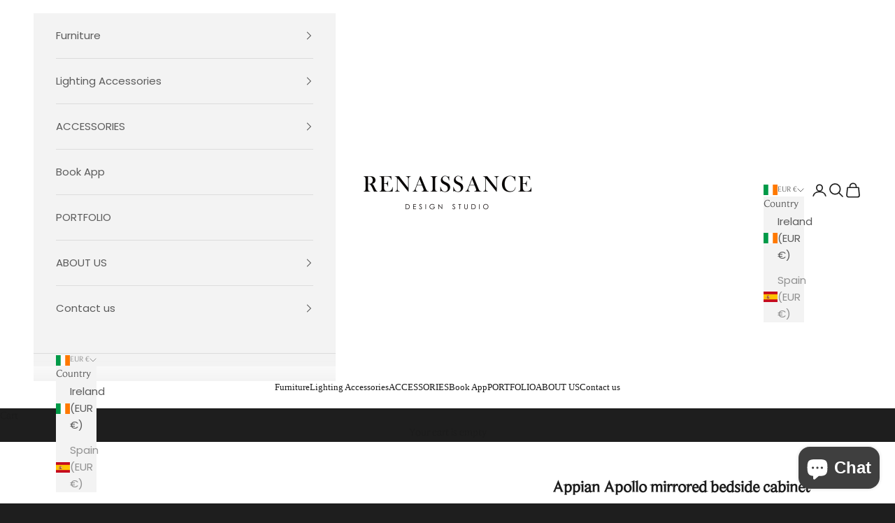

--- FILE ---
content_type: text/html; charset=utf-8
request_url: https://renaissancedesignstudio.ie/products/appian-mirrored-bedside-cabinet
body_size: 46124
content:
<!doctype html>

<html lang="en" dir="ltr">
  <head>
    <meta charset="utf-8">
    <meta name="viewport" content="width=device-width, initial-scale=1.0, height=device-height, minimum-scale=1.0, maximum-scale=5.0">

    <title>Appian Apollo mirrored bedside cabinet premium range now less 30%</title><meta name="description" content="Reduced ! fabulous large premium  bedside cabinet  with champagne gold trim   Large Chest also available  w 55 cm h 61.5 cm   installation service available "><link rel="canonical" href="https://renaissancedesignstudio.ie/products/appian-mirrored-bedside-cabinet"><link rel="shortcut icon" href="//renaissancedesignstudio.ie/cdn/shop/files/logo_white_on_black1000x1000_76192204-e481-4b90-89ba-29d19b60d04d.png?v=1756392420&width=96">
      <link rel="apple-touch-icon" href="//renaissancedesignstudio.ie/cdn/shop/files/logo_white_on_black1000x1000_76192204-e481-4b90-89ba-29d19b60d04d.png?v=1756392420&width=180"><link rel="preconnect" href="https://fonts.shopifycdn.com" crossorigin><link rel="preload" href="//renaissancedesignstudio.ie/cdn/fonts/jost/jost_n4.d47a1b6347ce4a4c9f437608011273009d91f2b7.woff2" as="font" type="font/woff2" crossorigin><link rel="preload" href="//renaissancedesignstudio.ie/cdn/fonts/poppins/poppins_n4.0ba78fa5af9b0e1a374041b3ceaadf0a43b41362.woff2" as="font" type="font/woff2" crossorigin><meta property="og:type" content="product">
  <meta property="og:title" content="Appian Apollo mirrored bedside cabinet premium range  now less 30%">
  <meta property="product:price:amount" content="499,95">
  <meta property="product:price:currency" content="EUR">
  <meta property="product:availability" content="in stock"><meta property="og:image" content="http://renaissancedesignstudio.ie/cdn/shop/files/appian-apollo-mirrored-bedside-cabinet-premium-range-now-less-30.jpg?v=1769459772&width=2048">
  <meta property="og:image:secure_url" content="https://renaissancedesignstudio.ie/cdn/shop/files/appian-apollo-mirrored-bedside-cabinet-premium-range-now-less-30.jpg?v=1769459772&width=2048">
  <meta property="og:image:width" content="225">
  <meta property="og:image:height" content="225"><meta property="og:description" content="Reduced ! fabulous large premium  bedside cabinet  with champagne gold trim   Large Chest also available  w 55 cm h 61.5 cm   installation service available "><meta property="og:url" content="https://renaissancedesignstudio.ie/products/appian-mirrored-bedside-cabinet">
<meta property="og:site_name" content="Renaissance Design Studio"><meta name="twitter:card" content="summary"><meta name="twitter:title" content="Appian Apollo mirrored bedside cabinet premium range  now less 30%">
  <meta name="twitter:description" content="Reduced !
fabulous large premium  bedside cabinet  with champagne gold trim 
 Large Chest also available 
w 55 cm
h 61.5 cm
 
installation service available "><meta name="twitter:image" content="https://renaissancedesignstudio.ie/cdn/shop/files/appian-apollo-mirrored-bedside-cabinet-premium-range-now-less-30.jpg?crop=center&height=1200&v=1769459772&width=1200">
  <meta name="twitter:image:alt" content="Appian Apollo mirrored bedside cabinet premium range now less 30%-Bedside Cabinet-Renaissance Design Studio"><script async crossorigin fetchpriority="high" src="/cdn/shopifycloud/importmap-polyfill/es-modules-shim.2.4.0.js"></script>
<script type="application/ld+json">{"@context":"http:\/\/schema.org\/","@id":"\/products\/appian-mirrored-bedside-cabinet#product","@type":"Product","brand":{"@type":"Brand","name":"CIMC"},"category":"Bedroom Furniture Sets","description":"Reduced !\nfabulous large premium  bedside cabinet  with champagne gold trim \n Large Chest also available \nw 55 cm\nh 61.5 cm\n \ninstallation service available ","gtin":"96445359","image":"https:\/\/renaissancedesignstudio.ie\/cdn\/shop\/files\/appian-apollo-mirrored-bedside-cabinet-premium-range-now-less-30.jpg?v=1769459772\u0026width=1920","name":"Appian Apollo mirrored bedside cabinet premium range  now less 30%","offers":{"@id":"\/products\/appian-mirrored-bedside-cabinet?variant=42380596445359#offer","@type":"Offer","availability":"http:\/\/schema.org\/InStock","price":"499.95","priceCurrency":"EUR","url":"https:\/\/renaissancedesignstudio.ie\/products\/appian-mirrored-bedside-cabinet?variant=42380596445359"},"sku":"MRF213-00-CM OC45","url":"https:\/\/renaissancedesignstudio.ie\/products\/appian-mirrored-bedside-cabinet"}</script><script type="application/ld+json">
  {
    "@context": "https://schema.org",
    "@type": "BreadcrumbList",
    "itemListElement": [{
        "@type": "ListItem",
        "position": 1,
        "name": "Home",
        "item": "https://renaissancedesignstudio.ie"
      },{
            "@type": "ListItem",
            "position": 2,
            "name": "Appian Apollo mirrored bedside cabinet premium range  now less 30%",
            "item": "https://renaissancedesignstudio.ie/products/appian-mirrored-bedside-cabinet"
          }]
  }
</script><style>/* Typography (heading) */
  @font-face {
  font-family: Jost;
  font-weight: 400;
  font-style: normal;
  font-display: fallback;
  src: url("//renaissancedesignstudio.ie/cdn/fonts/jost/jost_n4.d47a1b6347ce4a4c9f437608011273009d91f2b7.woff2") format("woff2"),
       url("//renaissancedesignstudio.ie/cdn/fonts/jost/jost_n4.791c46290e672b3f85c3d1c651ef2efa3819eadd.woff") format("woff");
}

@font-face {
  font-family: Jost;
  font-weight: 400;
  font-style: italic;
  font-display: fallback;
  src: url("//renaissancedesignstudio.ie/cdn/fonts/jost/jost_i4.b690098389649750ada222b9763d55796c5283a5.woff2") format("woff2"),
       url("//renaissancedesignstudio.ie/cdn/fonts/jost/jost_i4.fd766415a47e50b9e391ae7ec04e2ae25e7e28b0.woff") format("woff");
}

/* Typography (body) */
  @font-face {
  font-family: Poppins;
  font-weight: 400;
  font-style: normal;
  font-display: fallback;
  src: url("//renaissancedesignstudio.ie/cdn/fonts/poppins/poppins_n4.0ba78fa5af9b0e1a374041b3ceaadf0a43b41362.woff2") format("woff2"),
       url("//renaissancedesignstudio.ie/cdn/fonts/poppins/poppins_n4.214741a72ff2596839fc9760ee7a770386cf16ca.woff") format("woff");
}

@font-face {
  font-family: Poppins;
  font-weight: 400;
  font-style: italic;
  font-display: fallback;
  src: url("//renaissancedesignstudio.ie/cdn/fonts/poppins/poppins_i4.846ad1e22474f856bd6b81ba4585a60799a9f5d2.woff2") format("woff2"),
       url("//renaissancedesignstudio.ie/cdn/fonts/poppins/poppins_i4.56b43284e8b52fc64c1fd271f289a39e8477e9ec.woff") format("woff");
}

@font-face {
  font-family: Poppins;
  font-weight: 700;
  font-style: normal;
  font-display: fallback;
  src: url("//renaissancedesignstudio.ie/cdn/fonts/poppins/poppins_n7.56758dcf284489feb014a026f3727f2f20a54626.woff2") format("woff2"),
       url("//renaissancedesignstudio.ie/cdn/fonts/poppins/poppins_n7.f34f55d9b3d3205d2cd6f64955ff4b36f0cfd8da.woff") format("woff");
}

@font-face {
  font-family: Poppins;
  font-weight: 700;
  font-style: italic;
  font-display: fallback;
  src: url("//renaissancedesignstudio.ie/cdn/fonts/poppins/poppins_i7.42fd71da11e9d101e1e6c7932199f925f9eea42d.woff2") format("woff2"),
       url("//renaissancedesignstudio.ie/cdn/fonts/poppins/poppins_i7.ec8499dbd7616004e21155106d13837fff4cf556.woff") format("woff");
}

:root {
    /* Container */
    --container-max-width: 100%;
    --container-xxs-max-width: 27.5rem; /* 440px */
    --container-xs-max-width: 42.5rem; /* 680px */
    --container-sm-max-width: 61.25rem; /* 980px */
    --container-md-max-width: 71.875rem; /* 1150px */
    --container-lg-max-width: 78.75rem; /* 1260px */
    --container-xl-max-width: 85rem; /* 1360px */
    --container-gutter: 1.25rem;

    --section-vertical-spacing: 2rem;
    --section-vertical-spacing-tight:2rem;

    --section-stack-gap:1.5rem;
    --section-stack-gap-tight:1.5rem;

    /* Form settings */
    --form-gap: 1.25rem; /* Gap between fieldset and submit button */
    --fieldset-gap: 1rem; /* Gap between each form input within a fieldset */
    --form-control-gap: 0.625rem; /* Gap between input and label (ignored for floating label) */
    --checkbox-control-gap: 0.75rem; /* Horizontal gap between checkbox and its associated label */
    --input-padding-block: 0.65rem; /* Vertical padding for input, textarea and native select */
    --input-padding-inline: 0.8rem; /* Horizontal padding for input, textarea and native select */
    --checkbox-size: 0.875rem; /* Size (width and height) for checkbox */

    /* Other sizes */
    --sticky-area-height: calc(var(--announcement-bar-is-sticky, 0) * var(--announcement-bar-height, 0px) + var(--header-is-sticky, 0) * var(--header-is-visible, 1) * var(--header-height, 0px));

    /* RTL support */
    --transform-logical-flip: 1;
    --transform-origin-start: left;
    --transform-origin-end: right;

    /**
     * ---------------------------------------------------------------------
     * TYPOGRAPHY
     * ---------------------------------------------------------------------
     */

    /* Font properties */
    --heading-font-family: Jost, sans-serif;
    --heading-font-weight: 400;
    --heading-font-style: normal;
    --heading-text-transform: uppercase;
    --heading-letter-spacing: 0.12em;
    --text-font-family: Poppins, sans-serif;
    --text-font-weight: 400;
    --text-font-style: normal;
    --text-letter-spacing: 0.0em;
    --button-font: var(--text-font-style) var(--text-font-weight) var(--text-sm) / 1.65 var(--text-font-family);
    --button-text-transform: uppercase;
    --button-letter-spacing: 0.18em;

    /* Font sizes */--text-heading-size-factor: 1;
    --text-h1: max(0.6875rem, clamp(1.375rem, 1.146341463414634rem + 0.975609756097561vw, 2rem) * var(--text-heading-size-factor));
    --text-h2: max(0.6875rem, clamp(1.25rem, 1.0670731707317074rem + 0.7804878048780488vw, 1.75rem) * var(--text-heading-size-factor));
    --text-h3: max(0.6875rem, clamp(1.125rem, 1.0335365853658536rem + 0.3902439024390244vw, 1.375rem) * var(--text-heading-size-factor));
    --text-h4: max(0.6875rem, clamp(1rem, 0.9542682926829268rem + 0.1951219512195122vw, 1.125rem) * var(--text-heading-size-factor));
    --text-h5: calc(0.875rem * var(--text-heading-size-factor));
    --text-h6: calc(0.75rem * var(--text-heading-size-factor));

    --text-xs: 0.75rem;
    --text-sm: 0.8125rem;
    --text-base: 0.875rem;
    --text-lg: 1.0rem;
    --text-xl: 1.1875rem;

    /* Rounded variables (used for border radius) */
    --rounded-full: 9999px;
    --button-border-radius: 0.5rem;
    --input-border-radius: 0.375rem;

    /* Box shadow */
    --shadow-sm: 0 2px 8px rgb(0 0 0 / 0.05);
    --shadow: 0 5px 15px rgb(0 0 0 / 0.05);
    --shadow-md: 0 5px 30px rgb(0 0 0 / 0.05);
    --shadow-block: px px px rgb(var(--text-primary) / 0.0);

    /**
     * ---------------------------------------------------------------------
     * OTHER
     * ---------------------------------------------------------------------
     */

    --checkmark-svg-url: url(//renaissancedesignstudio.ie/cdn/shop/t/12/assets/checkmark.svg?v=184380698634562560561755804731);
    --cursor-zoom-in-svg-url: url(//renaissancedesignstudio.ie/cdn/shop/t/12/assets/cursor-zoom-in.svg?v=174283235985840760431763060185);
  }

  [dir="rtl"]:root {
    /* RTL support */
    --transform-logical-flip: -1;
    --transform-origin-start: right;
    --transform-origin-end: left;
  }

  @media screen and (min-width: 700px) {
    :root {
      /* Typography (font size) */
      --text-xs: 0.8125rem;
      --text-sm: 0.875rem;
      --text-base: 0.9375rem;
      --text-lg: 1.0625rem;
      --text-xl: 1.3125rem;

      /* Spacing settings */
      --container-gutter: 2rem;
    }
  }

  @media screen and (min-width: 1000px) {
    :root {
      /* Spacing settings */
      --container-gutter: 3rem;

      --section-vertical-spacing: 3rem;
      --section-vertical-spacing-tight: 3rem;

      --section-stack-gap:2.25rem;
      --section-stack-gap-tight:2.25rem;
    }
  }:root {/* Overlay used for modal */
    --page-overlay: 0 0 0 / 0.4;

    /* We use the first scheme background as default */
    --page-background: ;

    /* Product colors */
    --on-sale-text: 227 44 43;
    --on-sale-badge-background: 227 44 43;
    --on-sale-badge-text: 255 255 255;
    --sold-out-badge-background: 239 239 239;
    --sold-out-badge-text: 0 0 0 / 0.65;
    --custom-badge-background: 28 28 28;
    --custom-badge-text: 255 255 255;
    --star-color: 28 28 28;

    /* Status colors */
    --success-background: 212 227 203;
    --success-text: 48 122 7;
    --warning-background: 253 241 224;
    --warning-text: 237 138 0;
    --error-background: 243 204 204;
    --error-text: 203 43 43;
  }.color-scheme--scheme-1 {
      /* Color settings */--accent: 30 30 30;
      --text-color: 28 28 28;
      --background: 255 255 255 / 1.0;
      --background-without-opacity: 255 255 255;
      --background-gradient: ;--border-color: 221 221 221;/* Button colors */
      --button-background: 30 30 30;
      --button-text-color: 255 255 255;

      /* Circled buttons */
      --circle-button-background: 30 30 30;
      --circle-button-text-color: 255 255 255;
    }.shopify-section:has(.section-spacing.color-scheme--bg-54922f2e920ba8346f6dc0fba343d673) + .shopify-section:has(.section-spacing.color-scheme--bg-54922f2e920ba8346f6dc0fba343d673:not(.bordered-section)) .section-spacing {
      padding-block-start: 0;
    }.color-scheme--scheme-2 {
      /* Color settings */--accent: 30 30 30;
      --text-color: 92 92 92;
      --background: 243 243 243 / 1.0;
      --background-without-opacity: 243 243 243;
      --background-gradient: ;--border-color: 220 220 220;/* Button colors */
      --button-background: 30 30 30;
      --button-text-color: 255 255 255;

      /* Circled buttons */
      --circle-button-background: 255 255 255;
      --circle-button-text-color: 92 92 92;
    }.shopify-section:has(.section-spacing.color-scheme--bg-78566feb045e1e2e6eb726ab373c36bd) + .shopify-section:has(.section-spacing.color-scheme--bg-78566feb045e1e2e6eb726ab373c36bd:not(.bordered-section)) .section-spacing {
      padding-block-start: 0;
    }.color-scheme--scheme-3 {
      /* Color settings */--accent: 255 255 255;
      --text-color: 255 255 255;
      --background: 30 30 30 / 1.0;
      --background-without-opacity: 30 30 30;
      --background-gradient: ;--border-color: 64 64 64;/* Button colors */
      --button-background: 255 255 255;
      --button-text-color: 28 28 28;

      /* Circled buttons */
      --circle-button-background: 255 255 255;
      --circle-button-text-color: 28 28 28;
    }.shopify-section:has(.section-spacing.color-scheme--bg-f15a288d43db3a440f7d9f613beb8eea) + .shopify-section:has(.section-spacing.color-scheme--bg-f15a288d43db3a440f7d9f613beb8eea:not(.bordered-section)) .section-spacing {
      padding-block-start: 0;
    }.color-scheme--scheme-4 {
      /* Color settings */--accent: 255 255 255;
      --text-color: 255 255 255;
      --background: 0 0 0 / 0.0;
      --background-without-opacity: 0 0 0;
      --background-gradient: ;--border-color: 255 255 255;/* Button colors */
      --button-background: 255 255 255;
      --button-text-color: 28 28 28;

      /* Circled buttons */
      --circle-button-background: 255 255 255;
      --circle-button-text-color: 28 28 28;
    }.shopify-section:has(.section-spacing.color-scheme--bg-3671eee015764974ee0aef1536023e0f) + .shopify-section:has(.section-spacing.color-scheme--bg-3671eee015764974ee0aef1536023e0f:not(.bordered-section)) .section-spacing {
      padding-block-start: 0;
    }.color-scheme--scheme-9095f14f-784d-4ab1-bedf-4e96c3ea99bb {
      /* Color settings */--accent: 30 30 30;
      --text-color: 28 28 28;
      --background: 255 255 255 / 1.0;
      --background-without-opacity: 255 255 255;
      --background-gradient: ;--border-color: 221 221 221;/* Button colors */
      --button-background: 30 30 30;
      --button-text-color: 255 255 255;

      /* Circled buttons */
      --circle-button-background: 28 28 28;
      --circle-button-text-color: 255 255 255;
    }.shopify-section:has(.section-spacing.color-scheme--bg-54922f2e920ba8346f6dc0fba343d673) + .shopify-section:has(.section-spacing.color-scheme--bg-54922f2e920ba8346f6dc0fba343d673:not(.bordered-section)) .section-spacing {
      padding-block-start: 0;
    }.color-scheme--scheme-ac118062-1f36-443c-b295-253cabccd937 {
      /* Color settings */--accent: 255 255 255;
      --text-color: 255 255 255;
      --background: 30 30 30 / 1.0;
      --background-without-opacity: 30 30 30;
      --background-gradient: ;--border-color: 64 64 64;/* Button colors */
      --button-background: 255 255 255;
      --button-text-color: 28 28 28;

      /* Circled buttons */
      --circle-button-background: 28 28 28;
      --circle-button-text-color: 255 255 255;
    }.shopify-section:has(.section-spacing.color-scheme--bg-f15a288d43db3a440f7d9f613beb8eea) + .shopify-section:has(.section-spacing.color-scheme--bg-f15a288d43db3a440f7d9f613beb8eea:not(.bordered-section)) .section-spacing {
      padding-block-start: 0;
    }.color-scheme--dialog {
      /* Color settings */--accent: 30 30 30;
      --text-color: 92 92 92;
      --background: 243 243 243 / 1.0;
      --background-without-opacity: 243 243 243;
      --background-gradient: ;--border-color: 220 220 220;/* Button colors */
      --button-background: 30 30 30;
      --button-text-color: 255 255 255;

      /* Circled buttons */
      --circle-button-background: 255 255 255;
      --circle-button-text-color: 92 92 92;
    }
</style><script>
  // This allows to expose several variables to the global scope, to be used in scripts
  window.themeVariables = {
    settings: {
      showPageTransition: null,
      pageType: "product",
      moneyFormat: "€{{amount_with_comma_separator}}",
      moneyWithCurrencyFormat: "€{{amount_with_comma_separator}} EUR",
      currencyCodeEnabled: false,
      cartType: "drawer",
      staggerMenuApparition: true
    },

    strings: {
      addedToCart: "Added to your cart!",
      closeGallery: "Close gallery",
      zoomGallery: "Zoom picture",
      errorGallery: "Image cannot be loaded",
      shippingEstimatorNoResults: "Sorry, we do not ship to your address.",
      shippingEstimatorOneResult: "There is one shipping rate for your address:",
      shippingEstimatorMultipleResults: "There are several shipping rates for your address:",
      shippingEstimatorError: "One or more error occurred while retrieving shipping rates:",
      next: "Next",
      previous: "Previous"
    },

    mediaQueries: {
      'sm': 'screen and (min-width: 700px)',
      'md': 'screen and (min-width: 1000px)',
      'lg': 'screen and (min-width: 1150px)',
      'xl': 'screen and (min-width: 1400px)',
      '2xl': 'screen and (min-width: 1600px)',
      'sm-max': 'screen and (max-width: 699px)',
      'md-max': 'screen and (max-width: 999px)',
      'lg-max': 'screen and (max-width: 1149px)',
      'xl-max': 'screen and (max-width: 1399px)',
      '2xl-max': 'screen and (max-width: 1599px)',
      'motion-safe': '(prefers-reduced-motion: no-preference)',
      'motion-reduce': '(prefers-reduced-motion: reduce)',
      'supports-hover': 'screen and (pointer: fine)',
      'supports-touch': 'screen and (hover: none)'
    }
  };</script><script type="importmap">{
        "imports": {
          "vendor": "//renaissancedesignstudio.ie/cdn/shop/t/12/assets/vendor.min.js?v=118757129943152772801754913474",
          "theme": "//renaissancedesignstudio.ie/cdn/shop/t/12/assets/theme.js?v=120831487839789910711754913474",
          "photoswipe": "//renaissancedesignstudio.ie/cdn/shop/t/12/assets/photoswipe.min.js?v=13374349288281597431754913474"
        }
      }
    </script>

    <script type="module" src="//renaissancedesignstudio.ie/cdn/shop/t/12/assets/vendor.min.js?v=118757129943152772801754913474"></script>
    <script type="module" src="//renaissancedesignstudio.ie/cdn/shop/t/12/assets/theme.js?v=120831487839789910711754913474"></script>

    <script>window.performance && window.performance.mark && window.performance.mark('shopify.content_for_header.start');</script><meta name="google-site-verification" content="JheAktLP_7OPDL67wOHdHWoUTVw70zQalRmx8cvoi2Y">
<meta name="facebook-domain-verification" content="0pm7hfqh7g95cqihoek9fm59lflkds">
<meta id="shopify-digital-wallet" name="shopify-digital-wallet" content="/56332353711/digital_wallets/dialog">
<meta name="shopify-checkout-api-token" content="cb082419695ec52a405aa9f956ca13af">
<link rel="alternate" hreflang="x-default" href="https://renaissancedesignstudio.ie/products/appian-mirrored-bedside-cabinet">
<link rel="alternate" hreflang="en" href="https://renaissancedesignstudio.ie/products/appian-mirrored-bedside-cabinet">
<link rel="alternate" hreflang="en-ES" href="https://renaissancedesignstudio.ie/en-es/products/appian-mirrored-bedside-cabinet">
<link rel="alternate" type="application/json+oembed" href="https://renaissancedesignstudio.ie/products/appian-mirrored-bedside-cabinet.oembed">
<script async="async" src="/checkouts/internal/preloads.js?locale=en-IE"></script>
<link rel="preconnect" href="https://shop.app" crossorigin="anonymous">
<script async="async" src="https://shop.app/checkouts/internal/preloads.js?locale=en-IE&shop_id=56332353711" crossorigin="anonymous"></script>
<script id="apple-pay-shop-capabilities" type="application/json">{"shopId":56332353711,"countryCode":"IE","currencyCode":"EUR","merchantCapabilities":["supports3DS"],"merchantId":"gid:\/\/shopify\/Shop\/56332353711","merchantName":"Renaissance Design Studio","requiredBillingContactFields":["postalAddress","email","phone"],"requiredShippingContactFields":["postalAddress","email","phone"],"shippingType":"shipping","supportedNetworks":["visa","maestro","masterCard","amex"],"total":{"type":"pending","label":"Renaissance Design Studio","amount":"1.00"},"shopifyPaymentsEnabled":true,"supportsSubscriptions":true}</script>
<script id="shopify-features" type="application/json">{"accessToken":"cb082419695ec52a405aa9f956ca13af","betas":["rich-media-storefront-analytics"],"domain":"renaissancedesignstudio.ie","predictiveSearch":true,"shopId":56332353711,"locale":"en"}</script>
<script>var Shopify = Shopify || {};
Shopify.shop = "renaissance-design-studio.myshopify.com";
Shopify.locale = "en";
Shopify.currency = {"active":"EUR","rate":"1.0"};
Shopify.country = "IE";
Shopify.theme = {"name":"Revolt's Draft","id":185494438227,"schema_name":"Prestige","schema_version":"10.9.0","theme_store_id":855,"role":"main"};
Shopify.theme.handle = "null";
Shopify.theme.style = {"id":null,"handle":null};
Shopify.cdnHost = "renaissancedesignstudio.ie/cdn";
Shopify.routes = Shopify.routes || {};
Shopify.routes.root = "/";</script>
<script type="module">!function(o){(o.Shopify=o.Shopify||{}).modules=!0}(window);</script>
<script>!function(o){function n(){var o=[];function n(){o.push(Array.prototype.slice.apply(arguments))}return n.q=o,n}var t=o.Shopify=o.Shopify||{};t.loadFeatures=n(),t.autoloadFeatures=n()}(window);</script>
<script>
  window.ShopifyPay = window.ShopifyPay || {};
  window.ShopifyPay.apiHost = "shop.app\/pay";
  window.ShopifyPay.redirectState = null;
</script>
<script id="shop-js-analytics" type="application/json">{"pageType":"product"}</script>
<script defer="defer" async type="module" src="//renaissancedesignstudio.ie/cdn/shopifycloud/shop-js/modules/v2/client.init-shop-cart-sync_BN7fPSNr.en.esm.js"></script>
<script defer="defer" async type="module" src="//renaissancedesignstudio.ie/cdn/shopifycloud/shop-js/modules/v2/chunk.common_Cbph3Kss.esm.js"></script>
<script defer="defer" async type="module" src="//renaissancedesignstudio.ie/cdn/shopifycloud/shop-js/modules/v2/chunk.modal_DKumMAJ1.esm.js"></script>
<script type="module">
  await import("//renaissancedesignstudio.ie/cdn/shopifycloud/shop-js/modules/v2/client.init-shop-cart-sync_BN7fPSNr.en.esm.js");
await import("//renaissancedesignstudio.ie/cdn/shopifycloud/shop-js/modules/v2/chunk.common_Cbph3Kss.esm.js");
await import("//renaissancedesignstudio.ie/cdn/shopifycloud/shop-js/modules/v2/chunk.modal_DKumMAJ1.esm.js");

  window.Shopify.SignInWithShop?.initShopCartSync?.({"fedCMEnabled":true,"windoidEnabled":true});

</script>
<script>
  window.Shopify = window.Shopify || {};
  if (!window.Shopify.featureAssets) window.Shopify.featureAssets = {};
  window.Shopify.featureAssets['shop-js'] = {"shop-cart-sync":["modules/v2/client.shop-cart-sync_CJVUk8Jm.en.esm.js","modules/v2/chunk.common_Cbph3Kss.esm.js","modules/v2/chunk.modal_DKumMAJ1.esm.js"],"init-fed-cm":["modules/v2/client.init-fed-cm_7Fvt41F4.en.esm.js","modules/v2/chunk.common_Cbph3Kss.esm.js","modules/v2/chunk.modal_DKumMAJ1.esm.js"],"init-shop-email-lookup-coordinator":["modules/v2/client.init-shop-email-lookup-coordinator_Cc088_bR.en.esm.js","modules/v2/chunk.common_Cbph3Kss.esm.js","modules/v2/chunk.modal_DKumMAJ1.esm.js"],"init-windoid":["modules/v2/client.init-windoid_hPopwJRj.en.esm.js","modules/v2/chunk.common_Cbph3Kss.esm.js","modules/v2/chunk.modal_DKumMAJ1.esm.js"],"shop-button":["modules/v2/client.shop-button_B0jaPSNF.en.esm.js","modules/v2/chunk.common_Cbph3Kss.esm.js","modules/v2/chunk.modal_DKumMAJ1.esm.js"],"shop-cash-offers":["modules/v2/client.shop-cash-offers_DPIskqss.en.esm.js","modules/v2/chunk.common_Cbph3Kss.esm.js","modules/v2/chunk.modal_DKumMAJ1.esm.js"],"shop-toast-manager":["modules/v2/client.shop-toast-manager_CK7RT69O.en.esm.js","modules/v2/chunk.common_Cbph3Kss.esm.js","modules/v2/chunk.modal_DKumMAJ1.esm.js"],"init-shop-cart-sync":["modules/v2/client.init-shop-cart-sync_BN7fPSNr.en.esm.js","modules/v2/chunk.common_Cbph3Kss.esm.js","modules/v2/chunk.modal_DKumMAJ1.esm.js"],"init-customer-accounts-sign-up":["modules/v2/client.init-customer-accounts-sign-up_CfPf4CXf.en.esm.js","modules/v2/client.shop-login-button_DeIztwXF.en.esm.js","modules/v2/chunk.common_Cbph3Kss.esm.js","modules/v2/chunk.modal_DKumMAJ1.esm.js"],"pay-button":["modules/v2/client.pay-button_CgIwFSYN.en.esm.js","modules/v2/chunk.common_Cbph3Kss.esm.js","modules/v2/chunk.modal_DKumMAJ1.esm.js"],"init-customer-accounts":["modules/v2/client.init-customer-accounts_DQ3x16JI.en.esm.js","modules/v2/client.shop-login-button_DeIztwXF.en.esm.js","modules/v2/chunk.common_Cbph3Kss.esm.js","modules/v2/chunk.modal_DKumMAJ1.esm.js"],"avatar":["modules/v2/client.avatar_BTnouDA3.en.esm.js"],"init-shop-for-new-customer-accounts":["modules/v2/client.init-shop-for-new-customer-accounts_CsZy_esa.en.esm.js","modules/v2/client.shop-login-button_DeIztwXF.en.esm.js","modules/v2/chunk.common_Cbph3Kss.esm.js","modules/v2/chunk.modal_DKumMAJ1.esm.js"],"shop-follow-button":["modules/v2/client.shop-follow-button_BRMJjgGd.en.esm.js","modules/v2/chunk.common_Cbph3Kss.esm.js","modules/v2/chunk.modal_DKumMAJ1.esm.js"],"checkout-modal":["modules/v2/client.checkout-modal_B9Drz_yf.en.esm.js","modules/v2/chunk.common_Cbph3Kss.esm.js","modules/v2/chunk.modal_DKumMAJ1.esm.js"],"shop-login-button":["modules/v2/client.shop-login-button_DeIztwXF.en.esm.js","modules/v2/chunk.common_Cbph3Kss.esm.js","modules/v2/chunk.modal_DKumMAJ1.esm.js"],"lead-capture":["modules/v2/client.lead-capture_DXYzFM3R.en.esm.js","modules/v2/chunk.common_Cbph3Kss.esm.js","modules/v2/chunk.modal_DKumMAJ1.esm.js"],"shop-login":["modules/v2/client.shop-login_CA5pJqmO.en.esm.js","modules/v2/chunk.common_Cbph3Kss.esm.js","modules/v2/chunk.modal_DKumMAJ1.esm.js"],"payment-terms":["modules/v2/client.payment-terms_BxzfvcZJ.en.esm.js","modules/v2/chunk.common_Cbph3Kss.esm.js","modules/v2/chunk.modal_DKumMAJ1.esm.js"]};
</script>
<script>(function() {
  var isLoaded = false;
  function asyncLoad() {
    if (isLoaded) return;
    isLoaded = true;
    var urls = ["\/\/cdn.shopify.com\/proxy\/2182e93ab41e653da6ed2ced531c62e5c2f548253ffedcd27f4c368eb735f37f\/bingshoppingtool-t2app-prod.trafficmanager.net\/uet\/tracking_script?shop=renaissance-design-studio.myshopify.com\u0026sp-cache-control=cHVibGljLCBtYXgtYWdlPTkwMA","https:\/\/zegsu.com\/shopify\/instagenie\/widget?version=1.0.0\u0026shop=renaissance-design-studio.myshopify.com\u0026token=1684763565\u0026shop=renaissance-design-studio.myshopify.com","https:\/\/loox.io\/widget\/0Y63ZyS-Gb\/loox.1723974356480.js?shop=renaissance-design-studio.myshopify.com","https:\/\/cdn.nfcube.com\/instafeed-a15b2d4f792b02bb3ac95fb510ab2aec.js?shop=renaissance-design-studio.myshopify.com"];
    for (var i = 0; i < urls.length; i++) {
      var s = document.createElement('script');
      s.type = 'text/javascript';
      s.async = true;
      s.src = urls[i];
      var x = document.getElementsByTagName('script')[0];
      x.parentNode.insertBefore(s, x);
    }
  };
  if(window.attachEvent) {
    window.attachEvent('onload', asyncLoad);
  } else {
    window.addEventListener('load', asyncLoad, false);
  }
})();</script>
<script id="__st">var __st={"a":56332353711,"offset":0,"reqid":"e2d1615e-edf9-4738-8f05-1e2ec066dd81-1769899851","pageurl":"renaissancedesignstudio.ie\/products\/appian-mirrored-bedside-cabinet","u":"5a95da49769d","p":"product","rtyp":"product","rid":7482422755503};</script>
<script>window.ShopifyPaypalV4VisibilityTracking = true;</script>
<script id="captcha-bootstrap">!function(){'use strict';const t='contact',e='account',n='new_comment',o=[[t,t],['blogs',n],['comments',n],[t,'customer']],c=[[e,'customer_login'],[e,'guest_login'],[e,'recover_customer_password'],[e,'create_customer']],r=t=>t.map((([t,e])=>`form[action*='/${t}']:not([data-nocaptcha='true']) input[name='form_type'][value='${e}']`)).join(','),a=t=>()=>t?[...document.querySelectorAll(t)].map((t=>t.form)):[];function s(){const t=[...o],e=r(t);return a(e)}const i='password',u='form_key',d=['recaptcha-v3-token','g-recaptcha-response','h-captcha-response',i],f=()=>{try{return window.sessionStorage}catch{return}},m='__shopify_v',_=t=>t.elements[u];function p(t,e,n=!1){try{const o=window.sessionStorage,c=JSON.parse(o.getItem(e)),{data:r}=function(t){const{data:e,action:n}=t;return t[m]||n?{data:e,action:n}:{data:t,action:n}}(c);for(const[e,n]of Object.entries(r))t.elements[e]&&(t.elements[e].value=n);n&&o.removeItem(e)}catch(o){console.error('form repopulation failed',{error:o})}}const l='form_type',E='cptcha';function T(t){t.dataset[E]=!0}const w=window,h=w.document,L='Shopify',v='ce_forms',y='captcha';let A=!1;((t,e)=>{const n=(g='f06e6c50-85a8-45c8-87d0-21a2b65856fe',I='https://cdn.shopify.com/shopifycloud/storefront-forms-hcaptcha/ce_storefront_forms_captcha_hcaptcha.v1.5.2.iife.js',D={infoText:'Protected by hCaptcha',privacyText:'Privacy',termsText:'Terms'},(t,e,n)=>{const o=w[L][v],c=o.bindForm;if(c)return c(t,g,e,D).then(n);var r;o.q.push([[t,g,e,D],n]),r=I,A||(h.body.append(Object.assign(h.createElement('script'),{id:'captcha-provider',async:!0,src:r})),A=!0)});var g,I,D;w[L]=w[L]||{},w[L][v]=w[L][v]||{},w[L][v].q=[],w[L][y]=w[L][y]||{},w[L][y].protect=function(t,e){n(t,void 0,e),T(t)},Object.freeze(w[L][y]),function(t,e,n,w,h,L){const[v,y,A,g]=function(t,e,n){const i=e?o:[],u=t?c:[],d=[...i,...u],f=r(d),m=r(i),_=r(d.filter((([t,e])=>n.includes(e))));return[a(f),a(m),a(_),s()]}(w,h,L),I=t=>{const e=t.target;return e instanceof HTMLFormElement?e:e&&e.form},D=t=>v().includes(t);t.addEventListener('submit',(t=>{const e=I(t);if(!e)return;const n=D(e)&&!e.dataset.hcaptchaBound&&!e.dataset.recaptchaBound,o=_(e),c=g().includes(e)&&(!o||!o.value);(n||c)&&t.preventDefault(),c&&!n&&(function(t){try{if(!f())return;!function(t){const e=f();if(!e)return;const n=_(t);if(!n)return;const o=n.value;o&&e.removeItem(o)}(t);const e=Array.from(Array(32),(()=>Math.random().toString(36)[2])).join('');!function(t,e){_(t)||t.append(Object.assign(document.createElement('input'),{type:'hidden',name:u})),t.elements[u].value=e}(t,e),function(t,e){const n=f();if(!n)return;const o=[...t.querySelectorAll(`input[type='${i}']`)].map((({name:t})=>t)),c=[...d,...o],r={};for(const[a,s]of new FormData(t).entries())c.includes(a)||(r[a]=s);n.setItem(e,JSON.stringify({[m]:1,action:t.action,data:r}))}(t,e)}catch(e){console.error('failed to persist form',e)}}(e),e.submit())}));const S=(t,e)=>{t&&!t.dataset[E]&&(n(t,e.some((e=>e===t))),T(t))};for(const o of['focusin','change'])t.addEventListener(o,(t=>{const e=I(t);D(e)&&S(e,y())}));const B=e.get('form_key'),M=e.get(l),P=B&&M;t.addEventListener('DOMContentLoaded',(()=>{const t=y();if(P)for(const e of t)e.elements[l].value===M&&p(e,B);[...new Set([...A(),...v().filter((t=>'true'===t.dataset.shopifyCaptcha))])].forEach((e=>S(e,t)))}))}(h,new URLSearchParams(w.location.search),n,t,e,['guest_login'])})(!1,!0)}();</script>
<script integrity="sha256-4kQ18oKyAcykRKYeNunJcIwy7WH5gtpwJnB7kiuLZ1E=" data-source-attribution="shopify.loadfeatures" defer="defer" src="//renaissancedesignstudio.ie/cdn/shopifycloud/storefront/assets/storefront/load_feature-a0a9edcb.js" crossorigin="anonymous"></script>
<script crossorigin="anonymous" defer="defer" src="//renaissancedesignstudio.ie/cdn/shopifycloud/storefront/assets/shopify_pay/storefront-65b4c6d7.js?v=20250812"></script>
<script data-source-attribution="shopify.dynamic_checkout.dynamic.init">var Shopify=Shopify||{};Shopify.PaymentButton=Shopify.PaymentButton||{isStorefrontPortableWallets:!0,init:function(){window.Shopify.PaymentButton.init=function(){};var t=document.createElement("script");t.src="https://renaissancedesignstudio.ie/cdn/shopifycloud/portable-wallets/latest/portable-wallets.en.js",t.type="module",document.head.appendChild(t)}};
</script>
<script data-source-attribution="shopify.dynamic_checkout.buyer_consent">
  function portableWalletsHideBuyerConsent(e){var t=document.getElementById("shopify-buyer-consent"),n=document.getElementById("shopify-subscription-policy-button");t&&n&&(t.classList.add("hidden"),t.setAttribute("aria-hidden","true"),n.removeEventListener("click",e))}function portableWalletsShowBuyerConsent(e){var t=document.getElementById("shopify-buyer-consent"),n=document.getElementById("shopify-subscription-policy-button");t&&n&&(t.classList.remove("hidden"),t.removeAttribute("aria-hidden"),n.addEventListener("click",e))}window.Shopify?.PaymentButton&&(window.Shopify.PaymentButton.hideBuyerConsent=portableWalletsHideBuyerConsent,window.Shopify.PaymentButton.showBuyerConsent=portableWalletsShowBuyerConsent);
</script>
<script data-source-attribution="shopify.dynamic_checkout.cart.bootstrap">document.addEventListener("DOMContentLoaded",(function(){function t(){return document.querySelector("shopify-accelerated-checkout-cart, shopify-accelerated-checkout")}if(t())Shopify.PaymentButton.init();else{new MutationObserver((function(e,n){t()&&(Shopify.PaymentButton.init(),n.disconnect())})).observe(document.body,{childList:!0,subtree:!0})}}));
</script>
<script id='scb4127' type='text/javascript' async='' src='https://renaissancedesignstudio.ie/cdn/shopifycloud/privacy-banner/storefront-banner.js'></script><link id="shopify-accelerated-checkout-styles" rel="stylesheet" media="screen" href="https://renaissancedesignstudio.ie/cdn/shopifycloud/portable-wallets/latest/accelerated-checkout-backwards-compat.css" crossorigin="anonymous">
<style id="shopify-accelerated-checkout-cart">
        #shopify-buyer-consent {
  margin-top: 1em;
  display: inline-block;
  width: 100%;
}

#shopify-buyer-consent.hidden {
  display: none;
}

#shopify-subscription-policy-button {
  background: none;
  border: none;
  padding: 0;
  text-decoration: underline;
  font-size: inherit;
  cursor: pointer;
}

#shopify-subscription-policy-button::before {
  box-shadow: none;
}

      </style>

<script>window.performance && window.performance.mark && window.performance.mark('shopify.content_for_header.end');</script>
<link href="//renaissancedesignstudio.ie/cdn/shop/t/12/assets/theme.css?v=90297841603757806331762786326" rel="stylesheet" type="text/css" media="all" /><!-- BEGIN app block: shopify://apps/instafeed/blocks/head-block/c447db20-095d-4a10-9725-b5977662c9d5 --><link rel="preconnect" href="https://cdn.nfcube.com/">
<link rel="preconnect" href="https://scontent.cdninstagram.com/">


  <script>
    document.addEventListener('DOMContentLoaded', function () {
      let instafeedScript = document.createElement('script');

      
        instafeedScript.src = 'https://cdn.nfcube.com/instafeed-a15b2d4f792b02bb3ac95fb510ab2aec.js';
      

      document.body.appendChild(instafeedScript);
    });
  </script>





<!-- END app block --><!-- BEGIN app block: shopify://apps/returngo-returns-exchanges/blocks/returngo-loader/c46ec5ca-ca5f-4afb-904e-7e20126a14d4 -->
<script> 
  window.returngo = window.returngo || {};
  window.returngo.loadScripts ||= [];
  
  window.returngo.settings ||= null;
  window.returngo.translations ||= null;
  window.returngo.coverageEnabled ||= Boolean();
  window.returngo.storefrontPublicToken ||= '';
  window.returngo.coveragePlaceholderUrl = 'https://cdn.shopify.com/extensions/019bb6e9-f4aa-75ad-ada2-598707e3fd0d/return-go-18/assets/coverage-block-placeholder.png';
</script>

<!-- END app block --><script src="https://cdn.shopify.com/extensions/6c66d7d0-f631-46bf-8039-ad48ac607ad6/forms-2301/assets/shopify-forms-loader.js" type="text/javascript" defer="defer"></script>
<script src="https://cdn.shopify.com/extensions/e8878072-2f6b-4e89-8082-94b04320908d/inbox-1254/assets/inbox-chat-loader.js" type="text/javascript" defer="defer"></script>
<script src="https://cdn.shopify.com/extensions/019bfb90-63a8-79f2-8054-b29095e86838/smsbump-26/assets/forms-loader.js" type="text/javascript" defer="defer"></script>
<script src="https://cdn.shopify.com/extensions/019bb6e9-f4aa-75ad-ada2-598707e3fd0d/return-go-18/assets/returngo-loader.js" type="text/javascript" defer="defer"></script>
<link href="https://monorail-edge.shopifysvc.com" rel="dns-prefetch">
<script>(function(){if ("sendBeacon" in navigator && "performance" in window) {try {var session_token_from_headers = performance.getEntriesByType('navigation')[0].serverTiming.find(x => x.name == '_s').description;} catch {var session_token_from_headers = undefined;}var session_cookie_matches = document.cookie.match(/_shopify_s=([^;]*)/);var session_token_from_cookie = session_cookie_matches && session_cookie_matches.length === 2 ? session_cookie_matches[1] : "";var session_token = session_token_from_headers || session_token_from_cookie || "";function handle_abandonment_event(e) {var entries = performance.getEntries().filter(function(entry) {return /monorail-edge.shopifysvc.com/.test(entry.name);});if (!window.abandonment_tracked && entries.length === 0) {window.abandonment_tracked = true;var currentMs = Date.now();var navigation_start = performance.timing.navigationStart;var payload = {shop_id: 56332353711,url: window.location.href,navigation_start,duration: currentMs - navigation_start,session_token,page_type: "product"};window.navigator.sendBeacon("https://monorail-edge.shopifysvc.com/v1/produce", JSON.stringify({schema_id: "online_store_buyer_site_abandonment/1.1",payload: payload,metadata: {event_created_at_ms: currentMs,event_sent_at_ms: currentMs}}));}}window.addEventListener('pagehide', handle_abandonment_event);}}());</script>
<script id="web-pixels-manager-setup">(function e(e,d,r,n,o){if(void 0===o&&(o={}),!Boolean(null===(a=null===(i=window.Shopify)||void 0===i?void 0:i.analytics)||void 0===a?void 0:a.replayQueue)){var i,a;window.Shopify=window.Shopify||{};var t=window.Shopify;t.analytics=t.analytics||{};var s=t.analytics;s.replayQueue=[],s.publish=function(e,d,r){return s.replayQueue.push([e,d,r]),!0};try{self.performance.mark("wpm:start")}catch(e){}var l=function(){var e={modern:/Edge?\/(1{2}[4-9]|1[2-9]\d|[2-9]\d{2}|\d{4,})\.\d+(\.\d+|)|Firefox\/(1{2}[4-9]|1[2-9]\d|[2-9]\d{2}|\d{4,})\.\d+(\.\d+|)|Chrom(ium|e)\/(9{2}|\d{3,})\.\d+(\.\d+|)|(Maci|X1{2}).+ Version\/(15\.\d+|(1[6-9]|[2-9]\d|\d{3,})\.\d+)([,.]\d+|)( \(\w+\)|)( Mobile\/\w+|) Safari\/|Chrome.+OPR\/(9{2}|\d{3,})\.\d+\.\d+|(CPU[ +]OS|iPhone[ +]OS|CPU[ +]iPhone|CPU IPhone OS|CPU iPad OS)[ +]+(15[._]\d+|(1[6-9]|[2-9]\d|\d{3,})[._]\d+)([._]\d+|)|Android:?[ /-](13[3-9]|1[4-9]\d|[2-9]\d{2}|\d{4,})(\.\d+|)(\.\d+|)|Android.+Firefox\/(13[5-9]|1[4-9]\d|[2-9]\d{2}|\d{4,})\.\d+(\.\d+|)|Android.+Chrom(ium|e)\/(13[3-9]|1[4-9]\d|[2-9]\d{2}|\d{4,})\.\d+(\.\d+|)|SamsungBrowser\/([2-9]\d|\d{3,})\.\d+/,legacy:/Edge?\/(1[6-9]|[2-9]\d|\d{3,})\.\d+(\.\d+|)|Firefox\/(5[4-9]|[6-9]\d|\d{3,})\.\d+(\.\d+|)|Chrom(ium|e)\/(5[1-9]|[6-9]\d|\d{3,})\.\d+(\.\d+|)([\d.]+$|.*Safari\/(?![\d.]+ Edge\/[\d.]+$))|(Maci|X1{2}).+ Version\/(10\.\d+|(1[1-9]|[2-9]\d|\d{3,})\.\d+)([,.]\d+|)( \(\w+\)|)( Mobile\/\w+|) Safari\/|Chrome.+OPR\/(3[89]|[4-9]\d|\d{3,})\.\d+\.\d+|(CPU[ +]OS|iPhone[ +]OS|CPU[ +]iPhone|CPU IPhone OS|CPU iPad OS)[ +]+(10[._]\d+|(1[1-9]|[2-9]\d|\d{3,})[._]\d+)([._]\d+|)|Android:?[ /-](13[3-9]|1[4-9]\d|[2-9]\d{2}|\d{4,})(\.\d+|)(\.\d+|)|Mobile Safari.+OPR\/([89]\d|\d{3,})\.\d+\.\d+|Android.+Firefox\/(13[5-9]|1[4-9]\d|[2-9]\d{2}|\d{4,})\.\d+(\.\d+|)|Android.+Chrom(ium|e)\/(13[3-9]|1[4-9]\d|[2-9]\d{2}|\d{4,})\.\d+(\.\d+|)|Android.+(UC? ?Browser|UCWEB|U3)[ /]?(15\.([5-9]|\d{2,})|(1[6-9]|[2-9]\d|\d{3,})\.\d+)\.\d+|SamsungBrowser\/(5\.\d+|([6-9]|\d{2,})\.\d+)|Android.+MQ{2}Browser\/(14(\.(9|\d{2,})|)|(1[5-9]|[2-9]\d|\d{3,})(\.\d+|))(\.\d+|)|K[Aa][Ii]OS\/(3\.\d+|([4-9]|\d{2,})\.\d+)(\.\d+|)/},d=e.modern,r=e.legacy,n=navigator.userAgent;return n.match(d)?"modern":n.match(r)?"legacy":"unknown"}(),u="modern"===l?"modern":"legacy",c=(null!=n?n:{modern:"",legacy:""})[u],f=function(e){return[e.baseUrl,"/wpm","/b",e.hashVersion,"modern"===e.buildTarget?"m":"l",".js"].join("")}({baseUrl:d,hashVersion:r,buildTarget:u}),m=function(e){var d=e.version,r=e.bundleTarget,n=e.surface,o=e.pageUrl,i=e.monorailEndpoint;return{emit:function(e){var a=e.status,t=e.errorMsg,s=(new Date).getTime(),l=JSON.stringify({metadata:{event_sent_at_ms:s},events:[{schema_id:"web_pixels_manager_load/3.1",payload:{version:d,bundle_target:r,page_url:o,status:a,surface:n,error_msg:t},metadata:{event_created_at_ms:s}}]});if(!i)return console&&console.warn&&console.warn("[Web Pixels Manager] No Monorail endpoint provided, skipping logging."),!1;try{return self.navigator.sendBeacon.bind(self.navigator)(i,l)}catch(e){}var u=new XMLHttpRequest;try{return u.open("POST",i,!0),u.setRequestHeader("Content-Type","text/plain"),u.send(l),!0}catch(e){return console&&console.warn&&console.warn("[Web Pixels Manager] Got an unhandled error while logging to Monorail."),!1}}}}({version:r,bundleTarget:l,surface:e.surface,pageUrl:self.location.href,monorailEndpoint:e.monorailEndpoint});try{o.browserTarget=l,function(e){var d=e.src,r=e.async,n=void 0===r||r,o=e.onload,i=e.onerror,a=e.sri,t=e.scriptDataAttributes,s=void 0===t?{}:t,l=document.createElement("script"),u=document.querySelector("head"),c=document.querySelector("body");if(l.async=n,l.src=d,a&&(l.integrity=a,l.crossOrigin="anonymous"),s)for(var f in s)if(Object.prototype.hasOwnProperty.call(s,f))try{l.dataset[f]=s[f]}catch(e){}if(o&&l.addEventListener("load",o),i&&l.addEventListener("error",i),u)u.appendChild(l);else{if(!c)throw new Error("Did not find a head or body element to append the script");c.appendChild(l)}}({src:f,async:!0,onload:function(){if(!function(){var e,d;return Boolean(null===(d=null===(e=window.Shopify)||void 0===e?void 0:e.analytics)||void 0===d?void 0:d.initialized)}()){var d=window.webPixelsManager.init(e)||void 0;if(d){var r=window.Shopify.analytics;r.replayQueue.forEach((function(e){var r=e[0],n=e[1],o=e[2];d.publishCustomEvent(r,n,o)})),r.replayQueue=[],r.publish=d.publishCustomEvent,r.visitor=d.visitor,r.initialized=!0}}},onerror:function(){return m.emit({status:"failed",errorMsg:"".concat(f," has failed to load")})},sri:function(e){var d=/^sha384-[A-Za-z0-9+/=]+$/;return"string"==typeof e&&d.test(e)}(c)?c:"",scriptDataAttributes:o}),m.emit({status:"loading"})}catch(e){m.emit({status:"failed",errorMsg:(null==e?void 0:e.message)||"Unknown error"})}}})({shopId: 56332353711,storefrontBaseUrl: "https://renaissancedesignstudio.ie",extensionsBaseUrl: "https://extensions.shopifycdn.com/cdn/shopifycloud/web-pixels-manager",monorailEndpoint: "https://monorail-edge.shopifysvc.com/unstable/produce_batch",surface: "storefront-renderer",enabledBetaFlags: ["2dca8a86"],webPixelsConfigList: [{"id":"1096745299","configuration":"{\"config\":\"{\\\"google_tag_ids\\\":[\\\"AW-10858061381\\\",\\\"GT-55NLC5Z\\\"],\\\"target_country\\\":\\\"IE\\\",\\\"gtag_events\\\":[{\\\"type\\\":\\\"begin_checkout\\\",\\\"action_label\\\":[\\\"G-9SNL9Y6N0Y\\\",\\\"AW-10858061381\\\/XFiZCKuFz-UDEMW8w7ko\\\"]},{\\\"type\\\":\\\"search\\\",\\\"action_label\\\":[\\\"G-9SNL9Y6N0Y\\\",\\\"AW-10858061381\\\/xodlCK6Fz-UDEMW8w7ko\\\"]},{\\\"type\\\":\\\"view_item\\\",\\\"action_label\\\":[\\\"G-9SNL9Y6N0Y\\\",\\\"AW-10858061381\\\/S0UNCKWFz-UDEMW8w7ko\\\",\\\"MC-QEFDWFWFNP\\\"]},{\\\"type\\\":\\\"purchase\\\",\\\"action_label\\\":[\\\"G-9SNL9Y6N0Y\\\",\\\"AW-10858061381\\\/dCRUCKKFz-UDEMW8w7ko\\\",\\\"MC-QEFDWFWFNP\\\"]},{\\\"type\\\":\\\"page_view\\\",\\\"action_label\\\":[\\\"G-9SNL9Y6N0Y\\\",\\\"AW-10858061381\\\/rWopCJ-Fz-UDEMW8w7ko\\\",\\\"MC-QEFDWFWFNP\\\"]},{\\\"type\\\":\\\"add_payment_info\\\",\\\"action_label\\\":[\\\"G-9SNL9Y6N0Y\\\",\\\"AW-10858061381\\\/wPwRCLGFz-UDEMW8w7ko\\\"]},{\\\"type\\\":\\\"add_to_cart\\\",\\\"action_label\\\":[\\\"G-9SNL9Y6N0Y\\\",\\\"AW-10858061381\\\/UrhJCKiFz-UDEMW8w7ko\\\"]}],\\\"enable_monitoring_mode\\\":false}\"}","eventPayloadVersion":"v1","runtimeContext":"OPEN","scriptVersion":"b2a88bafab3e21179ed38636efcd8a93","type":"APP","apiClientId":1780363,"privacyPurposes":[],"dataSharingAdjustments":{"protectedCustomerApprovalScopes":["read_customer_address","read_customer_email","read_customer_name","read_customer_personal_data","read_customer_phone"]}},{"id":"463896915","configuration":"{\"pixel_id\":\"988898772453009\",\"pixel_type\":\"facebook_pixel\",\"metaapp_system_user_token\":\"-\"}","eventPayloadVersion":"v1","runtimeContext":"OPEN","scriptVersion":"ca16bc87fe92b6042fbaa3acc2fbdaa6","type":"APP","apiClientId":2329312,"privacyPurposes":["ANALYTICS","MARKETING","SALE_OF_DATA"],"dataSharingAdjustments":{"protectedCustomerApprovalScopes":["read_customer_address","read_customer_email","read_customer_name","read_customer_personal_data","read_customer_phone"]}},{"id":"168362323","configuration":"{\"tagID\":\"2614074827706\"}","eventPayloadVersion":"v1","runtimeContext":"STRICT","scriptVersion":"18031546ee651571ed29edbe71a3550b","type":"APP","apiClientId":3009811,"privacyPurposes":["ANALYTICS","MARKETING","SALE_OF_DATA"],"dataSharingAdjustments":{"protectedCustomerApprovalScopes":["read_customer_address","read_customer_email","read_customer_name","read_customer_personal_data","read_customer_phone"]}},{"id":"shopify-app-pixel","configuration":"{}","eventPayloadVersion":"v1","runtimeContext":"STRICT","scriptVersion":"0450","apiClientId":"shopify-pixel","type":"APP","privacyPurposes":["ANALYTICS","MARKETING"]},{"id":"shopify-custom-pixel","eventPayloadVersion":"v1","runtimeContext":"LAX","scriptVersion":"0450","apiClientId":"shopify-pixel","type":"CUSTOM","privacyPurposes":["ANALYTICS","MARKETING"]}],isMerchantRequest: false,initData: {"shop":{"name":"Renaissance Design Studio","paymentSettings":{"currencyCode":"EUR"},"myshopifyDomain":"renaissance-design-studio.myshopify.com","countryCode":"IE","storefrontUrl":"https:\/\/renaissancedesignstudio.ie"},"customer":null,"cart":null,"checkout":null,"productVariants":[{"price":{"amount":499.95,"currencyCode":"EUR"},"product":{"title":"Appian Apollo mirrored bedside cabinet premium range  now less 30%","vendor":"CIMC","id":"7482422755503","untranslatedTitle":"Appian Apollo mirrored bedside cabinet premium range  now less 30%","url":"\/products\/appian-mirrored-bedside-cabinet","type":"Bedside Cabinet"},"id":"42380596445359","image":{"src":"\/\/renaissancedesignstudio.ie\/cdn\/shop\/files\/appian-apollo-mirrored-bedside-cabinet-premium-range-now-less-30.jpg?v=1769459772"},"sku":"MRF213-00-CM OC45","title":"Default Title","untranslatedTitle":"Default Title"}],"purchasingCompany":null},},"https://renaissancedesignstudio.ie/cdn","1d2a099fw23dfb22ep557258f5m7a2edbae",{"modern":"","legacy":""},{"shopId":"56332353711","storefrontBaseUrl":"https:\/\/renaissancedesignstudio.ie","extensionBaseUrl":"https:\/\/extensions.shopifycdn.com\/cdn\/shopifycloud\/web-pixels-manager","surface":"storefront-renderer","enabledBetaFlags":"[\"2dca8a86\"]","isMerchantRequest":"false","hashVersion":"1d2a099fw23dfb22ep557258f5m7a2edbae","publish":"custom","events":"[[\"page_viewed\",{}],[\"product_viewed\",{\"productVariant\":{\"price\":{\"amount\":499.95,\"currencyCode\":\"EUR\"},\"product\":{\"title\":\"Appian Apollo mirrored bedside cabinet premium range  now less 30%\",\"vendor\":\"CIMC\",\"id\":\"7482422755503\",\"untranslatedTitle\":\"Appian Apollo mirrored bedside cabinet premium range  now less 30%\",\"url\":\"\/products\/appian-mirrored-bedside-cabinet\",\"type\":\"Bedside Cabinet\"},\"id\":\"42380596445359\",\"image\":{\"src\":\"\/\/renaissancedesignstudio.ie\/cdn\/shop\/files\/appian-apollo-mirrored-bedside-cabinet-premium-range-now-less-30.jpg?v=1769459772\"},\"sku\":\"MRF213-00-CM OC45\",\"title\":\"Default Title\",\"untranslatedTitle\":\"Default Title\"}}]]"});</script><script>
  window.ShopifyAnalytics = window.ShopifyAnalytics || {};
  window.ShopifyAnalytics.meta = window.ShopifyAnalytics.meta || {};
  window.ShopifyAnalytics.meta.currency = 'EUR';
  var meta = {"product":{"id":7482422755503,"gid":"gid:\/\/shopify\/Product\/7482422755503","vendor":"CIMC","type":"Bedside Cabinet","handle":"appian-mirrored-bedside-cabinet","variants":[{"id":42380596445359,"price":49995,"name":"Appian Apollo mirrored bedside cabinet premium range  now less 30%","public_title":null,"sku":"MRF213-00-CM OC45"}],"remote":false},"page":{"pageType":"product","resourceType":"product","resourceId":7482422755503,"requestId":"e2d1615e-edf9-4738-8f05-1e2ec066dd81-1769899851"}};
  for (var attr in meta) {
    window.ShopifyAnalytics.meta[attr] = meta[attr];
  }
</script>
<script class="analytics">
  (function () {
    var customDocumentWrite = function(content) {
      var jquery = null;

      if (window.jQuery) {
        jquery = window.jQuery;
      } else if (window.Checkout && window.Checkout.$) {
        jquery = window.Checkout.$;
      }

      if (jquery) {
        jquery('body').append(content);
      }
    };

    var hasLoggedConversion = function(token) {
      if (token) {
        return document.cookie.indexOf('loggedConversion=' + token) !== -1;
      }
      return false;
    }

    var setCookieIfConversion = function(token) {
      if (token) {
        var twoMonthsFromNow = new Date(Date.now());
        twoMonthsFromNow.setMonth(twoMonthsFromNow.getMonth() + 2);

        document.cookie = 'loggedConversion=' + token + '; expires=' + twoMonthsFromNow;
      }
    }

    var trekkie = window.ShopifyAnalytics.lib = window.trekkie = window.trekkie || [];
    if (trekkie.integrations) {
      return;
    }
    trekkie.methods = [
      'identify',
      'page',
      'ready',
      'track',
      'trackForm',
      'trackLink'
    ];
    trekkie.factory = function(method) {
      return function() {
        var args = Array.prototype.slice.call(arguments);
        args.unshift(method);
        trekkie.push(args);
        return trekkie;
      };
    };
    for (var i = 0; i < trekkie.methods.length; i++) {
      var key = trekkie.methods[i];
      trekkie[key] = trekkie.factory(key);
    }
    trekkie.load = function(config) {
      trekkie.config = config || {};
      trekkie.config.initialDocumentCookie = document.cookie;
      var first = document.getElementsByTagName('script')[0];
      var script = document.createElement('script');
      script.type = 'text/javascript';
      script.onerror = function(e) {
        var scriptFallback = document.createElement('script');
        scriptFallback.type = 'text/javascript';
        scriptFallback.onerror = function(error) {
                var Monorail = {
      produce: function produce(monorailDomain, schemaId, payload) {
        var currentMs = new Date().getTime();
        var event = {
          schema_id: schemaId,
          payload: payload,
          metadata: {
            event_created_at_ms: currentMs,
            event_sent_at_ms: currentMs
          }
        };
        return Monorail.sendRequest("https://" + monorailDomain + "/v1/produce", JSON.stringify(event));
      },
      sendRequest: function sendRequest(endpointUrl, payload) {
        // Try the sendBeacon API
        if (window && window.navigator && typeof window.navigator.sendBeacon === 'function' && typeof window.Blob === 'function' && !Monorail.isIos12()) {
          var blobData = new window.Blob([payload], {
            type: 'text/plain'
          });

          if (window.navigator.sendBeacon(endpointUrl, blobData)) {
            return true;
          } // sendBeacon was not successful

        } // XHR beacon

        var xhr = new XMLHttpRequest();

        try {
          xhr.open('POST', endpointUrl);
          xhr.setRequestHeader('Content-Type', 'text/plain');
          xhr.send(payload);
        } catch (e) {
          console.log(e);
        }

        return false;
      },
      isIos12: function isIos12() {
        return window.navigator.userAgent.lastIndexOf('iPhone; CPU iPhone OS 12_') !== -1 || window.navigator.userAgent.lastIndexOf('iPad; CPU OS 12_') !== -1;
      }
    };
    Monorail.produce('monorail-edge.shopifysvc.com',
      'trekkie_storefront_load_errors/1.1',
      {shop_id: 56332353711,
      theme_id: 185494438227,
      app_name: "storefront",
      context_url: window.location.href,
      source_url: "//renaissancedesignstudio.ie/cdn/s/trekkie.storefront.c59ea00e0474b293ae6629561379568a2d7c4bba.min.js"});

        };
        scriptFallback.async = true;
        scriptFallback.src = '//renaissancedesignstudio.ie/cdn/s/trekkie.storefront.c59ea00e0474b293ae6629561379568a2d7c4bba.min.js';
        first.parentNode.insertBefore(scriptFallback, first);
      };
      script.async = true;
      script.src = '//renaissancedesignstudio.ie/cdn/s/trekkie.storefront.c59ea00e0474b293ae6629561379568a2d7c4bba.min.js';
      first.parentNode.insertBefore(script, first);
    };
    trekkie.load(
      {"Trekkie":{"appName":"storefront","development":false,"defaultAttributes":{"shopId":56332353711,"isMerchantRequest":null,"themeId":185494438227,"themeCityHash":"16907261991554208629","contentLanguage":"en","currency":"EUR","eventMetadataId":"d19efd54-bc3a-473c-934a-35c279d3e24b"},"isServerSideCookieWritingEnabled":true,"monorailRegion":"shop_domain","enabledBetaFlags":["65f19447","b5387b81"]},"Session Attribution":{},"S2S":{"facebookCapiEnabled":true,"source":"trekkie-storefront-renderer","apiClientId":580111}}
    );

    var loaded = false;
    trekkie.ready(function() {
      if (loaded) return;
      loaded = true;

      window.ShopifyAnalytics.lib = window.trekkie;

      var originalDocumentWrite = document.write;
      document.write = customDocumentWrite;
      try { window.ShopifyAnalytics.merchantGoogleAnalytics.call(this); } catch(error) {};
      document.write = originalDocumentWrite;

      window.ShopifyAnalytics.lib.page(null,{"pageType":"product","resourceType":"product","resourceId":7482422755503,"requestId":"e2d1615e-edf9-4738-8f05-1e2ec066dd81-1769899851","shopifyEmitted":true});

      var match = window.location.pathname.match(/checkouts\/(.+)\/(thank_you|post_purchase)/)
      var token = match? match[1]: undefined;
      if (!hasLoggedConversion(token)) {
        setCookieIfConversion(token);
        window.ShopifyAnalytics.lib.track("Viewed Product",{"currency":"EUR","variantId":42380596445359,"productId":7482422755503,"productGid":"gid:\/\/shopify\/Product\/7482422755503","name":"Appian Apollo mirrored bedside cabinet premium range  now less 30%","price":"499.95","sku":"MRF213-00-CM OC45","brand":"CIMC","variant":null,"category":"Bedside Cabinet","nonInteraction":true,"remote":false},undefined,undefined,{"shopifyEmitted":true});
      window.ShopifyAnalytics.lib.track("monorail:\/\/trekkie_storefront_viewed_product\/1.1",{"currency":"EUR","variantId":42380596445359,"productId":7482422755503,"productGid":"gid:\/\/shopify\/Product\/7482422755503","name":"Appian Apollo mirrored bedside cabinet premium range  now less 30%","price":"499.95","sku":"MRF213-00-CM OC45","brand":"CIMC","variant":null,"category":"Bedside Cabinet","nonInteraction":true,"remote":false,"referer":"https:\/\/renaissancedesignstudio.ie\/products\/appian-mirrored-bedside-cabinet"});
      }
    });


        var eventsListenerScript = document.createElement('script');
        eventsListenerScript.async = true;
        eventsListenerScript.src = "//renaissancedesignstudio.ie/cdn/shopifycloud/storefront/assets/shop_events_listener-3da45d37.js";
        document.getElementsByTagName('head')[0].appendChild(eventsListenerScript);

})();</script>
  <script>
  if (!window.ga || (window.ga && typeof window.ga !== 'function')) {
    window.ga = function ga() {
      (window.ga.q = window.ga.q || []).push(arguments);
      if (window.Shopify && window.Shopify.analytics && typeof window.Shopify.analytics.publish === 'function') {
        window.Shopify.analytics.publish("ga_stub_called", {}, {sendTo: "google_osp_migration"});
      }
      console.error("Shopify's Google Analytics stub called with:", Array.from(arguments), "\nSee https://help.shopify.com/manual/promoting-marketing/pixels/pixel-migration#google for more information.");
    };
    if (window.Shopify && window.Shopify.analytics && typeof window.Shopify.analytics.publish === 'function') {
      window.Shopify.analytics.publish("ga_stub_initialized", {}, {sendTo: "google_osp_migration"});
    }
  }
</script>
<script
  defer
  src="https://renaissancedesignstudio.ie/cdn/shopifycloud/perf-kit/shopify-perf-kit-3.1.0.min.js"
  data-application="storefront-renderer"
  data-shop-id="56332353711"
  data-render-region="gcp-us-east1"
  data-page-type="product"
  data-theme-instance-id="185494438227"
  data-theme-name="Prestige"
  data-theme-version="10.9.0"
  data-monorail-region="shop_domain"
  data-resource-timing-sampling-rate="10"
  data-shs="true"
  data-shs-beacon="true"
  data-shs-export-with-fetch="true"
  data-shs-logs-sample-rate="1"
  data-shs-beacon-endpoint="https://renaissancedesignstudio.ie/api/collect"
></script>
</head>

  

  <body class="features--button-transition features--zoom-image  color-scheme color-scheme--scheme-3"><template id="drawer-default-template">
  <div part="base">
    <div part="overlay"></div>

    <div part="content">
      <header part="header">
        <slot name="header"></slot>

        <dialog-close-button style="display: contents">
          <button type="button" part="close-button tap-area" aria-label="Close"><svg aria-hidden="true" focusable="false" fill="none" width="14" class="icon icon-close" viewBox="0 0 16 16">
      <path d="m1 1 14 14M1 15 15 1" stroke="currentColor" stroke-width="1.7"/>
    </svg>

  </button>
        </dialog-close-button>
      </header>

      <div part="body">
        <slot></slot>
      </div>

      <footer part="footer">
        <slot name="footer"></slot>
      </footer>
    </div>
  </div>
</template><template id="modal-default-template">
  <div part="base">
    <div part="overlay"></div>

    <div part="content">
      <header part="header">
        <slot name="header"></slot>

        <dialog-close-button style="display: contents">
          <button type="button" part="close-button tap-area" aria-label="Close"><svg aria-hidden="true" focusable="false" fill="none" width="14" class="icon icon-close" viewBox="0 0 16 16">
      <path d="m1 1 14 14M1 15 15 1" stroke="currentColor" stroke-width="1.7"/>
    </svg>

  </button>
        </dialog-close-button>
      </header>

      <div part="body">
        <slot></slot>
      </div>
    </div>
  </div>
</template><template id="popover-default-template">
  <div part="base">
    <div part="overlay"></div>

    <div part="content">
      <header part="header">
        <slot name="header"></slot>

        <dialog-close-button style="display: contents">
          <button type="button" part="close-button tap-area" aria-label="Close"><svg aria-hidden="true" focusable="false" fill="none" width="14" class="icon icon-close" viewBox="0 0 16 16">
      <path d="m1 1 14 14M1 15 15 1" stroke="currentColor" stroke-width="1.7"/>
    </svg>

  </button>
        </dialog-close-button>
      </header>

      <div part="body">
        <slot></slot>
      </div>
    </div>
  </div>
</template><template id="header-search-default-template">
  <div part="base">
    <div part="overlay"></div>

    <div part="content">
      <slot></slot>
    </div>
  </div>
</template><template id="video-media-default-template">
  <slot></slot>

  <svg part="play-button" fill="none" width="48" height="48" viewBox="0 0 48 48">
    <path fill-rule="evenodd" clip-rule="evenodd" d="M48 24c0 13.255-10.745 24-24 24S0 37.255 0 24 10.745 0 24 0s24 10.745 24 24Zm-18 0-9-6.6v13.2l9-6.6Z" fill="var(--play-button-background, #1e1e1e)"/>
  </svg>
</template><div id="shopify-section-custom-font" class="shopify-section">

  <style data-custom-fonts>
    
      
      
      
      
      
      
      
      
      
      
      
      
      
      
      
        
        
          @font-face {
            font-family: 'sofia-pro-light';
            src: url(https://cdn.shopify.com/s/files/1/0563/3235/3711/files/SofiaPro-Light.ttf?v=1762775326) format('truetype');
              
            
          }
          
          
          
          
          
          
          
            p{
              font-family: 'sofia-pro-light' !important;
            }
          
          
          
            .blog-post-card__excerpt,.ktr-quote.v-stack gap-2.5 unstyled-list,.prose,.txt{
              font-family: 'sofia-pro-light' !important;
            }
          
      
      
      
      
      
      
      
      
      
      
      
      
      
      
      
      
        
        
          @font-face {
            font-family: 'Beaufort_W01_Heavy';
            src: url(https://cdn.shopify.com/s/files/1/0563/3235/3711/files/Beaufort_W01_Regular.ttf?v=1762775203) format('truetype');
              
            font-style: normal;
              
            
          }
          
            h1{
              font-family: 'Beaufort_W01_Heavy' !important;
            }
          
          
            h2{
              font-family: 'Beaufort_W01_Heavy' !important;
            }
          
          
            h3{
              font-family: 'Beaufort_W01_Heavy' !important;
            }
          
          
            h4{
              font-family: 'Beaufort_W01_Heavy' !important;
            }
          
          
            h5{
              font-family: 'Beaufort_W01_Heavy' !important;
            }
          
          
          
          
          
            .h2,.h3,.h4,.h5,.h1,.button,.heading,.blog-post-card,.link,.ktr-heading,.book-btn,.h-stack gap-1,.variant-picker__option-info h-stack justify-between gap-2,.accordion__toggle h6,.hed{
              font-family: 'Beaufort_W01_Heavy' !important;
            }
          
      
      
  </style>


</div>
    <loading-bar class="loading-bar" aria-hidden="true"></loading-bar>
    <a href="#main" allow-hash-change class="skip-to-content sr-only">Skip to content</a>

    <span id="header-scroll-tracker" style="position: absolute; width: 1px; height: 1px; top: var(--header-scroll-tracker-offset, 10px); left: 0;"></span><!-- BEGIN sections: header-group -->
<header id="shopify-section-sections--26023193084243__header" class="shopify-section shopify-section-group-header-group shopify-section--header"><style>
  :root {
    --header-is-sticky: 1;
  }

  #shopify-section-sections--26023193084243__header {
    --header-grid: "primary-nav logo secondary-nav" / minmax(0, 1fr) auto minmax(0, 1fr);
    --header-padding-block: 1rem;
    --header-transparent-header-text-color: 255 255 255;
    --header-separation-border-color: 0 0 0 / 0;

    position: relative;
    z-index: 4;
  }

  @media screen and (min-width: 700px) {
    #shopify-section-sections--26023193084243__header {
      --header-padding-block: 1.2rem;
    }
  }

  @media screen and (min-width: 1000px) {
    #shopify-section-sections--26023193084243__header {--header-grid: ". logo secondary-nav" "primary-nav primary-nav primary-nav" / minmax(0, 1fr) auto minmax(0, 1fr);}
  }#shopify-section-sections--26023193084243__header {
      position: sticky;
      top: 0;
    }

    .shopify-section--announcement-bar ~ #shopify-section-sections--26023193084243__header {
      top: calc(var(--announcement-bar-is-sticky, 0) * var(--announcement-bar-height, 0px));
    }#shopify-section-sections--26023193084243__header {
      --header-logo-width: 170px;
    }

    @media screen and (min-width: 700px) {
      #shopify-section-sections--26023193084243__header {
        --header-logo-width: 240px;
      }
    }</style>

<height-observer variable="header">
  <x-header hide-on-scroll class="header color-scheme color-scheme--scheme-1">
      <a href="/" class="header__logo"><span class="sr-only">Renaissance Design Studio</span><img src="//renaissancedesignstudio.ie/cdn/shop/files/Screenshot_2025-10-09_185949-removebg-preview.png?v=1760018538&amp;width=923" alt="Renaissance Design Studio" srcset="//renaissancedesignstudio.ie/cdn/shop/files/Screenshot_2025-10-09_185949-removebg-preview.png?v=1760018538&amp;width=480 480w, //renaissancedesignstudio.ie/cdn/shop/files/Screenshot_2025-10-09_185949-removebg-preview.png?v=1760018538&amp;width=720 720w" width="923" height="243" sizes="240px" class="header__logo-image"><img src="//renaissancedesignstudio.ie/cdn/shop/files/Screenshot_2025-10-09_185949-removebg-preview_40ec2c79-31c6-43d8-8618-f312d8457040.png?v=1760018963&amp;width=927" alt="" srcset="//renaissancedesignstudio.ie/cdn/shop/files/Screenshot_2025-10-09_185949-removebg-preview_40ec2c79-31c6-43d8-8618-f312d8457040.png?v=1760018963&amp;width=480 480w, //renaissancedesignstudio.ie/cdn/shop/files/Screenshot_2025-10-09_185949-removebg-preview_40ec2c79-31c6-43d8-8618-f312d8457040.png?v=1760018963&amp;width=720 720w" width="927" height="244" sizes="240px" class="header__logo-image header__logo-image--transparent"></a>
    
<nav class="header__primary-nav header__primary-nav--center" aria-label="Primary navigation">
        <button type="button" aria-controls="sidebar-menu" class="md:hidden">
          <span class="sr-only">Navigation menu</span><svg aria-hidden="true" fill="none" focusable="false" width="24" class="header__nav-icon icon icon-hamburger" viewBox="0 0 24 24">
      <path d="M1 19h22M1 12h22M1 5h22" stroke="currentColor" stroke-width="1.7" stroke-linecap="square"/>
    </svg></button><ul class="contents unstyled-list md-max:hidden">

              <li class="header__primary-nav-item" data-title="Furniture">
                    <mega-menu-disclosure follow-summary-link trigger="hover" class="contents"><details class="header__menu-disclosure">
                      <summary data-follow-link="/collections/bedroom-furniture" class="h6">Furniture</summary><div class="mega-menu " ><ul class="mega-menu__linklist unstyled-list"><li class="v-stack justify-items-start gap-5">
          <a href="/collections/all-sofas" class="h6">Sofas</a><ul class="v-stack gap-2.5 unstyled-list"><li>
                  <a href="/collections/all-sofas" class="link-faded">All Sofas</a>
                </li><li>
                  <a href="/collections/footstools" class="link-faded">Footstools</a>
                </li><li>
                  <a href="/collections/armchairs" class="link-faded">ARMCHAIRS</a>
                </li><li>
                  <a href="/collections/corner-sofas" class="link-faded">CORNER SOFAS</a>
                </li><li>
                  <a href="/collections/occassional-chairs" class="link-faded">OCCASSIONAL CHAIRS	</a>
                </li></ul></li><li class="v-stack justify-items-start gap-5">
          <a href="/collections/view-bedroom-collection" class="h6">BEDROOM	</a><ul class="v-stack gap-2.5 unstyled-list"><li>
                  <a href="/collections/bedroom" class="link-faded">BEDS	</a>
                </li><li>
                  <a href="/collections/mattresses" class="link-faded">MATTRESSES</a>
                </li><li>
                  <a href="/collections/bedside-cabinets" class="link-faded">BEDSIDE CABINETS	</a>
                </li><li>
                  <a href="/collections/bedroom-furniture" class="link-faded">BEDROOM FURNITURE	</a>
                </li></ul></li><li class="v-stack justify-items-start gap-5">
          <a href="/collections/all-dining" class="h6">DINING </a><ul class="v-stack gap-2.5 unstyled-list"><li>
                  <a href="/collections/bar-carts-1" class="link-faded">BAR CARTS	</a>
                </li><li>
                  <a href="/collections/dining-tables" class="link-faded">DINING TABLES</a>
                </li><li>
                  <a href="/collections/dining-chairs" class="link-faded">DINING CHAIRS 	</a>
                </li><li>
                  <a href="/collections/bar-and-counter-stools" class="link-faded">BAR & COUNTER STOOLS 	</a>
                </li></ul></li><li class="v-stack justify-items-start gap-5">
          <a href="/pages/occasional-tables-subcatagory" class="h6"> Occasional</a><ul class="v-stack gap-2.5 unstyled-list"><li>
                  <a href="/collections/desks" class="link-faded">Desks</a>
                </li><li>
                  <a href="/collections/tv-units" class="link-faded">TV UNITS	</a>
                </li><li>
                  <a href="/collections/sideboards" class="link-faded">SIDEBOARDS	</a>
                </li><li>
                  <a href="/collections/side-tables" class="link-faded">SIDE TABLES 	</a>
                </li><li>
                  <a href="/collections/display-units" class="link-faded">DISPLAY UNITS	</a>
                </li><li>
                  <a href="/collections/coffee-tables" class="link-faded">COFFEE TABLES 	</a>
                </li><li>
                  <a href="/collections/console-tables" class="link-faded">CONSOLE TABLES 	</a>
                </li></ul></li></ul>
</div></details></mega-menu-disclosure></li>

              <li class="header__primary-nav-item" data-title="Lighting Accessories">
                    <mega-menu-disclosure follow-summary-link trigger="hover" class="contents"><details class="header__menu-disclosure">
                      <summary data-follow-link="/collections/all-lighting" class="h6">Lighting Accessories</summary><div class="mega-menu " ><ul class="mega-menu__linklist unstyled-list"><li class="v-stack justify-items-start gap-5">
          <a href="/collections/chandeliers" class="h6">CHANDELIERS</a></li><li class="v-stack justify-items-start gap-5">
          <a href="/collections/pendants" class="h6">PENDANTS	</a></li><li class="v-stack justify-items-start gap-5">
          <a href="/collections/floor-lamps" class="h6">FLOOR LAMPS	</a></li><li class="v-stack justify-items-start gap-5">
          <a href="/collections/wall-lights" class="h6">WALL LIGHTS 	</a></li><li class="v-stack justify-items-start gap-5">
          <a href="/collections/table-lamps-1" class="h6">TABLE LAMPS	</a></li></ul>
</div></details></mega-menu-disclosure></li>

              <li class="header__primary-nav-item" data-title="ACCESSORIES													">
                    <mega-menu-disclosure follow-summary-link trigger="hover" class="contents"><details class="header__menu-disclosure">
                      <summary data-follow-link="/collections/accessories" class="h6">ACCESSORIES													</summary><div class="mega-menu " ><ul class="mega-menu__linklist unstyled-list"><li class="v-stack justify-items-start gap-5">
          <a href="/collections/accessories" class="h6">ACCESSORIES	</a></li><li class="v-stack justify-items-start gap-5">
          <a href="/collections/soft-furnishings" class="h6">CUSHIONS	</a></li><li class="v-stack justify-items-start gap-5">
          <a href="/collections/mirrors" class="h6">MIRRORS	</a></li><li class="v-stack justify-items-start gap-5">
          <a href="/collections/wall-art" class="h6">WALL ART 	</a></li><li class="v-stack justify-items-start gap-5">
          <a href="/collections/rugs" class="h6">RUGS	</a></li><li class="v-stack justify-items-start gap-5">
          <a href="/collections/wallpaper" class="h6">Wallpaper</a></li><li class="v-stack justify-items-start gap-5">
          <a href="/collections/fabrics" class="h6">FABRICS 	</a></li></ul>
</div></details></mega-menu-disclosure></li>

              <li class="header__primary-nav-item" data-title="Book App"><a href="/pages/book-an-appointment" class="block h6" >Book App</a></li>

              <li class="header__primary-nav-item" data-title="PORTFOLIO"><a href="/pages/portfolio" class="block h6" >PORTFOLIO</a></li>

              <li class="header__primary-nav-item" data-title="ABOUT US">
                    <mega-menu-disclosure follow-summary-link trigger="hover" class="contents"><details class="header__menu-disclosure">
                      <summary data-follow-link="/pages/about-us" class="h6">ABOUT US</summary><div class="mega-menu " ><ul class="mega-menu__linklist unstyled-list"><li class="v-stack justify-items-start gap-5">
          <a href="/pages/meet-the-team" class="h6">Meet The Team</a></li><li class="v-stack justify-items-start gap-5">
          <a href="/pages/brands" class="h6">BRANDS</a><ul class="v-stack gap-2.5 unstyled-list"><li>
                  <a href="/collections/eichholtz-collection" class="link-faded">EICHHOLTZ 	</a>
                </li><li>
                  <a href="/collections/richmond" class="link-faded">RICHMOND 	</a>
                </li><li>
                  <a href="/collections/arte-1" class="link-faded">ARTE 	</a>
                </li><li>
                  <a href="/collections/westbridge" class="link-faded">WESTBRIDGE 	</a>
                </li><li>
                  <a href="/collections/whitemeadow" class="link-faded">WHITEMEADOW 	</a>
                </li><li>
                  <a href="/collections/phillip-jeffries" class="link-faded">PHILLIP JEFFRIES 	</a>
                </li><li>
                  <a href="/collections/rvastley" class="link-faded">RV ASTLEY	</a>
                </li><li>
                  <a href="/collections/zoffany" class="link-faded">ZOFFANY	</a>
                </li><li>
                  <a href="/collections/jacaranda" class="link-faded">JACARANDA	</a>
                </li><li>
                  <a href="/collections/pomax" class="link-faded">POMAX	</a>
                </li><li>
                  <a href="/collections/fabrics" class="link-faded">FABRICUT	</a>
                </li></ul></li></ul>
</div></details></mega-menu-disclosure></li>

              <li class="header__primary-nav-item" data-title="Contact us"><dropdown-menu-disclosure follow-summary-link trigger="hover"><details class="header__menu-disclosure">
                      <summary data-follow-link="/pages/contact-us" class="h6">Contact us</summary><ul class="header__dropdown-menu header__dropdown-menu--restrictable unstyled-list" role="list"><li><a href="/pages/interior-design-trade-programme" class="link-faded-reverse" >Interior Design Partnership  Programme</a></li></ul></details></dropdown-menu-disclosure></li></ul></nav><nav class="header__secondary-nav" aria-label="Secondary navigation"><ul class="contents unstyled-list"><li class="localization-selectors md-max:hidden"><div class="relative">
      <button type="button" class="localization-toggle heading text-xxs link-faded" aria-controls="popover-localization-header-nav-sections--26023193084243__header-country" aria-label="Change country or currency" aria-expanded="false"><img src="//cdn.shopify.com/static/images/flags/ie.svg?format=jpg&amp;width=60" alt="Ireland" srcset="//cdn.shopify.com/static/images/flags/ie.svg?format=jpg&amp;width=60 60w" width="60" height="45" class="country-flag"><span>EUR €</span><svg aria-hidden="true" focusable="false" fill="none" width="10" class="icon icon-chevron-down" viewBox="0 0 10 10">
      <path d="m1 3 4 4 4-4" stroke="currentColor" stroke-linecap="square"/>
    </svg></button>

      <x-popover id="popover-localization-header-nav-sections--26023193084243__header-country" initial-focus="[aria-selected='true']" class="popover popover--bottom-end color-scheme color-scheme--dialog">
        <p class="h4" slot="header">Country</p><form method="post" action="/localization" id="localization-form-header-nav-sections--26023193084243__header-country" accept-charset="UTF-8" class="shopify-localization-form" enctype="multipart/form-data"><input type="hidden" name="form_type" value="localization" /><input type="hidden" name="utf8" value="✓" /><input type="hidden" name="_method" value="put" /><input type="hidden" name="return_to" value="/products/appian-mirrored-bedside-cabinet" /><x-listbox class="popover__value-list"><button type="submit" name="country_code" class="popover__value-option h-stack gap-2.5" role="option" value="IE" aria-selected="true"><img src="//cdn.shopify.com/static/images/flags/ie.svg?format=jpg&amp;width=60" alt="Ireland" srcset="//cdn.shopify.com/static/images/flags/ie.svg?format=jpg&amp;width=60 60w" width="60" height="45" loading="lazy" class="country-flag"><span>Ireland (EUR €)</span>
              </button><button type="submit" name="country_code" class="popover__value-option h-stack gap-2.5" role="option" value="ES" aria-selected="false"><img src="//cdn.shopify.com/static/images/flags/es.svg?format=jpg&amp;width=60" alt="Spain" srcset="//cdn.shopify.com/static/images/flags/es.svg?format=jpg&amp;width=60 60w" width="60" height="45" loading="lazy" class="country-flag"><span>Spain (EUR €)</span>
              </button></x-listbox></form></x-popover>
    </div></li><li class="header__account-link sm-max:hidden">
            <a href="https://renaissancedesignstudio.ie/customer_authentication/redirect?locale=en&region_country=IE">
              <span class="sr-only">Login</span><svg aria-hidden="true" fill="none" focusable="false" width="24" class="header__nav-icon icon icon-account" viewBox="0 0 24 24">
      <path d="M16.125 8.75c-.184 2.478-2.063 4.5-4.125 4.5s-3.944-2.021-4.125-4.5c-.187-2.578 1.64-4.5 4.125-4.5 2.484 0 4.313 1.969 4.125 4.5Z" stroke="currentColor" stroke-width="1.7" stroke-linecap="round" stroke-linejoin="round"/>
      <path d="M3.017 20.747C3.783 16.5 7.922 14.25 12 14.25s8.217 2.25 8.984 6.497" stroke="currentColor" stroke-width="1.7" stroke-miterlimit="10"/>
    </svg></a>
          </li><li class="header__search-link">
            <a href="/search" aria-controls="header-search-sections--26023193084243__header">
              <span class="sr-only">Search</span><svg aria-hidden="true" fill="none" focusable="false" width="24" class="header__nav-icon icon icon-search" viewBox="0 0 24 24">
      <path d="M10.364 3a7.364 7.364 0 1 0 0 14.727 7.364 7.364 0 0 0 0-14.727Z" stroke="currentColor" stroke-width="1.7" stroke-miterlimit="10"/>
      <path d="M15.857 15.858 21 21.001" stroke="currentColor" stroke-width="1.7" stroke-miterlimit="10" stroke-linecap="round"/>
    </svg></a>
          </li><li class="relative header__cart-link">
          <a href="/cart" aria-controls="cart-drawer" data-no-instant>
            <span class="sr-only">Cart</span><svg aria-hidden="true" fill="none" focusable="false" width="24" class="header__nav-icon icon icon-cart" viewBox="0 0 24 24"><path d="M4.75 8.25A.75.75 0 0 0 4 9L3 19.125c0 1.418 1.207 2.625 2.625 2.625h12.75c1.418 0 2.625-1.149 2.625-2.566L20 9a.75.75 0 0 0-.75-.75H4.75Zm2.75 0v-1.5a4.5 4.5 0 0 1 4.5-4.5v0a4.5 4.5 0 0 1 4.5 4.5v1.5" stroke="currentColor" stroke-width="1.7" stroke-linecap="round" stroke-linejoin="round"/></svg><cart-dot class="header__cart-dot  "></cart-dot>
          </a>
        </li>
      </ul>
    </nav><header-search id="header-search-sections--26023193084243__header" class="header-search">
  <div class="container">
    <form id="predictive-search-form" action="/search" method="GET" aria-owns="header-predictive-search" class="header-search__form" role="search">
      <div class="header-search__form-control"><svg aria-hidden="true" fill="none" focusable="false" width="20" class="icon icon-search" viewBox="0 0 24 24">
      <path d="M10.364 3a7.364 7.364 0 1 0 0 14.727 7.364 7.364 0 0 0 0-14.727Z" stroke="currentColor" stroke-width="1.7" stroke-miterlimit="10"/>
      <path d="M15.857 15.858 21 21.001" stroke="currentColor" stroke-width="1.7" stroke-miterlimit="10" stroke-linecap="round"/>
    </svg><input type="search" name="q" spellcheck="false" class="header-search__input h5 sm:h4" aria-label="Search" placeholder="Search for...">

        <dialog-close-button class="contents">
          <button type="button">
            <span class="sr-only">Close</span><svg aria-hidden="true" focusable="false" fill="none" width="16" class="icon icon-close" viewBox="0 0 16 16">
      <path d="m1 1 14 14M1 15 15 1" stroke="currentColor" stroke-width="1.7"/>
    </svg>

  </button>
        </dialog-close-button>
      </div>
    </form>

    <predictive-search id="header-predictive-search" class="predictive-search">
      <div class="predictive-search__content" slot="results"></div>
    </predictive-search>
  </div>
</header-search><template id="header-sidebar-template">
  <div part="base">
    <div part="overlay"></div>

    <div part="content">
      <header part="header">
        <dialog-close-button class="contents">
          <button type="button" part="close-button tap-area" aria-label="Close"><svg aria-hidden="true" focusable="false" fill="none" width="16" class="icon icon-close" viewBox="0 0 16 16">
      <path d="m1 1 14 14M1 15 15 1" stroke="currentColor" stroke-width="1.7"/>
    </svg>

  </button>
        </dialog-close-button>
      </header>

      <div part="panel-list">
        <slot name="main-panel"></slot><slot name="collapsible-panel"></slot></div>
    </div>
  </div>
</template>

<header-sidebar id="sidebar-menu" class="header-sidebar drawer drawer--sm color-scheme color-scheme--scheme-2" template="header-sidebar-template" open-from="left"><div class="header-sidebar__main-panel" slot="main-panel">
    <div class="header-sidebar__scroller">
      <ul class="header-sidebar__linklist divide-y unstyled-list" role="list"><li><button type="button" class="header-sidebar__linklist-button h6" aria-controls="header-panel-1" aria-expanded="false">Furniture<svg aria-hidden="true" focusable="false" fill="none" width="12" class="icon icon-chevron-right  icon--direction-aware" viewBox="0 0 10 10">
      <path d="m3 9 4-4-4-4" stroke="currentColor" stroke-linecap="square"/>
    </svg></button></li><li><button type="button" class="header-sidebar__linklist-button h6" aria-controls="header-panel-2" aria-expanded="false">Lighting Accessories<svg aria-hidden="true" focusable="false" fill="none" width="12" class="icon icon-chevron-right  icon--direction-aware" viewBox="0 0 10 10">
      <path d="m3 9 4-4-4-4" stroke="currentColor" stroke-linecap="square"/>
    </svg></button></li><li><button type="button" class="header-sidebar__linklist-button h6" aria-controls="header-panel-3" aria-expanded="false">ACCESSORIES													<svg aria-hidden="true" focusable="false" fill="none" width="12" class="icon icon-chevron-right  icon--direction-aware" viewBox="0 0 10 10">
      <path d="m3 9 4-4-4-4" stroke="currentColor" stroke-linecap="square"/>
    </svg></button></li><li><a href="/pages/book-an-appointment" class="header-sidebar__linklist-button h6">Book App</a></li><li><a href="/pages/portfolio" class="header-sidebar__linklist-button h6">PORTFOLIO</a></li><li><button type="button" class="header-sidebar__linklist-button h6" aria-controls="header-panel-6" aria-expanded="false">ABOUT US<svg aria-hidden="true" focusable="false" fill="none" width="12" class="icon icon-chevron-right  icon--direction-aware" viewBox="0 0 10 10">
      <path d="m3 9 4-4-4-4" stroke="currentColor" stroke-linecap="square"/>
    </svg></button></li><li><button type="button" class="header-sidebar__linklist-button h6" aria-controls="header-panel-7" aria-expanded="false">Contact us<svg aria-hidden="true" focusable="false" fill="none" width="12" class="icon icon-chevron-right  icon--direction-aware" viewBox="0 0 10 10">
      <path d="m3 9 4-4-4-4" stroke="currentColor" stroke-linecap="square"/>
    </svg></button></li></ul>
    </div><div class="header-sidebar__footer"><a href="https://renaissancedesignstudio.ie/customer_authentication/redirect?locale=en&region_country=IE" class="text-with-icon smallcaps sm:hidden"><svg aria-hidden="true" fill="none" focusable="false" width="20" class="icon icon-account" viewBox="0 0 24 24">
      <path d="M16.125 8.75c-.184 2.478-2.063 4.5-4.125 4.5s-3.944-2.021-4.125-4.5c-.187-2.578 1.64-4.5 4.125-4.5 2.484 0 4.313 1.969 4.125 4.5Z" stroke="currentColor" stroke-width="1.7" stroke-linecap="round" stroke-linejoin="round"/>
      <path d="M3.017 20.747C3.783 16.5 7.922 14.25 12 14.25s8.217 2.25 8.984 6.497" stroke="currentColor" stroke-width="1.7" stroke-miterlimit="10"/>
    </svg>Login</a><div class="localization-selectors"><div class="relative">
      <button type="button" class="localization-toggle heading text-xxs link-faded" aria-controls="popover-localization-header-sidebar-sections--26023193084243__header-country" aria-label="Change country or currency" aria-expanded="false"><img src="//cdn.shopify.com/static/images/flags/ie.svg?format=jpg&amp;width=60" alt="Ireland" srcset="//cdn.shopify.com/static/images/flags/ie.svg?format=jpg&amp;width=60 60w" width="60" height="45" class="country-flag"><span>EUR €</span><svg aria-hidden="true" focusable="false" fill="none" width="10" class="icon icon-chevron-down" viewBox="0 0 10 10">
      <path d="m1 3 4 4 4-4" stroke="currentColor" stroke-linecap="square"/>
    </svg></button>

      <x-popover id="popover-localization-header-sidebar-sections--26023193084243__header-country" initial-focus="[aria-selected='true']" class="popover popover--top-start color-scheme color-scheme--dialog">
        <p class="h4" slot="header">Country</p><form method="post" action="/localization" id="localization-form-header-sidebar-sections--26023193084243__header-country" accept-charset="UTF-8" class="shopify-localization-form" enctype="multipart/form-data"><input type="hidden" name="form_type" value="localization" /><input type="hidden" name="utf8" value="✓" /><input type="hidden" name="_method" value="put" /><input type="hidden" name="return_to" value="/products/appian-mirrored-bedside-cabinet" /><x-listbox class="popover__value-list"><button type="submit" name="country_code" class="popover__value-option h-stack gap-2.5" role="option" value="IE" aria-selected="true"><img src="//cdn.shopify.com/static/images/flags/ie.svg?format=jpg&amp;width=60" alt="Ireland" srcset="//cdn.shopify.com/static/images/flags/ie.svg?format=jpg&amp;width=60 60w" width="60" height="45" loading="lazy" class="country-flag"><span>Ireland (EUR €)</span>
              </button><button type="submit" name="country_code" class="popover__value-option h-stack gap-2.5" role="option" value="ES" aria-selected="false"><img src="//cdn.shopify.com/static/images/flags/es.svg?format=jpg&amp;width=60" alt="Spain" srcset="//cdn.shopify.com/static/images/flags/es.svg?format=jpg&amp;width=60 60w" width="60" height="45" loading="lazy" class="country-flag"><span>Spain (EUR €)</span>
              </button></x-listbox></form></x-popover>
    </div></div></div></div><header-sidebar-collapsible-panel class="header-sidebar__collapsible-panel" slot="collapsible-panel">
      <div class="header-sidebar__scroller"><div id="header-panel-1" class="header-sidebar__sub-panel" hidden>
              <button type="button" class="header-sidebar__back-button link-faded is-divided text-with-icon h6 md:hidden" data-action="close-panel"><svg aria-hidden="true" focusable="false" fill="none" width="12" class="icon icon-chevron-left  icon--direction-aware" viewBox="0 0 10 10">
      <path d="M7 1 3 5l4 4" stroke="currentColor" stroke-linecap="square"/>
    </svg>Furniture</button>

              <ul class="header-sidebar__linklist divide-y unstyled-list" role="list"><li><accordion-disclosure>
                        <details class="accordion__disclosure group" >
                          <summary class="header-sidebar__linklist-button h6">Sofas<span class="animated-plus group-expanded:rotate" aria-hidden="true"></span>
                          </summary>

                          <div class="header-sidebar__nested-linklist"><a href="/collections/all-sofas" class="link-faded-reverse">All Sofas</a><a href="/collections/footstools" class="link-faded-reverse">Footstools</a><a href="/collections/armchairs" class="link-faded-reverse">ARMCHAIRS</a><a href="/collections/corner-sofas" class="link-faded-reverse">CORNER SOFAS</a><a href="/collections/occassional-chairs" class="link-faded-reverse">OCCASSIONAL CHAIRS	</a></div>
                        </details>
                      </accordion-disclosure></li><li><accordion-disclosure>
                        <details class="accordion__disclosure group" >
                          <summary class="header-sidebar__linklist-button h6">BEDROOM	<span class="animated-plus group-expanded:rotate" aria-hidden="true"></span>
                          </summary>

                          <div class="header-sidebar__nested-linklist"><a href="/collections/bedroom" class="link-faded-reverse">BEDS	</a><a href="/collections/mattresses" class="link-faded-reverse">MATTRESSES</a><a href="/collections/bedside-cabinets" class="link-faded-reverse">BEDSIDE CABINETS	</a><a href="/collections/bedroom-furniture" class="link-faded-reverse">BEDROOM FURNITURE	</a></div>
                        </details>
                      </accordion-disclosure></li><li><accordion-disclosure>
                        <details class="accordion__disclosure group" >
                          <summary class="header-sidebar__linklist-button h6">DINING <span class="animated-plus group-expanded:rotate" aria-hidden="true"></span>
                          </summary>

                          <div class="header-sidebar__nested-linklist"><a href="/collections/bar-carts-1" class="link-faded-reverse">BAR CARTS	</a><a href="/collections/dining-tables" class="link-faded-reverse">DINING TABLES</a><a href="/collections/dining-chairs" class="link-faded-reverse">DINING CHAIRS 	</a><a href="/collections/bar-and-counter-stools" class="link-faded-reverse">BAR & COUNTER STOOLS 	</a></div>
                        </details>
                      </accordion-disclosure></li><li><accordion-disclosure>
                        <details class="accordion__disclosure group" >
                          <summary class="header-sidebar__linklist-button h6"> Occasional<span class="animated-plus group-expanded:rotate" aria-hidden="true"></span>
                          </summary>

                          <div class="header-sidebar__nested-linklist"><a href="/collections/desks" class="link-faded-reverse">Desks</a><a href="/collections/tv-units" class="link-faded-reverse">TV UNITS	</a><a href="/collections/sideboards" class="link-faded-reverse">SIDEBOARDS	</a><a href="/collections/side-tables" class="link-faded-reverse">SIDE TABLES 	</a><a href="/collections/display-units" class="link-faded-reverse">DISPLAY UNITS	</a><a href="/collections/coffee-tables" class="link-faded-reverse">COFFEE TABLES 	</a><a href="/collections/console-tables" class="link-faded-reverse">CONSOLE TABLES 	</a></div>
                        </details>
                      </accordion-disclosure></li></ul></div><div id="header-panel-2" class="header-sidebar__sub-panel" hidden>
              <button type="button" class="header-sidebar__back-button link-faded is-divided text-with-icon h6 md:hidden" data-action="close-panel"><svg aria-hidden="true" focusable="false" fill="none" width="12" class="icon icon-chevron-left  icon--direction-aware" viewBox="0 0 10 10">
      <path d="M7 1 3 5l4 4" stroke="currentColor" stroke-linecap="square"/>
    </svg>Lighting Accessories</button>

              <ul class="header-sidebar__linklist divide-y unstyled-list" role="list"><li><a href="/collections/chandeliers" class="header-sidebar__linklist-button h6">CHANDELIERS</a></li><li><a href="/collections/pendants" class="header-sidebar__linklist-button h6">PENDANTS	</a></li><li><a href="/collections/floor-lamps" class="header-sidebar__linklist-button h6">FLOOR LAMPS	</a></li><li><a href="/collections/wall-lights" class="header-sidebar__linklist-button h6">WALL LIGHTS 	</a></li><li><a href="/collections/table-lamps-1" class="header-sidebar__linklist-button h6">TABLE LAMPS	</a></li></ul></div><div id="header-panel-3" class="header-sidebar__sub-panel" hidden>
              <button type="button" class="header-sidebar__back-button link-faded is-divided text-with-icon h6 md:hidden" data-action="close-panel"><svg aria-hidden="true" focusable="false" fill="none" width="12" class="icon icon-chevron-left  icon--direction-aware" viewBox="0 0 10 10">
      <path d="M7 1 3 5l4 4" stroke="currentColor" stroke-linecap="square"/>
    </svg>ACCESSORIES													</button>

              <ul class="header-sidebar__linklist divide-y unstyled-list" role="list"><li><a href="/collections/accessories" class="header-sidebar__linklist-button h6">ACCESSORIES	</a></li><li><a href="/collections/soft-furnishings" class="header-sidebar__linklist-button h6">CUSHIONS	</a></li><li><a href="/collections/mirrors" class="header-sidebar__linklist-button h6">MIRRORS	</a></li><li><a href="/collections/wall-art" class="header-sidebar__linklist-button h6">WALL ART 	</a></li><li><a href="/collections/rugs" class="header-sidebar__linklist-button h6">RUGS	</a></li><li><a href="/collections/wallpaper" class="header-sidebar__linklist-button h6">Wallpaper</a></li><li><a href="/collections/fabrics" class="header-sidebar__linklist-button h6">FABRICS 	</a></li></ul></div><div id="header-panel-6" class="header-sidebar__sub-panel" hidden>
              <button type="button" class="header-sidebar__back-button link-faded is-divided text-with-icon h6 md:hidden" data-action="close-panel"><svg aria-hidden="true" focusable="false" fill="none" width="12" class="icon icon-chevron-left  icon--direction-aware" viewBox="0 0 10 10">
      <path d="M7 1 3 5l4 4" stroke="currentColor" stroke-linecap="square"/>
    </svg>ABOUT US</button>

              <ul class="header-sidebar__linklist divide-y unstyled-list" role="list"><li><a href="/pages/meet-the-team" class="header-sidebar__linklist-button h6">Meet The Team</a></li><li><accordion-disclosure>
                        <details class="accordion__disclosure group" >
                          <summary class="header-sidebar__linklist-button h6">BRANDS<span class="animated-plus group-expanded:rotate" aria-hidden="true"></span>
                          </summary>

                          <div class="header-sidebar__nested-linklist"><a href="/collections/eichholtz-collection" class="link-faded-reverse">EICHHOLTZ 	</a><a href="/collections/richmond" class="link-faded-reverse">RICHMOND 	</a><a href="/collections/arte-1" class="link-faded-reverse">ARTE 	</a><a href="/collections/westbridge" class="link-faded-reverse">WESTBRIDGE 	</a><a href="/collections/whitemeadow" class="link-faded-reverse">WHITEMEADOW 	</a><a href="/collections/phillip-jeffries" class="link-faded-reverse">PHILLIP JEFFRIES 	</a><a href="/collections/rvastley" class="link-faded-reverse">RV ASTLEY	</a><a href="/collections/zoffany" class="link-faded-reverse">ZOFFANY	</a><a href="/collections/jacaranda" class="link-faded-reverse">JACARANDA	</a><a href="/collections/pomax" class="link-faded-reverse">POMAX	</a><a href="/collections/fabrics" class="link-faded-reverse">FABRICUT	</a></div>
                        </details>
                      </accordion-disclosure></li></ul></div><div id="header-panel-7" class="header-sidebar__sub-panel" hidden>
              <button type="button" class="header-sidebar__back-button link-faded is-divided text-with-icon h6 md:hidden" data-action="close-panel"><svg aria-hidden="true" focusable="false" fill="none" width="12" class="icon icon-chevron-left  icon--direction-aware" viewBox="0 0 10 10">
      <path d="M7 1 3 5l4 4" stroke="currentColor" stroke-linecap="square"/>
    </svg>Contact us</button>

              <ul class="header-sidebar__linklist divide-y unstyled-list" role="list"><li><a href="/pages/interior-design-trade-programme" class="header-sidebar__linklist-button h6">Interior Design Partnership  Programme</a></li></ul></div></div>
    </header-sidebar-collapsible-panel></header-sidebar></x-header>
</height-observer>

<script>
  document.documentElement.style.setProperty('--header-height', `${document.getElementById('shopify-section-sections--26023193084243__header').clientHeight.toFixed(2)}px`);
</script>


<style> @media screen and (min-width: 1150px) {#shopify-section-sections--26023193084243__header .header__primary-nav {column-gap: 2rem; }} #shopify-section-sections--26023193084243__header .main-meg-content {width: 35%;} #shopify-section-sections--26023193084243__header a.block.h6, #shopify-section-sections--26023193084243__header summary.h6 {font-size: 13px; font-family: sofia;} #shopify-section-sections--26023193084243__header li.v-stack.justify-items-start.gap-5 .h6 {font-weight: 600; font-family: "Beaufort_W01_Heavy";} #shopify-section-sections--26023193084243__header ul.v-stack.gap-2\.5.unstyled-list .link-faded {font-family: "sofia-pro-light";} </style></header>
<!-- END sections: header-group --><!-- BEGIN sections: overlay-group -->
<section id="shopify-section-sections--26023194067283__cart-drawer" class="shopify-section shopify-section-group-overlay-group shopify-section--cart-drawer"><cart-drawer id="cart-drawer" class="cart-drawer drawer drawer--center-body color-scheme color-scheme--scheme-1" initial-focus="false" handle-editor-events>
  <p class="h4" slot="header">Cart</p><p class="h5 text-center">Your cart is empty</p></cart-drawer>

</section><div id="shopify-section-sections--26023194067283__newsletter-popup" class="shopify-section shopify-section-group-overlay-group shopify-section--popup">
</div>
<!-- END sections: overlay-group --><main id="main" class="anchor">
      <section id="shopify-section-template--26023196918099__main" class="shopify-section shopify-section--main-product"><style>
  #shopify-section-template--26023196918099__main {
    --product-grid: "product-gallery" "product-info" "product-content" / minmax(0, 1fr);
  }

  @media screen and (min-width: 1000px) {
    #shopify-section-template--26023196918099__main {--product-grid: "product-gallery product-info" auto "product-content product-info" minmax(0, 1fr) / minmax(0, 0.6fr) minmax(0, 0.4fr);}
  }
</style><div class="section-spacing section-spacing--tight color-scheme color-scheme--scheme-1 color-scheme--bg-54922f2e920ba8346f6dc0fba343d673">
  <div class="container ">
    <product-rerender id="product-info-7482422755503-template--26023196918099__main" observe-form="product-form-main-7482422755503-template--26023196918099__main" allow-partial-rerender>
      <div class="product"><style>@media screen and (min-width: 1000px) {
    #shopify-section-template--26023196918099__main {}}
</style>

<product-gallery class="product-gallery" form="product-form-main-7482422755503-template--26023196918099__main" filtered-indexes="[]" autoplay-media allow-zoom="3"><open-lightbox-button class="contents">
      <button class="product-gallery__zoom-button circle-button circle-button--sm md:hidden">
        <span class="sr-only">Zoom picture</span><svg aria-hidden="true" focusable="false" width="14" class="icon icon-zoom" viewBox="0 0 14 14">
      <path d="M9.432 9.432a4.94 4.94 0 1 1-6.985-6.985 4.94 4.94 0 0 1 6.985 6.985Zm0 0L13 13" fill="none" stroke="currentColor" stroke-linecap="square"/>
      <path d="M6 3.5V6m0 2.5V6m0 0H3.5h5" fill="none" stroke="currentColor" />
    </svg></button>
    </open-lightbox-button><div class="product-gallery__image-list"><div class="contents"><scroll-carousel adaptive-height id="product-gallery-carousel-7482422755503-template--26023196918099__main" class="product-gallery__carousel scroll-area full-bleed md:unbleed" role="region"><div class="product-gallery__media snap-center is-initial" data-media-type="image" data-media-id="51655586971987" role="group" aria-label="Item 1 of 8" ><img src="//renaissancedesignstudio.ie/cdn/shop/files/appian-apollo-mirrored-bedside-cabinet-premium-range-now-less-30.jpg?v=1769459772&amp;width=225" alt="Appian Apollo mirrored bedside cabinet premium range now less 30%-Bedside Cabinet-Renaissance Design Studio" srcset="//renaissancedesignstudio.ie/cdn/shop/files/appian-apollo-mirrored-bedside-cabinet-premium-range-now-less-30.jpg?v=1769459772&amp;width=200 200w" width="225" height="225" loading="eager" fetchpriority="high" sizes="(max-width: 699px) calc(100vw - 40px), (max-width: 999px) calc(100vw - 64px), calc(60vw - 96px)"></div><div class="product-gallery__media snap-center " data-media-type="image" data-media-id="51655587397971" role="group" aria-label="Item 2 of 8" ><img src="//renaissancedesignstudio.ie/cdn/shop/files/appian-apollo-mirrored-bedside-cabinet-premium-range-now-less-30-2.jpg?v=1769459774&amp;width=734" alt="Appian Apollo mirrored bedside cabinet premium range now less 30%-Bedside Cabinet-Renaissance Design Studio" srcset="//renaissancedesignstudio.ie/cdn/shop/files/appian-apollo-mirrored-bedside-cabinet-premium-range-now-less-30-2.jpg?v=1769459774&amp;width=200 200w, //renaissancedesignstudio.ie/cdn/shop/files/appian-apollo-mirrored-bedside-cabinet-premium-range-now-less-30-2.jpg?v=1769459774&amp;width=300 300w, //renaissancedesignstudio.ie/cdn/shop/files/appian-apollo-mirrored-bedside-cabinet-premium-range-now-less-30-2.jpg?v=1769459774&amp;width=400 400w, //renaissancedesignstudio.ie/cdn/shop/files/appian-apollo-mirrored-bedside-cabinet-premium-range-now-less-30-2.jpg?v=1769459774&amp;width=500 500w, //renaissancedesignstudio.ie/cdn/shop/files/appian-apollo-mirrored-bedside-cabinet-premium-range-now-less-30-2.jpg?v=1769459774&amp;width=600 600w, //renaissancedesignstudio.ie/cdn/shop/files/appian-apollo-mirrored-bedside-cabinet-premium-range-now-less-30-2.jpg?v=1769459774&amp;width=700 700w" width="734" height="715" loading="lazy" fetchpriority="auto" sizes="(max-width: 699px) calc(100vw - 40px), (max-width: 999px) calc(100vw - 64px), calc(60vw - 96px)"></div><div class="product-gallery__media snap-center " data-media-type="image" data-media-id="51655587955027" role="group" aria-label="Item 3 of 8" ><img src="//renaissancedesignstudio.ie/cdn/shop/files/appian-apollo-mirrored-bedside-cabinet-premium-range-now-less-30-3.jpg?v=1769459776&amp;width=225" alt="Appian Apollo mirrored bedside cabinet premium range now less 30%-Bedside Cabinet-Renaissance Design Studio" srcset="//renaissancedesignstudio.ie/cdn/shop/files/appian-apollo-mirrored-bedside-cabinet-premium-range-now-less-30-3.jpg?v=1769459776&amp;width=200 200w" width="225" height="225" loading="lazy" fetchpriority="auto" sizes="(max-width: 699px) calc(100vw - 40px), (max-width: 999px) calc(100vw - 64px), calc(60vw - 96px)"></div><div class="product-gallery__media snap-center " data-media-type="image" data-media-id="51655588118867" role="group" aria-label="Item 4 of 8" ><img src="//renaissancedesignstudio.ie/cdn/shop/files/appian-apollo-mirrored-bedside-cabinet-premium-range-now-less-30-4.jpg?v=1769459780&amp;width=1500" alt="Appian Apollo mirrored bedside cabinet premium range now less 30%-Bedside Cabinet-Renaissance Design Studio" srcset="//renaissancedesignstudio.ie/cdn/shop/files/appian-apollo-mirrored-bedside-cabinet-premium-range-now-less-30-4.jpg?v=1769459780&amp;width=200 200w, //renaissancedesignstudio.ie/cdn/shop/files/appian-apollo-mirrored-bedside-cabinet-premium-range-now-less-30-4.jpg?v=1769459780&amp;width=300 300w, //renaissancedesignstudio.ie/cdn/shop/files/appian-apollo-mirrored-bedside-cabinet-premium-range-now-less-30-4.jpg?v=1769459780&amp;width=400 400w, //renaissancedesignstudio.ie/cdn/shop/files/appian-apollo-mirrored-bedside-cabinet-premium-range-now-less-30-4.jpg?v=1769459780&amp;width=500 500w, //renaissancedesignstudio.ie/cdn/shop/files/appian-apollo-mirrored-bedside-cabinet-premium-range-now-less-30-4.jpg?v=1769459780&amp;width=600 600w, //renaissancedesignstudio.ie/cdn/shop/files/appian-apollo-mirrored-bedside-cabinet-premium-range-now-less-30-4.jpg?v=1769459780&amp;width=700 700w, //renaissancedesignstudio.ie/cdn/shop/files/appian-apollo-mirrored-bedside-cabinet-premium-range-now-less-30-4.jpg?v=1769459780&amp;width=800 800w, //renaissancedesignstudio.ie/cdn/shop/files/appian-apollo-mirrored-bedside-cabinet-premium-range-now-less-30-4.jpg?v=1769459780&amp;width=1000 1000w, //renaissancedesignstudio.ie/cdn/shop/files/appian-apollo-mirrored-bedside-cabinet-premium-range-now-less-30-4.jpg?v=1769459780&amp;width=1200 1200w, //renaissancedesignstudio.ie/cdn/shop/files/appian-apollo-mirrored-bedside-cabinet-premium-range-now-less-30-4.jpg?v=1769459780&amp;width=1400 1400w" width="1500" height="1500" loading="lazy" fetchpriority="auto" sizes="(max-width: 699px) calc(100vw - 40px), (max-width: 999px) calc(100vw - 64px), calc(60vw - 96px)"></div><div class="product-gallery__media snap-center " data-media-type="image" data-media-id="51655588610387" role="group" aria-label="Item 5 of 8" ><img src="//renaissancedesignstudio.ie/cdn/shop/files/appian-apollo-mirrored-bedside-cabinet-premium-range-now-less-30-5.png?v=1769459783&amp;width=400" alt="Appian Apollo mirrored bedside cabinet premium range now less 30%-Bedside Cabinet-Renaissance Design Studio" srcset="//renaissancedesignstudio.ie/cdn/shop/files/appian-apollo-mirrored-bedside-cabinet-premium-range-now-less-30-5.png?v=1769459783&amp;width=200 200w, //renaissancedesignstudio.ie/cdn/shop/files/appian-apollo-mirrored-bedside-cabinet-premium-range-now-less-30-5.png?v=1769459783&amp;width=300 300w, //renaissancedesignstudio.ie/cdn/shop/files/appian-apollo-mirrored-bedside-cabinet-premium-range-now-less-30-5.png?v=1769459783&amp;width=400 400w" width="400" height="400" loading="lazy" fetchpriority="auto" sizes="(max-width: 699px) calc(100vw - 40px), (max-width: 999px) calc(100vw - 64px), calc(60vw - 96px)"></div><div class="product-gallery__media snap-center " data-media-type="image" data-media-id="51655589331283" role="group" aria-label="Item 6 of 8" ><img src="//renaissancedesignstudio.ie/cdn/shop/files/appian-apollo-mirrored-bedside-cabinet-premium-range-now-less-30-6.png?v=1769459786&amp;width=400" alt="Appian Apollo mirrored bedside cabinet premium range now less 30%-Bedside Cabinet-Renaissance Design Studio" srcset="//renaissancedesignstudio.ie/cdn/shop/files/appian-apollo-mirrored-bedside-cabinet-premium-range-now-less-30-6.png?v=1769459786&amp;width=200 200w, //renaissancedesignstudio.ie/cdn/shop/files/appian-apollo-mirrored-bedside-cabinet-premium-range-now-less-30-6.png?v=1769459786&amp;width=300 300w, //renaissancedesignstudio.ie/cdn/shop/files/appian-apollo-mirrored-bedside-cabinet-premium-range-now-less-30-6.png?v=1769459786&amp;width=400 400w" width="400" height="400" loading="lazy" fetchpriority="auto" sizes="(max-width: 699px) calc(100vw - 40px), (max-width: 999px) calc(100vw - 64px), calc(60vw - 96px)"></div><div class="product-gallery__media snap-center " data-media-type="image" data-media-id="51655589495123" role="group" aria-label="Item 7 of 8" ><img src="//renaissancedesignstudio.ie/cdn/shop/files/appian-apollo-mirrored-bedside-cabinet-premium-range-now-less-30-7.jpg?v=1769459789&amp;width=480" alt="Appian Apollo mirrored bedside cabinet premium range now less 30%-Bedside Cabinet-Renaissance Design Studio" srcset="//renaissancedesignstudio.ie/cdn/shop/files/appian-apollo-mirrored-bedside-cabinet-premium-range-now-less-30-7.jpg?v=1769459789&amp;width=200 200w, //renaissancedesignstudio.ie/cdn/shop/files/appian-apollo-mirrored-bedside-cabinet-premium-range-now-less-30-7.jpg?v=1769459789&amp;width=300 300w, //renaissancedesignstudio.ie/cdn/shop/files/appian-apollo-mirrored-bedside-cabinet-premium-range-now-less-30-7.jpg?v=1769459789&amp;width=400 400w" width="480" height="853" loading="lazy" fetchpriority="auto" sizes="(max-width: 699px) calc(100vw - 40px), (max-width: 999px) calc(100vw - 64px), calc(60vw - 96px)"></div><div class="product-gallery__media snap-center " data-media-type="image" data-media-id="51655590183251" role="group" aria-label="Item 8 of 8" ><img src="//renaissancedesignstudio.ie/cdn/shop/files/appian-apollo-mirrored-bedside-cabinet-premium-range-now-less-30-8.png?v=1769459792&amp;width=1500" alt="Appian Apollo mirrored bedside cabinet premium range now less 30%-Bedside Cabinet-Renaissance Design Studio" srcset="//renaissancedesignstudio.ie/cdn/shop/files/appian-apollo-mirrored-bedside-cabinet-premium-range-now-less-30-8.png?v=1769459792&amp;width=200 200w, //renaissancedesignstudio.ie/cdn/shop/files/appian-apollo-mirrored-bedside-cabinet-premium-range-now-less-30-8.png?v=1769459792&amp;width=300 300w, //renaissancedesignstudio.ie/cdn/shop/files/appian-apollo-mirrored-bedside-cabinet-premium-range-now-less-30-8.png?v=1769459792&amp;width=400 400w, //renaissancedesignstudio.ie/cdn/shop/files/appian-apollo-mirrored-bedside-cabinet-premium-range-now-less-30-8.png?v=1769459792&amp;width=500 500w, //renaissancedesignstudio.ie/cdn/shop/files/appian-apollo-mirrored-bedside-cabinet-premium-range-now-less-30-8.png?v=1769459792&amp;width=600 600w, //renaissancedesignstudio.ie/cdn/shop/files/appian-apollo-mirrored-bedside-cabinet-premium-range-now-less-30-8.png?v=1769459792&amp;width=700 700w, //renaissancedesignstudio.ie/cdn/shop/files/appian-apollo-mirrored-bedside-cabinet-premium-range-now-less-30-8.png?v=1769459792&amp;width=800 800w, //renaissancedesignstudio.ie/cdn/shop/files/appian-apollo-mirrored-bedside-cabinet-premium-range-now-less-30-8.png?v=1769459792&amp;width=1000 1000w, //renaissancedesignstudio.ie/cdn/shop/files/appian-apollo-mirrored-bedside-cabinet-premium-range-now-less-30-8.png?v=1769459792&amp;width=1200 1200w, //renaissancedesignstudio.ie/cdn/shop/files/appian-apollo-mirrored-bedside-cabinet-premium-range-now-less-30-8.png?v=1769459792&amp;width=1400 1400w" width="1500" height="1500" loading="lazy" fetchpriority="auto" sizes="(max-width: 699px) calc(100vw - 40px), (max-width: 999px) calc(100vw - 64px), calc(60vw - 96px)"></div></scroll-carousel></div></div><safe-sticky class="product-gallery__thumbnail-list hidden md:block">
        <product-gallery-navigation align-selected aria-controls="product-gallery-carousel-7482422755503-template--26023196918099__main" class="product-gallery__thumbnail-scroller bleed md:unbleed"><button type="button" class="product-gallery__thumbnail"  data-media-type="image" data-media-position="1" data-media-id="51655586971987" aria-current="true" aria-label="Go to item 1"><img src="//renaissancedesignstudio.ie/cdn/shop/files/appian-apollo-mirrored-bedside-cabinet-premium-range-now-less-30.jpg?v=1769459772&amp;width=225" alt="Appian Apollo mirrored bedside cabinet premium range now less 30%-Bedside Cabinet-Renaissance Design Studio" srcset="//renaissancedesignstudio.ie/cdn/shop/files/appian-apollo-mirrored-bedside-cabinet-premium-range-now-less-30.jpg?v=1769459772&amp;width=56 56w, //renaissancedesignstudio.ie/cdn/shop/files/appian-apollo-mirrored-bedside-cabinet-premium-range-now-less-30.jpg?v=1769459772&amp;width=112 112w, //renaissancedesignstudio.ie/cdn/shop/files/appian-apollo-mirrored-bedside-cabinet-premium-range-now-less-30.jpg?v=1769459772&amp;width=168 168w" width="225" height="225" sizes="56px" class="object-contain">
              </button><button type="button" class="product-gallery__thumbnail"  data-media-type="image" data-media-position="2" data-media-id="51655587397971" aria-current="false" aria-label="Go to item 2"><img src="//renaissancedesignstudio.ie/cdn/shop/files/appian-apollo-mirrored-bedside-cabinet-premium-range-now-less-30-2.jpg?v=1769459774&amp;width=734" alt="Appian Apollo mirrored bedside cabinet premium range now less 30%-Bedside Cabinet-Renaissance Design Studio" srcset="//renaissancedesignstudio.ie/cdn/shop/files/appian-apollo-mirrored-bedside-cabinet-premium-range-now-less-30-2.jpg?v=1769459774&amp;width=56 56w, //renaissancedesignstudio.ie/cdn/shop/files/appian-apollo-mirrored-bedside-cabinet-premium-range-now-less-30-2.jpg?v=1769459774&amp;width=112 112w, //renaissancedesignstudio.ie/cdn/shop/files/appian-apollo-mirrored-bedside-cabinet-premium-range-now-less-30-2.jpg?v=1769459774&amp;width=168 168w" width="734" height="715" sizes="56px" class="object-contain">
              </button><button type="button" class="product-gallery__thumbnail"  data-media-type="image" data-media-position="3" data-media-id="51655587955027" aria-current="false" aria-label="Go to item 3"><img src="//renaissancedesignstudio.ie/cdn/shop/files/appian-apollo-mirrored-bedside-cabinet-premium-range-now-less-30-3.jpg?v=1769459776&amp;width=225" alt="Appian Apollo mirrored bedside cabinet premium range now less 30%-Bedside Cabinet-Renaissance Design Studio" srcset="//renaissancedesignstudio.ie/cdn/shop/files/appian-apollo-mirrored-bedside-cabinet-premium-range-now-less-30-3.jpg?v=1769459776&amp;width=56 56w, //renaissancedesignstudio.ie/cdn/shop/files/appian-apollo-mirrored-bedside-cabinet-premium-range-now-less-30-3.jpg?v=1769459776&amp;width=112 112w, //renaissancedesignstudio.ie/cdn/shop/files/appian-apollo-mirrored-bedside-cabinet-premium-range-now-less-30-3.jpg?v=1769459776&amp;width=168 168w" width="225" height="225" sizes="56px" class="object-contain">
              </button><button type="button" class="product-gallery__thumbnail"  data-media-type="image" data-media-position="4" data-media-id="51655588118867" aria-current="false" aria-label="Go to item 4"><img src="//renaissancedesignstudio.ie/cdn/shop/files/appian-apollo-mirrored-bedside-cabinet-premium-range-now-less-30-4.jpg?v=1769459780&amp;width=1500" alt="Appian Apollo mirrored bedside cabinet premium range now less 30%-Bedside Cabinet-Renaissance Design Studio" srcset="//renaissancedesignstudio.ie/cdn/shop/files/appian-apollo-mirrored-bedside-cabinet-premium-range-now-less-30-4.jpg?v=1769459780&amp;width=56 56w, //renaissancedesignstudio.ie/cdn/shop/files/appian-apollo-mirrored-bedside-cabinet-premium-range-now-less-30-4.jpg?v=1769459780&amp;width=112 112w, //renaissancedesignstudio.ie/cdn/shop/files/appian-apollo-mirrored-bedside-cabinet-premium-range-now-less-30-4.jpg?v=1769459780&amp;width=168 168w" width="1500" height="1500" sizes="56px" class="object-contain">
              </button><button type="button" class="product-gallery__thumbnail"  data-media-type="image" data-media-position="5" data-media-id="51655588610387" aria-current="false" aria-label="Go to item 5"><img src="//renaissancedesignstudio.ie/cdn/shop/files/appian-apollo-mirrored-bedside-cabinet-premium-range-now-less-30-5.png?v=1769459783&amp;width=400" alt="Appian Apollo mirrored bedside cabinet premium range now less 30%-Bedside Cabinet-Renaissance Design Studio" srcset="//renaissancedesignstudio.ie/cdn/shop/files/appian-apollo-mirrored-bedside-cabinet-premium-range-now-less-30-5.png?v=1769459783&amp;width=56 56w, //renaissancedesignstudio.ie/cdn/shop/files/appian-apollo-mirrored-bedside-cabinet-premium-range-now-less-30-5.png?v=1769459783&amp;width=112 112w, //renaissancedesignstudio.ie/cdn/shop/files/appian-apollo-mirrored-bedside-cabinet-premium-range-now-less-30-5.png?v=1769459783&amp;width=168 168w" width="400" height="400" sizes="56px" class="object-contain">
              </button><button type="button" class="product-gallery__thumbnail"  data-media-type="image" data-media-position="6" data-media-id="51655589331283" aria-current="false" aria-label="Go to item 6"><img src="//renaissancedesignstudio.ie/cdn/shop/files/appian-apollo-mirrored-bedside-cabinet-premium-range-now-less-30-6.png?v=1769459786&amp;width=400" alt="Appian Apollo mirrored bedside cabinet premium range now less 30%-Bedside Cabinet-Renaissance Design Studio" srcset="//renaissancedesignstudio.ie/cdn/shop/files/appian-apollo-mirrored-bedside-cabinet-premium-range-now-less-30-6.png?v=1769459786&amp;width=56 56w, //renaissancedesignstudio.ie/cdn/shop/files/appian-apollo-mirrored-bedside-cabinet-premium-range-now-less-30-6.png?v=1769459786&amp;width=112 112w, //renaissancedesignstudio.ie/cdn/shop/files/appian-apollo-mirrored-bedside-cabinet-premium-range-now-less-30-6.png?v=1769459786&amp;width=168 168w" width="400" height="400" sizes="56px" class="object-contain">
              </button><button type="button" class="product-gallery__thumbnail"  data-media-type="image" data-media-position="7" data-media-id="51655589495123" aria-current="false" aria-label="Go to item 7"><img src="//renaissancedesignstudio.ie/cdn/shop/files/appian-apollo-mirrored-bedside-cabinet-premium-range-now-less-30-7.jpg?v=1769459789&amp;width=480" alt="Appian Apollo mirrored bedside cabinet premium range now less 30%-Bedside Cabinet-Renaissance Design Studio" srcset="//renaissancedesignstudio.ie/cdn/shop/files/appian-apollo-mirrored-bedside-cabinet-premium-range-now-less-30-7.jpg?v=1769459789&amp;width=56 56w, //renaissancedesignstudio.ie/cdn/shop/files/appian-apollo-mirrored-bedside-cabinet-premium-range-now-less-30-7.jpg?v=1769459789&amp;width=112 112w, //renaissancedesignstudio.ie/cdn/shop/files/appian-apollo-mirrored-bedside-cabinet-premium-range-now-less-30-7.jpg?v=1769459789&amp;width=168 168w" width="480" height="853" sizes="56px" class="object-contain">
              </button><button type="button" class="product-gallery__thumbnail"  data-media-type="image" data-media-position="8" data-media-id="51655590183251" aria-current="false" aria-label="Go to item 8"><img src="//renaissancedesignstudio.ie/cdn/shop/files/appian-apollo-mirrored-bedside-cabinet-premium-range-now-less-30-8.png?v=1769459792&amp;width=1500" alt="Appian Apollo mirrored bedside cabinet premium range now less 30%-Bedside Cabinet-Renaissance Design Studio" srcset="//renaissancedesignstudio.ie/cdn/shop/files/appian-apollo-mirrored-bedside-cabinet-premium-range-now-less-30-8.png?v=1769459792&amp;width=56 56w, //renaissancedesignstudio.ie/cdn/shop/files/appian-apollo-mirrored-bedside-cabinet-premium-range-now-less-30-8.png?v=1769459792&amp;width=112 112w, //renaissancedesignstudio.ie/cdn/shop/files/appian-apollo-mirrored-bedside-cabinet-premium-range-now-less-30-8.png?v=1769459792&amp;width=168 168w" width="1500" height="1500" sizes="56px" class="object-contain">
              </button></product-gallery-navigation>
      </safe-sticky><carousel-navigation class="page-dots align-self-center  md:hidden" aria-controls="product-gallery-carousel-7482422755503-template--26023196918099__main"><button type="button" class="tap-area"  aria-current="true">
              <span class="sr-only">Go to item 1</span>
            </button><button type="button" class="tap-area"  aria-current="false">
              <span class="sr-only">Go to item 2</span>
            </button><button type="button" class="tap-area"  aria-current="false">
              <span class="sr-only">Go to item 3</span>
            </button><button type="button" class="tap-area"  aria-current="false">
              <span class="sr-only">Go to item 4</span>
            </button><button type="button" class="tap-area"  aria-current="false">
              <span class="sr-only">Go to item 5</span>
            </button><button type="button" class="tap-area"  aria-current="false">
              <span class="sr-only">Go to item 6</span>
            </button><button type="button" class="tap-area"  aria-current="false">
              <span class="sr-only">Go to item 7</span>
            </button><button type="button" class="tap-area"  aria-current="false">
              <span class="sr-only">Go to item 8</span>
            </button></carousel-navigation></product-gallery>
<safe-sticky class="product-info ">
  <div class="product-info__block-list"><div class="product-info__block-item" data-block-id="title" data-block-type="title" ><h1 class="product-title h3">Appian Apollo mirrored bedside cabinet premium range  now less 30%</h1></div><div class="product-info__block-item" data-block-id="price" data-block-type="price" ><div class="v-stack"><price-list class="price-list price-list--product"><sale-price class="h4 text-on-sale">
      <span class="sr-only">Sale price</span>€499,95</sale-price><compare-at-price class="h5 text-subdued line-through">
        <span class="sr-only">Regular price</span>€769,00</compare-at-price></price-list></div></div><div class="product-info__block-item" data-block-id="payment_terms" data-block-type="payment-terms" ><payment-terms class="payment-terms"><form method="post" action="/cart/add" id="product-form-main-7482422755503-template--26023196918099__main-payment-installment" accept-charset="UTF-8" class="shopify-product-form" enctype="multipart/form-data"><input type="hidden" name="form_type" value="product" /><input type="hidden" name="utf8" value="✓" /><input type="hidden" name="id" value="42380596445359"><input type="hidden" name="product-id" value="7482422755503" /><input type="hidden" name="section-id" value="template--26023196918099__main" /></form></payment-terms></div><div class="product-info__block-item" data-block-id="separator" data-block-type="separator" ><hr></div><div class="product-info__block-item" data-block-id="variant_picker" data-block-type="variant-picker" ></div><div class="product-info__block-item" data-block-id="quantity_selector" data-block-type="quantity-selector" ><div class="v-stack gap-1 justify-items-start"><quantity-selector class="quantity-selector " ><button type="button" class="quantity-selector__button" disabled>
      <span class="sr-only">Decrease quantity</span><svg aria-hidden="true" focusable="false" fill="none" width="10" class="icon icon-minus" viewBox="0 0 12 12">
      <path d="M0 6h12" stroke="currentColor" stroke-width="1.7"/>
    </svg></button><quantity-input class="quantity-selector__input-wrapper">
    <input class="quantity-selector__input " type="number" value="1" name="quantity" inputmode="numeric" step="1" min="1"  form="product-form-main-7482422755503-template--26023196918099__main"  aria-label="Change quantity"></quantity-input><button type="button" class="quantity-selector__button" >
      <span class="sr-only">Increase quantity</span><svg aria-hidden="true" focusable="false" fill="none" width="10" class="icon icon-plus" viewBox="0 0 12 12">
      <path d="M6 0v12M0 6h12" stroke="currentColor" stroke-width="1.7"/>
    </svg></button></quantity-selector></div></div><div class="product-info__block-item" data-block-id="buy_buttons" data-block-type="buy-buttons" ><product-form><form method="post" action="/cart/add" id="product-form-main-7482422755503-template--26023196918099__main" accept-charset="UTF-8" class="shopify-product-form" enctype="multipart/form-data"><input type="hidden" name="form_type" value="product" /><input type="hidden" name="utf8" value="✓" /><input type="hidden" disabled name="id" value="42380596445359">

      

      <div class="v-stack gap-4"><buy-buttons class="buy-buttons " form="product-form-main-7482422755503-template--26023196918099__main">
<button type="submit"  class="button w-full" >Add to cart</button></buy-buttons>
      </div><input type="hidden" name="product-id" value="7482422755503" /><input type="hidden" name="section-id" value="template--26023196918099__main" /></form></product-form></div><div class="product-info__block-group accordion-group" data-group-type="accordion-group"><div class="product-info__block-item" data-block-id="accordion_xED7ii" data-block-type="accordion" ><accordion-disclosure class="accordion  " >
  <details class="accordion__disclosure group" aria-expanded="false">
    <summary><span class="accordion__toggle h6"><span><strong>Description</strong></span><span class="animated-plus group-expanded:rotate" aria-hidden="true"></span></span>
    </summary>

    <div class="accordion__content prose"><p>Reduced !</p>
<p>fabulous large premium  bedside cabinet  with champagne gold trim </p>
<p> Large Chest also available </p>
<p>w 55 cm</p>
<p>h 61.5 cm</p>
<p> </p>
<p>installation service available </p></div>
  </details>
</accordion-disclosure></div><div class="product-info__block-item" data-block-id="accordion_KabWyA" data-block-type="accordion" ><accordion-disclosure class="accordion  " >
  <details class="accordion__disclosure group" aria-expanded="false">
    <summary><span class="accordion__toggle h6"><span><strong>Shipping & Delivery Policy</strong></span><span class="animated-plus group-expanded:rotate" aria-hidden="true"></span></span>
    </summary>

    <div class="accordion__content prose"><p>To ensure a smooth and safe delivery, please prepare your home before our team arrives.</p><ul><li>Clear driveways, entrances, and hallways of obstacles or hazards.<br/></li><li>Reposition existing furniture, rugs, lamps, or décor items along the delivery path.<br/></li><li>Measure doorways, staircases, and lifts to confirm your furniture will fit.<br/></li><li>Ensure someone 18+ is present to accept delivery.<br/></li><li>Protect floors as delivery staff cannot remove shoes.<br/></li><li>Inform us in advance if items need to go upstairs or through restricted spaces.</li></ul><p>On delivery day, point out fixtures like light fittings or railings that could obstruct the process. Our team will place, assemble, and remove packaging but cannot rearrange existing furniture or add extra services.<br/><br/>If you want to read more about shipping, <a href="/policies/shipping-policy" target="_blank" title="Shipping Policy"><strong>click here for the full Shipping Policy</strong></a><strong>.</strong></p></div>
  </details>
</accordion-disclosure></div><div class="product-info__block-item" data-block-id="accordion_zyAxBG" data-block-type="accordion" ><accordion-disclosure class="accordion  " >
  <details class="accordion__disclosure group" aria-expanded="false">
    <summary><span class="accordion__toggle h6"><span><strong>Refund & Return Policy</strong></span><span class="animated-plus group-expanded:rotate" aria-hidden="true"></span></span>
    </summary>

    <div class="accordion__content prose"><p>At Renaissance Design Studio, your satisfaction is our priority. Items must be unopened, unused, and in the same condition as received. Returns require proof of purchase and a valid RMA (Return Merchandise Authorization). Please note that special and contract orders are non-refundable. Returns must be arranged within 3 working days in perfect condition. In case of defective products, we kindly ask you to provide photos or videos for approval. Once approved, refunds will be credited back to your original payment method. Certain delays, such as customs issues or natural disasters, may not qualify for a full refund. To minimize mistakes, we recommend using our free in-studio advice service before purchasing.</p><p>If you want to read more, <a href="/policies/refund-policy" target="_blank" title="Refund Policy"><strong>click here for the full Refund Policy.</strong></a></p></div>
  </details>
</accordion-disclosure></div></div></div></safe-sticky><div id="product-extra-information" class="product-content-below-gallery empty:hidden scroll-margin-offset"><product-recommendations class="block" hidden product="7482422755503" limit="2" intent="complementary"></product-recommendations></div></div>
    </product-rerender>
  </div>
</div><product-rerender id="product-form-main-7482422755503-template--26023196918099__main-sticky-bar" observe-form="product-form-main-7482422755503-template--26023196918099__main">
    <product-sticky-bar form="product-form-main-7482422755503-template--26023196918099__main" class="product-sticky-bar">
      <div class="product-sticky-bar__info sm-max:hidden">
        <div class="h-stack gap-6"><img src="//renaissancedesignstudio.ie/cdn/shop/files/appian-apollo-mirrored-bedside-cabinet-premium-range-now-less-30.jpg?v=1769459772&amp;width=225" alt="Appian Apollo mirrored bedside cabinet premium range now less 30%-Bedside Cabinet-Renaissance Design Studio" srcset="//renaissancedesignstudio.ie/cdn/shop/files/appian-apollo-mirrored-bedside-cabinet-premium-range-now-less-30.jpg?v=1769459772&amp;width=60 60w, //renaissancedesignstudio.ie/cdn/shop/files/appian-apollo-mirrored-bedside-cabinet-premium-range-now-less-30.jpg?v=1769459772&amp;width=120 120w, //renaissancedesignstudio.ie/cdn/shop/files/appian-apollo-mirrored-bedside-cabinet-premium-range-now-less-30.jpg?v=1769459772&amp;width=180 180w" width="225" height="225" loading="lazy" sizes="60px"><div class="v-stack">
            <span class="h6">Appian Apollo mirrored bedside cabinet premium range  now less 30%</span><price-list class="price-list "><sale-price class="h6 text-on-sale">
      <span class="sr-only">Sale price</span>€499,95</sale-price><compare-at-price class="h6 text-subdued line-through">
        <span class="sr-only">Regular price</span>€769,00</compare-at-price></price-list></div>
        </div>
      </div>

      <buy-buttons class="buy-buttons" template="" form="product-form-main-7482422755503-template--26023196918099__main">
<button type="submit"  class="button" form="product-form-main-7482422755503-template--26023196918099__main" >Add to cart</button></buy-buttons>
    </product-sticky-bar>
  </product-rerender><template id="quick-buy-content">
  <p class="h5" slot="header">Choose options</p>

  <div class="quick-buy-modal__content">
    <product-rerender id="quick-buy-modal-content" observe-form="product-form-quick-buy-7482422755503-template--26023196918099__main">
      <dialog-close-button class="contents">
        <button type="button" class="quick-buy-modal__close-button sm-max:hidden">
          <span class="sr-only">Close</span><svg aria-hidden="true" focusable="false" fill="none" width="16" class="icon icon-close" viewBox="0 0 16 16">
      <path d="m1 1 14 14M1 15 15 1" stroke="currentColor" stroke-width="1.7"/>
    </svg>

  </button>
      </dialog-close-button>

      <div class="quick-buy-modal__gallery-wrapper"><style>@media screen and (min-width: 1000px) {
    #shopify-section-template--26023196918099__main {}}
</style>

<product-gallery class="product-gallery" form="product-form-quick-buy-7482422755503-template--26023196918099__main" filtered-indexes="[]" autoplay-media ><div class="product-gallery__image-list"><div class="product-gallery__carousel-with-arrows"><carousel-prev-button aria-controls="product-gallery-carousel-7482422755503-template--26023196918099__main" class="contents">
          <button type="button" class="tap-area sm:hidden">
            <span class="sr-only">Previous</span><svg aria-hidden="true" focusable="false" fill="none" width="16" class="icon icon-arrow-left  icon--direction-aware" viewBox="0 0 16 18">
      <path d="M11 1 3 9l8 8" stroke="currentColor" stroke-linecap="square"/>
    </svg></button>
        </carousel-prev-button><scroll-carousel adaptive-height id="product-gallery-carousel-7482422755503-template--26023196918099__main" class="product-gallery__carousel scroll-area " role="region"><div class="product-gallery__media snap-center is-initial" data-media-type="image" data-media-id="51655586971987" role="group" aria-label="Item 1 of 8" ><img src="//renaissancedesignstudio.ie/cdn/shop/files/appian-apollo-mirrored-bedside-cabinet-premium-range-now-less-30.jpg?v=1769459772&amp;width=225" alt="Appian Apollo mirrored bedside cabinet premium range now less 30%-Bedside Cabinet-Renaissance Design Studio" srcset="//renaissancedesignstudio.ie/cdn/shop/files/appian-apollo-mirrored-bedside-cabinet-premium-range-now-less-30.jpg?v=1769459772&amp;width=200 200w" width="225" height="225" loading="eager" fetchpriority="high" sizes="(max-width: 699px) calc(100vw - 40px), (max-width: 999px) calc(100vw - 64px), calc(60vw - 96px)"></div><div class="product-gallery__media snap-center " data-media-type="image" data-media-id="51655587397971" role="group" aria-label="Item 2 of 8" ><img src="//renaissancedesignstudio.ie/cdn/shop/files/appian-apollo-mirrored-bedside-cabinet-premium-range-now-less-30-2.jpg?v=1769459774&amp;width=734" alt="Appian Apollo mirrored bedside cabinet premium range now less 30%-Bedside Cabinet-Renaissance Design Studio" srcset="//renaissancedesignstudio.ie/cdn/shop/files/appian-apollo-mirrored-bedside-cabinet-premium-range-now-less-30-2.jpg?v=1769459774&amp;width=200 200w, //renaissancedesignstudio.ie/cdn/shop/files/appian-apollo-mirrored-bedside-cabinet-premium-range-now-less-30-2.jpg?v=1769459774&amp;width=300 300w, //renaissancedesignstudio.ie/cdn/shop/files/appian-apollo-mirrored-bedside-cabinet-premium-range-now-less-30-2.jpg?v=1769459774&amp;width=400 400w, //renaissancedesignstudio.ie/cdn/shop/files/appian-apollo-mirrored-bedside-cabinet-premium-range-now-less-30-2.jpg?v=1769459774&amp;width=500 500w, //renaissancedesignstudio.ie/cdn/shop/files/appian-apollo-mirrored-bedside-cabinet-premium-range-now-less-30-2.jpg?v=1769459774&amp;width=600 600w, //renaissancedesignstudio.ie/cdn/shop/files/appian-apollo-mirrored-bedside-cabinet-premium-range-now-less-30-2.jpg?v=1769459774&amp;width=700 700w" width="734" height="715" loading="lazy" fetchpriority="auto" sizes="(max-width: 699px) calc(100vw - 40px), (max-width: 999px) calc(100vw - 64px), calc(60vw - 96px)"></div><div class="product-gallery__media snap-center " data-media-type="image" data-media-id="51655587955027" role="group" aria-label="Item 3 of 8" ><img src="//renaissancedesignstudio.ie/cdn/shop/files/appian-apollo-mirrored-bedside-cabinet-premium-range-now-less-30-3.jpg?v=1769459776&amp;width=225" alt="Appian Apollo mirrored bedside cabinet premium range now less 30%-Bedside Cabinet-Renaissance Design Studio" srcset="//renaissancedesignstudio.ie/cdn/shop/files/appian-apollo-mirrored-bedside-cabinet-premium-range-now-less-30-3.jpg?v=1769459776&amp;width=200 200w" width="225" height="225" loading="lazy" fetchpriority="auto" sizes="(max-width: 699px) calc(100vw - 40px), (max-width: 999px) calc(100vw - 64px), calc(60vw - 96px)"></div><div class="product-gallery__media snap-center " data-media-type="image" data-media-id="51655588118867" role="group" aria-label="Item 4 of 8" ><img src="//renaissancedesignstudio.ie/cdn/shop/files/appian-apollo-mirrored-bedside-cabinet-premium-range-now-less-30-4.jpg?v=1769459780&amp;width=1500" alt="Appian Apollo mirrored bedside cabinet premium range now less 30%-Bedside Cabinet-Renaissance Design Studio" srcset="//renaissancedesignstudio.ie/cdn/shop/files/appian-apollo-mirrored-bedside-cabinet-premium-range-now-less-30-4.jpg?v=1769459780&amp;width=200 200w, //renaissancedesignstudio.ie/cdn/shop/files/appian-apollo-mirrored-bedside-cabinet-premium-range-now-less-30-4.jpg?v=1769459780&amp;width=300 300w, //renaissancedesignstudio.ie/cdn/shop/files/appian-apollo-mirrored-bedside-cabinet-premium-range-now-less-30-4.jpg?v=1769459780&amp;width=400 400w, //renaissancedesignstudio.ie/cdn/shop/files/appian-apollo-mirrored-bedside-cabinet-premium-range-now-less-30-4.jpg?v=1769459780&amp;width=500 500w, //renaissancedesignstudio.ie/cdn/shop/files/appian-apollo-mirrored-bedside-cabinet-premium-range-now-less-30-4.jpg?v=1769459780&amp;width=600 600w, //renaissancedesignstudio.ie/cdn/shop/files/appian-apollo-mirrored-bedside-cabinet-premium-range-now-less-30-4.jpg?v=1769459780&amp;width=700 700w, //renaissancedesignstudio.ie/cdn/shop/files/appian-apollo-mirrored-bedside-cabinet-premium-range-now-less-30-4.jpg?v=1769459780&amp;width=800 800w, //renaissancedesignstudio.ie/cdn/shop/files/appian-apollo-mirrored-bedside-cabinet-premium-range-now-less-30-4.jpg?v=1769459780&amp;width=1000 1000w, //renaissancedesignstudio.ie/cdn/shop/files/appian-apollo-mirrored-bedside-cabinet-premium-range-now-less-30-4.jpg?v=1769459780&amp;width=1200 1200w, //renaissancedesignstudio.ie/cdn/shop/files/appian-apollo-mirrored-bedside-cabinet-premium-range-now-less-30-4.jpg?v=1769459780&amp;width=1400 1400w" width="1500" height="1500" loading="lazy" fetchpriority="auto" sizes="(max-width: 699px) calc(100vw - 40px), (max-width: 999px) calc(100vw - 64px), calc(60vw - 96px)"></div><div class="product-gallery__media snap-center " data-media-type="image" data-media-id="51655588610387" role="group" aria-label="Item 5 of 8" ><img src="//renaissancedesignstudio.ie/cdn/shop/files/appian-apollo-mirrored-bedside-cabinet-premium-range-now-less-30-5.png?v=1769459783&amp;width=400" alt="Appian Apollo mirrored bedside cabinet premium range now less 30%-Bedside Cabinet-Renaissance Design Studio" srcset="//renaissancedesignstudio.ie/cdn/shop/files/appian-apollo-mirrored-bedside-cabinet-premium-range-now-less-30-5.png?v=1769459783&amp;width=200 200w, //renaissancedesignstudio.ie/cdn/shop/files/appian-apollo-mirrored-bedside-cabinet-premium-range-now-less-30-5.png?v=1769459783&amp;width=300 300w, //renaissancedesignstudio.ie/cdn/shop/files/appian-apollo-mirrored-bedside-cabinet-premium-range-now-less-30-5.png?v=1769459783&amp;width=400 400w" width="400" height="400" loading="lazy" fetchpriority="auto" sizes="(max-width: 699px) calc(100vw - 40px), (max-width: 999px) calc(100vw - 64px), calc(60vw - 96px)"></div><div class="product-gallery__media snap-center " data-media-type="image" data-media-id="51655589331283" role="group" aria-label="Item 6 of 8" ><img src="//renaissancedesignstudio.ie/cdn/shop/files/appian-apollo-mirrored-bedside-cabinet-premium-range-now-less-30-6.png?v=1769459786&amp;width=400" alt="Appian Apollo mirrored bedside cabinet premium range now less 30%-Bedside Cabinet-Renaissance Design Studio" srcset="//renaissancedesignstudio.ie/cdn/shop/files/appian-apollo-mirrored-bedside-cabinet-premium-range-now-less-30-6.png?v=1769459786&amp;width=200 200w, //renaissancedesignstudio.ie/cdn/shop/files/appian-apollo-mirrored-bedside-cabinet-premium-range-now-less-30-6.png?v=1769459786&amp;width=300 300w, //renaissancedesignstudio.ie/cdn/shop/files/appian-apollo-mirrored-bedside-cabinet-premium-range-now-less-30-6.png?v=1769459786&amp;width=400 400w" width="400" height="400" loading="lazy" fetchpriority="auto" sizes="(max-width: 699px) calc(100vw - 40px), (max-width: 999px) calc(100vw - 64px), calc(60vw - 96px)"></div><div class="product-gallery__media snap-center " data-media-type="image" data-media-id="51655589495123" role="group" aria-label="Item 7 of 8" ><img src="//renaissancedesignstudio.ie/cdn/shop/files/appian-apollo-mirrored-bedside-cabinet-premium-range-now-less-30-7.jpg?v=1769459789&amp;width=480" alt="Appian Apollo mirrored bedside cabinet premium range now less 30%-Bedside Cabinet-Renaissance Design Studio" srcset="//renaissancedesignstudio.ie/cdn/shop/files/appian-apollo-mirrored-bedside-cabinet-premium-range-now-less-30-7.jpg?v=1769459789&amp;width=200 200w, //renaissancedesignstudio.ie/cdn/shop/files/appian-apollo-mirrored-bedside-cabinet-premium-range-now-less-30-7.jpg?v=1769459789&amp;width=300 300w, //renaissancedesignstudio.ie/cdn/shop/files/appian-apollo-mirrored-bedside-cabinet-premium-range-now-less-30-7.jpg?v=1769459789&amp;width=400 400w" width="480" height="853" loading="lazy" fetchpriority="auto" sizes="(max-width: 699px) calc(100vw - 40px), (max-width: 999px) calc(100vw - 64px), calc(60vw - 96px)"></div><div class="product-gallery__media snap-center " data-media-type="image" data-media-id="51655590183251" role="group" aria-label="Item 8 of 8" ><img src="//renaissancedesignstudio.ie/cdn/shop/files/appian-apollo-mirrored-bedside-cabinet-premium-range-now-less-30-8.png?v=1769459792&amp;width=1500" alt="Appian Apollo mirrored bedside cabinet premium range now less 30%-Bedside Cabinet-Renaissance Design Studio" srcset="//renaissancedesignstudio.ie/cdn/shop/files/appian-apollo-mirrored-bedside-cabinet-premium-range-now-less-30-8.png?v=1769459792&amp;width=200 200w, //renaissancedesignstudio.ie/cdn/shop/files/appian-apollo-mirrored-bedside-cabinet-premium-range-now-less-30-8.png?v=1769459792&amp;width=300 300w, //renaissancedesignstudio.ie/cdn/shop/files/appian-apollo-mirrored-bedside-cabinet-premium-range-now-less-30-8.png?v=1769459792&amp;width=400 400w, //renaissancedesignstudio.ie/cdn/shop/files/appian-apollo-mirrored-bedside-cabinet-premium-range-now-less-30-8.png?v=1769459792&amp;width=500 500w, //renaissancedesignstudio.ie/cdn/shop/files/appian-apollo-mirrored-bedside-cabinet-premium-range-now-less-30-8.png?v=1769459792&amp;width=600 600w, //renaissancedesignstudio.ie/cdn/shop/files/appian-apollo-mirrored-bedside-cabinet-premium-range-now-less-30-8.png?v=1769459792&amp;width=700 700w, //renaissancedesignstudio.ie/cdn/shop/files/appian-apollo-mirrored-bedside-cabinet-premium-range-now-less-30-8.png?v=1769459792&amp;width=800 800w, //renaissancedesignstudio.ie/cdn/shop/files/appian-apollo-mirrored-bedside-cabinet-premium-range-now-less-30-8.png?v=1769459792&amp;width=1000 1000w, //renaissancedesignstudio.ie/cdn/shop/files/appian-apollo-mirrored-bedside-cabinet-premium-range-now-less-30-8.png?v=1769459792&amp;width=1200 1200w, //renaissancedesignstudio.ie/cdn/shop/files/appian-apollo-mirrored-bedside-cabinet-premium-range-now-less-30-8.png?v=1769459792&amp;width=1400 1400w" width="1500" height="1500" loading="lazy" fetchpriority="auto" sizes="(max-width: 699px) calc(100vw - 40px), (max-width: 999px) calc(100vw - 64px), calc(60vw - 96px)"></div></scroll-carousel><carousel-next-button aria-controls="product-gallery-carousel-7482422755503-template--26023196918099__main" class="contents">
          <button type="button" class="tap-area sm:hidden">
            <span class="sr-only">Next</span><svg aria-hidden="true" focusable="false" fill="none" width="16" class="icon icon-arrow-right  icon--direction-aware" viewBox="0 0 16 18">
      <path d="m5 17 8-8-8-8" stroke="currentColor" stroke-linecap="square"/>
    </svg></button>
        </carousel-next-button></div></div><carousel-navigation class="page-dots align-self-center md-max:hidden " aria-controls="product-gallery-carousel-7482422755503-template--26023196918099__main"><button type="button" class="tap-area"  aria-current="true">
              <span class="sr-only">Go to item 1</span>
            </button><button type="button" class="tap-area"  aria-current="false">
              <span class="sr-only">Go to item 2</span>
            </button><button type="button" class="tap-area"  aria-current="false">
              <span class="sr-only">Go to item 3</span>
            </button><button type="button" class="tap-area"  aria-current="false">
              <span class="sr-only">Go to item 4</span>
            </button><button type="button" class="tap-area"  aria-current="false">
              <span class="sr-only">Go to item 5</span>
            </button><button type="button" class="tap-area"  aria-current="false">
              <span class="sr-only">Go to item 6</span>
            </button><button type="button" class="tap-area"  aria-current="false">
              <span class="sr-only">Go to item 7</span>
            </button><button type="button" class="tap-area"  aria-current="false">
              <span class="sr-only">Go to item 8</span>
            </button></carousel-navigation></product-gallery>
<div class="quick-buy-modal__mobile-info v-stack gap-1 justify-center text-center sm:hidden">
          <a href="/products/appian-mirrored-bedside-cabinet" class="product-title h6">Appian Apollo mirrored bedside cabinet premium range  now less 30%</a><price-list class="price-list "><sale-price class="h6 text-on-sale">
      <span class="sr-only">Sale price</span>€499,95</sale-price><compare-at-price class="h6 text-subdued line-through">
        <span class="sr-only">Regular price</span>€769,00</compare-at-price></price-list>
</div>
      </div>

      <div class="quick-buy-modal__info-wrapper"><safe-sticky class="product-info ">
  <div class="product-info__block-list"><div class="product-info__block-item" data-block-id="title" data-block-type="title" ><h2 class="product-title h3">
                <a href="/products/appian-mirrored-bedside-cabinet">Appian Apollo mirrored bedside cabinet premium range  now less 30%</a>
              </h2></div><div class="product-info__block-item" data-block-id="price" data-block-type="price" ><div class="v-stack"><price-list class="price-list price-list--product"><sale-price class="h4 text-on-sale">
      <span class="sr-only">Sale price</span>€499,95</sale-price><compare-at-price class="h5 text-subdued line-through">
        <span class="sr-only">Regular price</span>€769,00</compare-at-price></price-list></div></div><div class="product-info__block-item" data-block-id="payment_terms" data-block-type="payment-terms" ><payment-terms class="payment-terms"><form method="post" action="/cart/add" id="product-form-quick-buy-7482422755503-template--26023196918099__main-payment-installment" accept-charset="UTF-8" class="shopify-product-form" enctype="multipart/form-data"><input type="hidden" name="form_type" value="product" /><input type="hidden" name="utf8" value="✓" /><input type="hidden" name="id" value="42380596445359"><input type="hidden" name="product-id" value="7482422755503" /><input type="hidden" name="section-id" value="template--26023196918099__main" /></form></payment-terms></div><div class="product-info__block-item" data-block-id="separator" data-block-type="separator" ><hr></div><div class="product-info__block-item" data-block-id="variant_picker" data-block-type="variant-picker" ></div><div class="product-info__block-item" data-block-id="quantity_selector" data-block-type="quantity-selector" ><div class="v-stack gap-1 justify-items-start"><quantity-selector class="quantity-selector " ><button type="button" class="quantity-selector__button" disabled>
      <span class="sr-only">Decrease quantity</span><svg aria-hidden="true" focusable="false" fill="none" width="10" class="icon icon-minus" viewBox="0 0 12 12">
      <path d="M0 6h12" stroke="currentColor" stroke-width="1.7"/>
    </svg></button><quantity-input class="quantity-selector__input-wrapper">
    <input class="quantity-selector__input " type="number" value="1" name="quantity" inputmode="numeric" step="1" min="1"  form="product-form-quick-buy-7482422755503-template--26023196918099__main"  aria-label="Change quantity"></quantity-input><button type="button" class="quantity-selector__button" >
      <span class="sr-only">Increase quantity</span><svg aria-hidden="true" focusable="false" fill="none" width="10" class="icon icon-plus" viewBox="0 0 12 12">
      <path d="M6 0v12M0 6h12" stroke="currentColor" stroke-width="1.7"/>
    </svg></button></quantity-selector></div></div><div class="product-info__block-item" data-block-id="buy_buttons" data-block-type="buy-buttons" ><product-form><form method="post" action="/cart/add" id="product-form-quick-buy-7482422755503-template--26023196918099__main" accept-charset="UTF-8" class="shopify-product-form" enctype="multipart/form-data"><input type="hidden" name="form_type" value="product" /><input type="hidden" name="utf8" value="✓" /><input type="hidden" disabled name="id" value="42380596445359">

      

      <div class="v-stack gap-4"><buy-buttons class="buy-buttons " form="product-form-quick-buy-7482422755503-template--26023196918099__main">
<button type="submit"  class="button w-full" >Add to cart</button></buy-buttons>
      </div><input type="hidden" name="product-id" value="7482422755503" /><input type="hidden" name="section-id" value="template--26023196918099__main" /></form></product-form></div></div></safe-sticky><a href="/products/appian-mirrored-bedside-cabinet" class="quick-buy-modal__view-more link sm-max:hidden">View details</a>
      </div>
    </product-rerender>
  </div>
</template><script>
  // We save the product ID in local storage to be eventually used for recently viewed section
  try {
    let recentlyViewedProducts = JSON.parse(localStorage.getItem('theme:recently-viewed-products') || '[]');

    recentlyViewedProducts = recentlyViewedProducts.filter(item => item !== 7482422755503); // Delete product to remove to the start
    recentlyViewedProducts.unshift(7482422755503); // Add at the start

    localStorage.setItem('theme:recently-viewed-products', JSON.stringify(recentlyViewedProducts));
  } catch (e) {
    // Safari in private mode does not allow setting item, we silently fail
  }
</script>


<style> #shopify-section-template--26023196918099__main .variant-picker__option-info.h-stack.justify-between.gap-2 {font-family: "Beaufort_W01_Heavy";} </style></section><section id="shopify-section-template--26023196918099__slideshow_PRxq8g" class="shopify-section shopify-section--slideshow"><slideshow-carousel id="carousel-template--26023196918099__slideshow_PRxq8g" class="slideshow" allow-swipe allow-transparent-header cell-selector=".slideshow__slide" autoplay="5" autoplay-pause-on-video role="region" style="--background: 0 0 0 ; background-color: rgb(var(--background));--border-color: var(--text-color) / 0.15;"><div class="slideshow__slide is-selected" media-type="image"  role="group" ><div class="content-over-media content-over-media--auto" style="--content-over-media-content-max-width: 780px; --content-over-media-gradient-overlay: "><picture><source
                      media="(max-width: 699px)"
                      srcset="//renaissancedesignstudio.ie/cdn/shop/files/Untitled_design_8.jpg?v=1768995434&width=400 400w, //renaissancedesignstudio.ie/cdn/shop/files/Untitled_design_8.jpg?v=1768995434&width=600 600w, //renaissancedesignstudio.ie/cdn/shop/files/Untitled_design_8.jpg?v=1768995434&width=800 800w, //renaissancedesignstudio.ie/cdn/shop/files/Untitled_design_8.jpg?v=1768995434&width=1000 1000w"
                      width="3200"
                      height="1200"
                  ><img src="//renaissancedesignstudio.ie/cdn/shop/files/Untitled_design_8.jpg?v=1768995434&amp;width=3200" alt="" srcset="//renaissancedesignstudio.ie/cdn/shop/files/Untitled_design_8.jpg?v=1768995434&amp;width=300 300w, //renaissancedesignstudio.ie/cdn/shop/files/Untitled_design_8.jpg?v=1768995434&amp;width=400 400w, //renaissancedesignstudio.ie/cdn/shop/files/Untitled_design_8.jpg?v=1768995434&amp;width=500 500w, //renaissancedesignstudio.ie/cdn/shop/files/Untitled_design_8.jpg?v=1768995434&amp;width=600 600w, //renaissancedesignstudio.ie/cdn/shop/files/Untitled_design_8.jpg?v=1768995434&amp;width=700 700w, //renaissancedesignstudio.ie/cdn/shop/files/Untitled_design_8.jpg?v=1768995434&amp;width=800 800w, //renaissancedesignstudio.ie/cdn/shop/files/Untitled_design_8.jpg?v=1768995434&amp;width=900 900w, //renaissancedesignstudio.ie/cdn/shop/files/Untitled_design_8.jpg?v=1768995434&amp;width=1000 1000w, //renaissancedesignstudio.ie/cdn/shop/files/Untitled_design_8.jpg?v=1768995434&amp;width=1200 1200w, //renaissancedesignstudio.ie/cdn/shop/files/Untitled_design_8.jpg?v=1768995434&amp;width=1400 1400w, //renaissancedesignstudio.ie/cdn/shop/files/Untitled_design_8.jpg?v=1768995434&amp;width=1600 1600w, //renaissancedesignstudio.ie/cdn/shop/files/Untitled_design_8.jpg?v=1768995434&amp;width=1800 1800w, //renaissancedesignstudio.ie/cdn/shop/files/Untitled_design_8.jpg?v=1768995434&amp;width=2000 2000w, //renaissancedesignstudio.ie/cdn/shop/files/Untitled_design_8.jpg?v=1768995434&amp;width=2200 2200w, //renaissancedesignstudio.ie/cdn/shop/files/Untitled_design_8.jpg?v=1768995434&amp;width=2400 2400w, //renaissancedesignstudio.ie/cdn/shop/files/Untitled_design_8.jpg?v=1768995434&amp;width=2600 2600w, //renaissancedesignstudio.ie/cdn/shop/files/Untitled_design_8.jpg?v=1768995434&amp;width=2800 2800w, //renaissancedesignstudio.ie/cdn/shop/files/Untitled_design_8.jpg?v=1768995434&amp;width=3000 3000w, //renaissancedesignstudio.ie/cdn/shop/files/Untitled_design_8.jpg?v=1768995434&amp;width=3200 3200w" width="3200" height="1200" fetchpriority="high" sizes="100vw"></picture>

          <div class="slideshow__slide-content    place-self-center text-center sm:place-self-center sm:text-center" style="--text-color: 255 255 255; color: rgb(var(--text-color));--border-color: var(--text-color) / 0.15;">
            <div class="prose"></div>
          </div>
        </div></div><button data-action="navigate-next" class="slideshow__next-section-button circle-button circle-button--lg hover:animate-icon-block">
        <span class="sr-only">Navigate to next section</span><svg aria-hidden="true" focusable="false" fill="none" width="18" class="icon icon-arrow-down" viewBox="0 0 18 16">
      <path d="m1 4 8 8 8-8" stroke="currentColor" stroke-linecap="square"/>
    </svg></button></slideshow-carousel>
</section><section id="shopify-section-template--26023196918099__scrolling_content_NPJtdc" class="shopify-section shopify-section--scrolling-content"><style>
    #shopify-section-template--26023196918099__scrolling_content_NPJtdc {
      --section-vertical-spacing: clamp(10px, calc(10px + (10 - 10) * ((100vw - 375px) / (1400 - 375))), 10px);
      --scrolling-content-content-gap: clamp(35px, calc(35px + (50 - 35) * ((100vw - 375px) / (1400 - 375))), 50px);

      font-size: clamp(22px, calc(22px + (36 - 22) * ((100vw - 375px) / (1400 - 375))), 36px);
    }
  </style><div class="section-spacing color-scheme color-scheme--bg-f15a288d43db3a440f7d9f613beb8eea  " style="--background: 30 30 30 ; background-color: rgb(var(--background));--text-color: 255 255 255; color: rgb(var(--text-color));--border-color:64 64 64;">
    <marquee-text speed="0.2" direction="left" pause-on-hover class="scrolling-content">
      <div class="scrolling-content__item"><p class="scrolling-content__text heading" >Timeless furniture paired with perfect lighting solutions</p></div>
    </marquee-text>
  </div></section><section id="shopify-section-template--26023196918099__multiple_media_with_text_kXPfyh" class="shopify-section shopify-section--multiple-media-with-text"><style>
    #shopify-section-template--26023196918099__multiple_media_with_text_kXPfyh {
      --multiple-media-with-text-grid: "media-wrapper" "content-wrapper" / minmax(0, 1fr);
      --multiple-media-with-text-media-alignment-offset: 0px;
      --multiple-media-with-text-media-grid: auto var(--multiple-media-with-text-media-grid-auto-rows) / auto-flow var(--multiple-media-with-text-media-grid-auto-columns);
      --multiple-media-with-text-media-gap: 0;--multiple-media-with-text-media-grid-auto-rows:;
      --multiple-media-with-text-media-grid-auto-columns:minmax(0, 1.75fr) minmax(0, 0.8fr) minmax(0, 0.8fr);
    }

    @media screen and (min-width: 700px) {
      #shopify-section-template--26023196918099__multiple_media_with_text_kXPfyh {
        --multiple-media-with-text-media-alignment-offset: 0px;
        --multiple-media-with-text-media-gap: 0;--multiple-media-with-text-media-grid-auto-columns:minmax(0, 1.4fr) minmax(0, 0.35fr) minmax(0, 1.85fr);
      }
    }

    @media screen and (min-width: 1000px) {
      #shopify-section-template--26023196918099__multiple_media_with_text_kXPfyh {
        --multiple-media-with-text-grid: "content-wrapper media-wrapper" / minmax(0, 375px) minmax(0, 1fr);
      }
    }
  </style><div class="section-spacing color-scheme color-scheme--scheme-1 color-scheme--bg-54922f2e920ba8346f6dc0fba343d673 bordered-section">
    <div class="container container--md">
      <multiple-media-with-text reveal-on-scroll="true" class="multiple-media-with-text multiple-media-with-text--overlap multiple-media-with-text--reverse">
        <div class="multiple-media-with-text__media-wrapper"><div  class="align-self-center" style="--media-rotate: 0deg; "><img src="//renaissancedesignstudio.ie/cdn/shop/files/sofa-siderno-in-seashell-off-white-by-eichholtz-sofa-4_b6dc7c0b-1fe7-47fd-b65a-b8c2dea0885c.webp?v=1755519059&amp;width=700" alt="" srcset="//renaissancedesignstudio.ie/cdn/shop/files/sofa-siderno-in-seashell-off-white-by-eichholtz-sofa-4_b6dc7c0b-1fe7-47fd-b65a-b8c2dea0885c.webp?v=1755519059&amp;width=200 200w, //renaissancedesignstudio.ie/cdn/shop/files/sofa-siderno-in-seashell-off-white-by-eichholtz-sofa-4_b6dc7c0b-1fe7-47fd-b65a-b8c2dea0885c.webp?v=1755519059&amp;width=300 300w, //renaissancedesignstudio.ie/cdn/shop/files/sofa-siderno-in-seashell-off-white-by-eichholtz-sofa-4_b6dc7c0b-1fe7-47fd-b65a-b8c2dea0885c.webp?v=1755519059&amp;width=400 400w, //renaissancedesignstudio.ie/cdn/shop/files/sofa-siderno-in-seashell-off-white-by-eichholtz-sofa-4_b6dc7c0b-1fe7-47fd-b65a-b8c2dea0885c.webp?v=1755519059&amp;width=500 500w, //renaissancedesignstudio.ie/cdn/shop/files/sofa-siderno-in-seashell-off-white-by-eichholtz-sofa-4_b6dc7c0b-1fe7-47fd-b65a-b8c2dea0885c.webp?v=1755519059&amp;width=600 600w, //renaissancedesignstudio.ie/cdn/shop/files/sofa-siderno-in-seashell-off-white-by-eichholtz-sofa-4_b6dc7c0b-1fe7-47fd-b65a-b8c2dea0885c.webp?v=1755519059&amp;width=700 700w" width="700" height="700" loading="lazy" sizes="auto, (max-width: 699px) 50vw, 500px"></div><div  class="align-self-center" style="--media-rotate: 0deg; "><svg class="placeholder" xmlns="http://www.w3.org/2000/svg" viewBox="0 0 525.5 525.5"><path d="M123.3 254.9h-21.8c-.3 0-.5.2-.5.5s.2.5.5.5h21.8c.3 0 .5-.2.5-.5s-.2-.5-.5-.5zm32.6-23.4c.5 2.5.4 4.8-.3 6.8-.1.3.1.5.3.6h.2c.2 0 .4-.1.5-.3.7-2.2.8-4.7.3-7.3-.6-3.1-1.3-6.3-2.1-9.6-.1-.3-.3-.4-.6-.4-.3.1-.4.3-.4.6.8 3.3 1.5 6.5 2.1 9.6zm-3.3-17.3h.1c.3-.1.4-.3.4-.6-1.8-8.2-3.8-18.1-5.1-29.2 0-.3-.3-.5-.6-.4-.3 0-.5.3-.4.6 1.3 11.1 3.3 21 5.1 29.3 0 .2.3.3.5.3zM292 201.4c-18.6-1.6-44.4-3.8-61.4-5.7-2.1-.2-4 1.2-4.3 3.3-.2 1.1.1 2.2.8 3 .7.8 1.7 1.4 2.8 1.4 4.7.2 35.3 1.5 46.9 1.8.3 0 .5-.2.5-.5s-.2-.5-.5-.5c-11.7-.4-42.2-1.6-46.9-1.8-.8 0-1.6-.4-2.1-1.1-.5-.6-.7-1.5-.6-2.3.2-1.5 1.6-2.6 3.2-2.4 17 1.9 42.8 4.1 61.4 5.7.3 0 .5-.2.5-.5.2-.1 0-.3-.3-.4zM91.1 326.8c-.2-.2-.5-.1-.7.1 0 .1-.1.1-.1.2-.2-.2-.5-.2-.7 0-4.6 5.1-2.1 19.1 3.2 25.9 2.2 2.8 4.6 4.2 7.1 4.2 1.1 0 2.3-.3 3.4-.9 1.5-.8 2.3-2.1 2.5-3.8.7-7.9-11.6-23.3-14.7-25.7zm13.7 25.5c-.1 1.5-.8 2.5-1.9 3.1-4.1 2.1-7.3-.5-9.3-3.1-5.5-7.1-7.2-20.2-3.2-24.6.1-.1.1-.1.1-.2 3.2 2.6 15 17.7 14.3 24.8z"/><path d="M463.3 337c.1-.2.2-.5.1-.8l-6.5-25c-.1-.5-.7-.9-1.2-.7-.3.1-.5.3-.7.6-.3.2-.8.4-1.4.8 2.4-17.1-11.4-37.3-18.8-48.3-1.3-1.9-2.4-3.5-3.1-4.7-.1-.2-.4-.4-.7-.5-.3-.1-.6 0-.8.2-.1.1-3.2 2.3-8.1 5.6v-51.3c0-2.3-1.9-4.2-4.2-4.2h-50.2c27.4-2.2 44.3-8.8 51.8-20 .5-.8 1-1.6 1.4-2.4.4-.8.2-1.9-.4-2.4-.5-.4-1.2-.4-1.7 0l-.2-.6c-1.9-4.2-5.2-7.4-9.4-9l-57.3-23.4-10.4-5.7 1.3-3.6c.2-.5-.1-1.1-.6-1.3-.5-.2-1.1.1-1.3.6l-1.2 3.3-10.9-6 1.2-3.6c.2-.5-.1-1.1-.6-1.3-.5-.2-1.1.1-1.3.6l-1.1 3.2-10.7-5.9 1.2-3.6c.2-.5-.1-1.1-.6-1.3-.5-.2-1.1.1-1.3.6l-1.1 3.3-18-9.9c-3.9-2.3-8.5-2.3-12.1.1-3.4 2.2-5.1 6-4.6 10.1l1 9.3c-6.1 4.8-13.1 7.4-20.1 7.4-6.5 0-12.5-1.7-18.1-4.9-4.4-2.6-8.2-6.1-11.3-10.3-1.4-1.9-3.7-3.6-5.6-3.1-.6.2-1.6.7-1.9 2.3v57.3l-2.8-.3c-1.8-.2-3.4 1.2-3.9 3.4l-1.7 11.5c-.3 1.6 0 3.2.9 4.4.3.4.7.8 1.1 1h-5.5c-2.3 0-4.2 1.9-4.2 4.2v47.1c-6.7-7-12.5-20.5-19.3-47.2-5.4-21.3-10.8-54.3-10.8-54.7 0-.3-.2-.5-.5-.7-.2-.2-.5-.2-.8-.1-3 .9-6 1.6-8.8 2.1-9.6 2-18 3.7-17.4 17.7-3.3-1.1-13.2-3.6-35-1.9-.6-2.4-1.6-4.3-3-5.8-3.7-3.9-9.4-3.8-14.4-3.7-1.6 0-3.1.1-4.5 0-.3 0-.6.1-.8.3-.2.2-.3.5-.3.8 0 .2 1.8 21.1-3.7 32.5-5.8 12.1-9 29.8-3.8 40.3l1 6.9H85c-.3 0-.5.2-.5.5s.2.5.5.5h.8l1.1 7.3h-.7c-.3 0-.5.2-.5.5s.2.5.5.5h.8l1.1 7.3h-.7c-.3 0-.5.2-.5.5s.2.5.5.5h.8l1.1 7.3h-.6c-.3 0-.5.2-.5.5s.2.5.5.5h.7l1.1 7.3h-.6c-.3 0-.5.2-.5.5s.2.5.5.5h.8l1.1 7.3h-.4c-.3 0-.5.2-.5.5s.2.5.5.5h.5l1.1 7.3h-.5c-.3 0-.5.2-.5.5s.2.5.5.5h.7l1.1 7.3h-.6c-.3 0-.5.2-.5.5s.2.5.5.5h.8l.6 4.4H66.2c-2.3 0-4.2 1.9-4.2 4.2v82.9c0 .6.4 1 1 1h163.4l-26.7 7c-.5.1-.8.6-.7 1.1.1.5.5.9 1 .9h261.2c.6 0 1-.4 1-1v-10h.4c.3 0 .5-.2.5-.5s-.2-.5-.5-.5h-.4v-10.5h.4c.3 0 .5-.2.5-.5s-.2-.5-.5-.5h-.4v-10.5h.4c.3 0 .5-.2.5-.5s-.2-.5-.5-.5h-.4v-10.5h.7c.3 0 .5-.2.5-.5s-.2-.5-.5-.5h-.7v-10.5h.7c.3 0 .5-.2.5-.5s-.2-.5-.5-.5h-.7v-7.2c0-1.3-.6-2.5-1.6-3.3-.1-.1-.2-.1-.4-.2l2.6-.7c.2-.1.4-.3.5-.5zm-135.7 34.4c3.9-1.6 6.9-3.1 9-4.3 1.8-1.1 3.6-2.2 5.3-3.3 11.4-7 22.1-13.7 41-21l3.4 13.2-58.7 15.4zm55.8-30.8h-.1c-.1 0-.1.1-.2.1-19.6 7.5-30.6 14.3-42.3 21.5-1.7 1.1-3.5 2.2-5.3 3.3-9.5 5.8-41.1 17.2-93.1 19.1-28.3 1-40.8-2.1-45.9-4.1 11.7.9 22.9 1.4 33.6 1.4 29.9 0 56.4-3.7 82.9-11.3 15.3-4.4 23.8-9.6 32.7-15.1 10.8-6.6 23-14.1 49.9-21.8.6-.2 1.1-.3 1.7-.5h.2c.1 0 .1-.1.1-.1 33.9-9.9 49.2-16.6 55.2-19.6.2 0 .3-.1.4-.2.8-.4 1.5-.8 1.9-1.1l.8 3.2c-21 10.3-43.1 16.5-57.7 20.6-6.3 1.9-11.4 3.3-14.8 4.6zm-167 16.3c12.5-6.5 27.6-11.4 35.2-13.7v1.5c0 .3.2.5.5.5s.5-.2.5-.5v-1.8c.4-.1.8-.2 1.1-.3 1.3-.4 2.6-.8 3.8-1.2-.1 8.1 4.7 29.5 9.2 37.3-1.8.2-3.7.4-5.5.6-2.1-3.7-4.5-10.9-6.3-19.3-.1-.3-.3-.4-.6-.4-.3.1-.4.3-.4.6 1.8 8.2 4.1 15.3 6.2 19.2-19.7 1.8-40.5 1.8-63.5 0-1.7-7.1 4.9-14.7 19.8-22.5zm40-17.6c-4.2-2.3-8.3-1.2-12.2-.2-2.2.6-4.4 1.1-6.6 1.2-3.7 0-6.1-1.4-8.7-3-1.8-1.1-3.6-2.2-6-2.7-10.7-2.4-20.8 5.4-25.4 14.3-1.3 2.5-1.8 4.5-2.4 6.3-1 3.3-1.6 5.7-5.9 8.8-1.4 1-3.2 1.5-5.1 2-2.9.8-5.9 1.6-7.6 4.2-3.8 5.9-.3 10.3 3.1 14.5 2.9 3.6 5.6 6.9 4.4 11.2h-9.3c-3.7-6.5-9.8-9.6-15.7-12.5-5.7-2.8-11-5.5-13.9-11-2.8-5.3-3.4-9.4-2.1-12.5 2.2-5 9.2-7 16-8.9.7-.2 1.5-.4 2.2-.6 8.7-2.5 9.5-7.3 10.5-12.4.7-3.8 1.4-7.7 5.4-11.2 4.5-3.9 10.7-4.9 16.6-5.9 7.3-1.2 14.8-2.5 19.6-8.9v-.1h8.3c3.5.5 6.7 3.6 10.1 6.8 3.9 3.8 7.9 7.7 13 8.2 1.8.2 3.5.3 5.1.4 7.2.4 12.5.7 15.4 8.9-3 1.4-6 2.5-8.6 3.4.1-.1 0-.3-.2-.3zm-96.6 56.6c-9.2-3.2-18.5-7.1-24.3-14.7-2.4-3.2-4.3-6.3-6.1-9.2-2.9-4.8-5.6-9.3-10.4-13.8-4.6-4.4-6.2-9.3-7.8-14.5-1.2-3.8-2.4-7.8-4.9-11.7-1.6-2.4-3.8-4.6-5.9-6.7-3.9-3.8-7.9-7.7-8.2-13.4h7.5c.6 3.7 3 6 5.4 8.2 1.3 1.2 2.6 2.4 3.6 3.8 2.3 3.2 3.4 6.5 4.6 10 .8 2.4 1.6 4.9 2.9 7.3 2.4 4.7 4.8 7.3 7.5 8.2.7.2 1.4.3 2.1.3 2.7 0 5.5-1.4 8.6-3.1 2.2-1.2 4.7-2.5 7.5-3.4 2.2-.7 3.9-1 5.4-1.2 3.3-.5 5.6-.9 8.9-5.5 1.1-1.6 1.4-3.7 1.7-5.7.3-1.9.5-3.7 1.4-5.2 4.1-6.4 12.3-8.2 20.2-10 4.4-1 9-2 12.9-3.9h19.7c-4.6 5.6-11.4 6.8-18.6 8-6.1 1-12.4 2.1-17.1 6.2-4.2 3.7-5 8-5.7 11.8-.9 5-1.7 9.3-9.7 11.7-.7.2-1.4.4-2.2.6-7 2-14.3 4-16.7 9.4-1.5 3.5-.8 7.8 2.1 13.4 3 5.8 8.5 8.5 14.3 11.4 5.6 2.8 11.4 5.7 15 11.6h-13.7zm-21.3 0c-10.2-6.5-11.9-9.4-16.7-17.8-.6-1-1.2-2.2-1.9-3.4-5-8.7-9.5-9.2-15.2-9.8-3.4-.4-7.2-.8-11.8-3.1-7.2-3.6-13.4-13.2-13.9-21.4-.1-2.5 1.4-6.2 3-10.2 2.8-6.6 5.9-14.1 1.6-18.3h7.5c.3 6.1 4.4 10.2 8.5 14.1 2.1 2 4.2 4.2 5.8 6.5 2.5 3.8 3.7 7.7 4.8 11.4 1.6 5.3 3.2 10.4 8 15 4.7 4.4 7.4 8.9 10.2 13.6 1.8 3 3.7 6.1 6.1 9.3 5.4 7.1 13.8 11 22.2 14.1h-18.2zm-16 0c-4.2-1.9-5.9-7.1-7.6-12.2-1.2-3.7-2.4-7.3-4.4-9.5-3.5-3.7-8.1-4.3-12.5-4.9-3.8-.5-7.7-1-11.1-3.4-7.8-5.5-15.4-17-14.6-26.8.2-2.9 1.4-6 2.6-9.3 2.2-6.1 4.5-12.4 1-18.1h6.3c5 3.5 1.8 11.2-1 17.9-1.7 4-3.3 7.9-3.1 10.6.5 8.5 7 18.5 14.5 22.3 4.7 2.4 8.7 2.8 12.1 3.2 5.4.6 9.7 1.1 14.5 9.3.7 1.2 1.3 2.3 1.9 3.4 4.5 8 6.4 11.2 15.7 17.3h-14.3zm8.9-137.1c5.9 4.4 11.8 9.7 17.5 16.3 3 3.5 5.6 6.7 8 9.6 11 13.6 17 21 35.2 21 13.5 0 33.7-4.1 67.5-12.7l.8 3.2c-81.7 19-84.8 18.5-107.1-10.7-10.5-13.8-20-21.7-22-23.4v-3.3zm58.5 53.1c-3.3 1.3-7 2.1-10.6 2.9-8.1 1.8-16.4 3.7-20.8 10.4-1.1 1.6-1.3 3.6-1.6 5.6-.3 2-.5 3.8-1.5 5.2-3 4.2-4.9 4.5-8.2 5-1.6.2-3.3.5-5.6 1.3-2.9.9-5.4 2.3-7.7 3.4-3.9 2-7 3.6-10 2.7-2.4-.8-4.6-3.2-6.9-7.7-1.2-2.4-2.1-4.8-2.8-7.2-1.1-3.4-2.3-6.9-4.7-10.2-1.1-1.5-2.4-2.7-3.7-3.9-2.3-2.2-4.5-4.2-5.1-7.5h7.6c6.2 1.8 8.7 6.7 11.1 11.4 2.6 5.2 5.1 10.2 12.2 10.2 1.2 0 2.6-.1 4.1-.5 7.1-1.5 12.8-4.1 16.8-7.8 1.6-1.4 2.9-2.7 4.2-4 3.9-3.9 7.1-7 13.4-9.4h19.8zm-33.8 8.6c-1.3 1.3-2.6 2.6-4.2 4-3.9 3.5-9.4 6.1-16.4 7.5-9.7 2-12.3-3.2-15.3-9.2-2-4.1-4.3-8.6-9.2-11h11.2c2.1 1 2.7 3.2 3.3 5.7 1 3.6 2.1 7.7 8.2 8.2h1.1c8 0 16.3-6.7 19.6-13.4.1-.2 0-.4-.1-.6h13.1c-4.9 2.5-7.9 5.4-11.3 8.8zm-2.4-8.5c-3.3 6.6-11.8 13.4-19.8 12.8-5.4-.4-6.3-3.8-7.3-7.4-.5-2-1.1-4.1-2.5-5.5h7.6c.5.3 1 .6 1.6 1.1 1.9 1.3 4.1 2.9 6.7 2.9 2 0 4.1-.9 6.5-3.5.1-.1.1-.3.1-.5h7.2c-.1 0-.1 0-.1.1zm-19.9.1c-.1-.1-.2-.2-.3-.2h12.1c-4.9 5.1-8.6 2.5-11.8.2zm167.5-3.7l-4.3-4.2c1.8-2.2 4-4.6 6.7-7.3l4.5 4.4c.2.2.4.3.7.3.3 0 .5-.1.7-.3.4-.4.4-1 0-1.4l-4.5-4.4 1.4-1.4c1.7-1.7 3.6-3.6 5.6-5.7l4.5 4.4c.2.2.4.3.7.3.3 0 .5-.1.7-.3.4-.4.4-1 0-1.4l-4.5-4.4c2.1-2.2 4.4-4.6 6.8-7.3l4.6 4.5c.2.2.4.3.7.3.3 0 .5-.1.7-.3.4-.4.4-1 0-1.4l-4.7-4.6c6.3-7 12.7-3.6 21.6 1.1 11 5.8 24.6 13.1 45 5.2 11.6-4.5 23.3-11.2 31.6-16.5.7.8 1.4 1.6 2.1 2.5l1.5 1.8c-6 4.1-13.4 8.9-23.1 13.5-.2.1-.4.4-.2.7.1.2.3.3.5.3h.2c9.8-4.7 17.3-9.5 23.3-13.7 2.9 3.5 5.4 7 4.8 10.2-.4 2.2-2.2 4-5.4 5.7-.2.1-.3.4-.2.7.1.2.3.3.4.3.1 0 .2 0 .2-.1 3.5-1.8 5.5-3.9 5.9-6.4.8-4.4-3.2-9.1-7.2-13.6-.7-.8-1.4-1.6-2-2.4 1.4-.9 2.8-1.8 4-2.6 0 .1 0 .1.1.2l1.8 2.1c4.6 5.5 10.4 12.4 9.3 18-.5 2.6-2.5 4.8-6 6.6-3.8 2-7.2 3.7-10.1 5.2-21.5 10.8-24.8 12.5-16.8 33.5-1.7.5-3.5 1-5.3 1.6-1.2-3.2-2.1-6-2.7-8.5-.1-.3-.3-.4-.6-.4s-.4.3-.4.6c.6 2.5 1.5 5.3 2.7 8.5-.5.1-.9.3-1.3.4-.5.1-1 .3-1.5.4-6.3-12.6-16.4-19.6-30-20.8-.3 0-.5.2-.5.5s.2.5.5.5c13.2 1.2 23 7.9 29.1 20.1-1.6.5-3.2 1-4.7 1.4 0-.1 0-.3-.1-.4-4-8.2-10.2-13.5-18.6-15.8-11.3-3.1-26.2-.8-44.3 7-11.2 4.8-20.2 10.3-22.9 12-.8-1.2-1.5-2.3-2.1-3.4 1.2-.7 2.7-1.6 4.3-2.5.2-.1.3-.4.2-.7s-.4-.3-.7-.2c-1.7 1-3.1 1.8-4.4 2.5-3.8-6.2-6.1-10.9-6.9-14.8v-.2c-1-4.8.2-8.5 3.1-12.6l4.2 4.1c.2.2.4.3.7.3.3 0 .5-.1.7-.3.3-.4.3-1-.1-1.4zm29.8-36.2l4.8-4.9c1.8 1.1 6.9 4.7 9.1 10.6-.2-.1-.5-.3-.7-.4-4.7-2.5-9.1-4.8-13.2-5.3zm-29.9 67.4c.1.2.4.4.6.4h.2c.2 0 .4-.1.6-.2.4-.3 40.4-26.4 66.4-19.3 7.8 2.1 13.6 7.1 17.3 14.8 0 .1.1.1.1.1-20.9 6.8-31.6 13.3-41.2 19.2-8.9 5.4-17.3 10.6-32.5 14.9-14.5 4.2-28.9 7.1-44 9 0-.2 0-.4-.1-.6-4.8-8.1-9.5-30.8-9-37.2 14.2-5.1 25.7-13.4 31.7-20 1.4 4.9 4.6 10.9 9.9 18.9zm-31.2-8.7c-1.2-1.7-1.8-3.3-2.3-4.7-1.2-3.1-2.2-5.6-8.2-7.6-2.1-.7-4.1-1-6-1.3-4.1-.6-7.6-1.1-10.2-5.5h24.6c1.2 0 2.2 1 2.2 2.2v16.9zm-28-19c2.9 5.3 6.9 5.9 11.2 6.5 1.9.3 3.9.5 5.8 1.2 5.6 1.9 6.5 4.1 7.6 7 .7 1.7 1.5 3.7 3.3 6v.9c0 .1 0 .3.1.4-1.3.7-2.6 1.3-3.9 1.9-3.2-8.7-9.2-9.1-16.2-9.4-1.6-.1-3.3-.2-5.1-.4-4.7-.5-8.6-4.3-12.4-8-2.5-2.4-5-4.8-7.6-6.1H242zm209.7 1c-5.9 2.9-19.4 8.8-46.9 17v-.1c-7.3-19.4-5.6-20.3 15.8-31.1 3-1.5 6.4-3.2 10.2-5.2 4-2.1 6.4-4.8 7-8 1.1-5.5-3.1-11.6-7.4-16.8 1.2-.9 2.6-1.9 3.7-2.7 7.6 11.2 20.2 30.5 17.5 46.3-.1.2 0 .4.1.6zm-21.1-52.1c.7 1.1 1.6 2.4 2.6 3.9.1.2.2.4.4.6-1.1.8-2.6 1.8-3.8 2.7-.6-.7-1.2-1.4-1.7-2.1l-1.8-2.1c1.9-1.4 3.4-2.4 4.3-3zM416.7 184l.5 1.1c-.4.3-.9.7-1.3 1-22.7 16.4-61.2 13.7-98.4 11l-34.1-3.1c-.1-11.2-5.4-24.8-10.6-32.2 10.6-2.4 20.5-8.3 28-16.9l4-4.6 5.4 2.7-2.1 6.1h-.1c-1.1 0-2.2.4-3.1 1.1-.8.8-1.3 1.8-1.4 3 0 1.1.4 2.2 1.1 3.1.8.8 1.8 1.3 3 1.4h.2c1.1 0 2.1-.4 2.9-1.1.8-.8 1.3-1.8 1.4-3 0-.6-.4-1-1-1-.5 0-1 .4-1 1s-.3 1.2-.7 1.6c-.4.4-1 .6-1.6.6-.6 0-1.2-.3-1.6-.7s-.6-1-.6-1.6c0-.6.3-1.2.7-1.6.3-.3.7-.5 1.2-.6l-.6 1.7c-.2.5.1 1.1.6 1.3.1 0 .2.1.3.1.4 0 .8-.3.9-.7l3.3-9.6 10.9 5.3-1.8 5.4c-1.1-.1-2.2.4-3.1 1.1-.8.8-1.3 1.8-1.4 3 0 1.1.4 2.2 1.1 3.1.8.8 1.8 1.3 3 1.4h.2c2.3 0 4.1-1.8 4.2-4.1 0-.6-.4-1-1-1-.5 0-1 .4-1 1-.1 1.2-1.1 2.2-2.3 2.2-.6 0-1.2-.3-1.6-.7s-.6-1-.6-1.6c0-.6.3-1.2.7-1.6.3-.3.7-.4 1-.5l-.5 1.4c-.2.5.1 1.1.6 1.3.1 0 .2.1.3.1.4 0 .8-.3.9-.7l2.9-8.6 11 5.4-1.6 4.6h-.1c-1.1 0-2.2.4-3.1 1.1-.8.8-1.3 1.8-1.4 3-.1 2.3 1.7 4.3 4.1 4.4h.2c1.1 0 2.1-.4 2.9-1.1.8-.8 1.3-1.8 1.4-3 0-.6-.4-1-1-1s-1 .4-1 1-.3 1.2-.7 1.6c-.4.4-1 .6-1.6.6-1.2-.1-2.2-1.1-2.2-2.3 0-.6.3-1.2.7-1.6.3-.3.7-.5 1.1-.6l-.4 1.2c-.2.5.1 1.1.6 1.3.1 0 .2.1.3.1.4 0 .8-.3.9-.7l2.7-7.6.2.1 1.6.8c6.3 3.1 13.2 4.7 20.2 4.7 3.5 0 7-.4 10.5-1.2.2 0 .3-.1.5-.3l38 15.5c3.8.8 6.7 3.7 8.4 7.4zm-65.8-31.4h.1l16.3 6.7c-9.2 1.7-18.7.4-27.2-3.7l-1.6-.8-.5-.2 2.7-7.5 10.2 5.5zM339 146l-2.7 7.6-10.9-5.3-.1-.1 2.8-8.2 10.9 6zm-12.6-7l-2.8 8.3-10.7-5.2-.2-.1 3-8.9 10.7 5.9zm-44.6-8.8c-.4-3.3 1-6.4 3.7-8.2 2.8-1.8 6.2-1.9 9.3-.4-.1.2-.1.3-.2.5-.1.3-.3.6-.4.9l-.3.6c-1.8 3.5-3.9 6.8-6.5 9.8-1.5 1.8-3.1 3.4-4.7 4.8l-.9-8zm-56 1.7V131.6c.1-.4.2-.7.4-.7.6-.2 2.2.6 3.5 2.4 3.3 4.5 7.3 8.1 11.9 10.8 5.8 3.5 12.3 5.2 19.1 5.2 10.3 0 20.3-5.2 28.2-14.5 2.7-3.1 4.9-6.6 6.8-10.3.1-.2.2-.3.2-.5.2-.4.3-.7.5-1 .1-.1.1-.2.2-.3l17.3 9.5-3.1 9-5.9-2.9c-.4-.2-.9-.1-1.2.2l-4.5 5.2c-9.2 10.5-22.1 16.8-35.3 17.4h-2.2c-14.3 0-28.3-5.6-35.9-14.4V132s-.1-.1 0-.1zm0 17.7c8.2 8.2 21.9 13.4 35.9 13.4h2.3c2.3-.1 4.5-.4 6.7-.8 0 .1.1.2.1.3 5 7 10.3 20.2 10.5 31.2l-55.5-5v-39.1zm-6.7 57.5c-.6 0-1-.4-1.2-.7-.6-.7-.8-1.8-.5-2.9l1.7-11.5c.2-1 .9-1.8 1.6-1.8h.1l94 8.6 2.6.2c1.5.1 3 .2 4.6.3.4 0 .7.1 1.1.1l9.6.6c.4 0 .7 0 1.1.1 3.2.2 6.3.4 9.5.5h1.1l9.3.3h1.1c2.8 0 5.7.1 8.5 0h1.1c.9 0 1.8 0 2.7-.1h1.3c.9 0 1.8-.1 2.7-.1.4 0 .8 0 1.1-.1 2.5-.1 4.9-.3 7.3-.6.4 0 .7-.1 1.1-.1.9-.1 1.7-.2 2.5-.3.4-.1.8-.1 1.2-.2.8-.1 1.7-.2 2.5-.4.4-.1.7-.1 1.1-.2 2.3-.4 4.5-.9 6.7-1.4.3-.1.7-.2 1-.3.8-.2 1.5-.4 2.3-.6.4-.1.7-.2 1.1-.3.7-.2 1.5-.5 2.2-.7.3-.1.6-.2 1-.3 2-.7 4-1.5 5.9-2.4.3-.1.6-.3.9-.4.7-.3 1.3-.7 2-1 .3-.2.6-.3 1-.5.6-.4 1.3-.7 1.9-1.1.3-.2.6-.3.8-.5.9-.6 1.7-1.1 2.6-1.7l1.2-.9.1-.1c-.2.2-.3.5-.5.7-7.2 11-24.3 17.3-52.3 19.3-12.8.9-26.5 1.5-40.3 1.8h-65.7c-17.5-.2-31.8-.8-40.7-1.3zm-9.4 5.7c0-1.2 1-2.2 2.2-2.2h47.6c10.4.2 21.9.4 33.8.4 10.4 0 21.2-.1 31.8-.4h92.7c1.2 0 2.2 1 2.2 2.2v52.6c-8.3 5.3-20.5 12.5-32.6 17.2-17.6 6.8-30 1.8-40.1-3.4-2.2-9.1-10.9-13.8-11.3-14-.4-.2-.9-.1-1.2.2l-6.5 6.8s0 .1-.1.1c-2.8.3-5.5 1.6-8.1 4.5l-1.3-1.3c-.4-.4-1-.4-1.4 0-.4.4-.4 1 0 1.4l1.3 1.3c-2.4 2.6-4.7 5.1-6.8 7.3l-1.5-1.5c-.4-.4-1-.4-1.4 0-.4.4-.4 1 0 1.4l1.5 1.5c-2 2.1-3.9 4-5.6 5.7l-1.4 1.4-1.4-1.4c-.4-.4-1-.4-1.4 0-.4.4-.4 1 0 1.4l1.4 1.4c-2.7 2.7-4.9 5.1-6.8 7.3l-1.6-1.6c-.4-.4-1-.4-1.4 0-.4.4-.4 1 0 1.4l1.8 1.7c-3.3 4.5-4.7 8.6-3.7 14-4.4 5.8-11.3 10.8-18.4 14.6V314c0-2.3-1.9-4.2-4.2-4.2H205c13.4-1.9 31.5-6 56.9-11.9.3-.1.5-.2.6-.5.1-.2.2-.5.1-.8l-1.1-4.3c-.1-.5-.7-.9-1.2-.7-.1 0-.1.1-.2.1-.5.1-1 .2-1.4.4.1-1.5.2-8.9-5.4-15.3-4.9-5.7-12.7-8.8-23.3-9.3-8.2-.4-14.7-1.1-20.5-6.1.1-.2.2-.4.2-.6v-48zm-59.6-34.6c1.1 16.7 4.5 31.3 7.2 43.1.8 3.6 1.6 7.1 2.3 10.2 1 4.7-.5 8.6-4.1 10.8-5.9 3.5-18.1 2.3-34.9-11.7-8.3-7-7.8-12.2-6.3-27.8.5-4.6 1-10.3 1.4-17.1.2-3.7.1-6.8-.5-9.5 22.4-1.7 32.3 1 34.9 2zm-59.9 22c5-10.5 4.3-27.8 4-32.4h3.5c4.8-.1 9.8-.2 12.9 3.1 2.6 2.7 3.6 7.5 3.2 14.7-.4 6.8-1 12.4-1.4 17-1.6 15.9-2.2 21.9 7 29.5 11.5 9.6 27.3 17.8 37.2 11.9 4.3-2.5 6.1-7.4 5-12.9-.7-3.2-1.4-6.7-2.3-10.3-2.7-11.7-6-26.3-7.1-42.8-.9-13.1 5.7-14.5 15.8-16.6 2.5-.5 5.2-1.1 7.9-1.9 1 6 5.9 34.6 10.7 53.7 13.3 52.6 24 55.5 43.4 56.4 9.9.5 17.3 3.4 21.8 8.6 5.5 6.3 4.9 14 4.9 14.1 0 .1 0 .3.1.4-76.4 19.4-80.5 14.4-99.1-8.6-2.3-2.9-5-6.1-8-9.6C123.3 244 92 239.6 86.4 239c-4.9-10-1.8-27 3.8-38.8zM86.6 240c3 .3 12.1 1.7 23.6 6.6H87.6l-1-6.6zm2.3 15.9h4c.3 0 .5-.2.5-.5s-.2-.5-.5-.5h-4.2l-1.1-7.3h24.7c5.4 2.5 11.2 5.7 17.2 9.9-.1.2-.2.4-.2.6v5H90l-1.1-7.2zm2.4 16.5H109c.3 0 .5-.2.5-.5s-.2-.5-.5-.5H91.2l-1.1-7.3h39.2v7.3h-14.8c-.3 0-.5.2-.5.5s.2.5.5.5h14.8v7.3h-37l-1-7.3zm2.5 16.5h29.5c.3 0 .5-.2.5-.5s-.2-.5-.5-.5H93.6l-1.1-7.3h36.8v15.5H94.8l-1-7.2zm8.4 15.5H96l-1.1-7.3h34.4v7.3h-20.7c-.3 0-.5.2-.5.5s.2.5.5.5h20.7v4.3H96.8l-.6-4.3h6c.3 0 .5-.2.5-.5s-.3-.5-.5-.5zm29.2-39.6c3.3 2.8 11.4 10.2 20.4 22 9.8 12.9 16.2 20.3 26.7 23.1h-47.1v-45.1zm-65.2 47.1h8.4c3.7 5.4 1.5 11.7-.7 17.7-1.2 3.2-2.4 6.5-2.6 9.6-.8 10.1 7 22.1 15.1 27.7 3.6 2.5 7.6 3 11.5 3.5 4.5.6 8.7 1.1 11.9 4.6 1.9 2.1 3 5.5 4.2 9.1 1.5 4.5 3 9.3 6.5 11.9h-11.6c.2-5.8-2.9-11.9-8-15.4-2.9-2-6-2.2-9-2.3-2.5-.1-4.9-.2-7-1.5-3.4-1.9-4.7-4.8-6.2-7.8-.8-1.7-1.6-3.4-2.8-5.1-1.1-1.5-2.8-3.2-4.5-4.9-2.9-2.8-6-5.9-7.3-9.2v-35.6c-.1-1.4.9-2.3 2.1-2.3zm34.1 84c-2.1-7.4-6.5-8.2-11.3-9.1-2.8-.5-5.7-1-8.4-2.8-2.8-1.9-4.3-4.5-5.8-7-2.3-3.9-4.4-7.5-10.9-7.6V352c1.6 2.8 4.2 5.3 6.6 7.6 1.7 1.7 3.3 3.3 4.4 4.7 1.2 1.6 2 3.3 2.7 4.9 1.5 3.2 2.9 6.1 6.6 8.2 2.3 1.3 4.9 1.5 7.5 1.6 2.9.1 5.8.3 8.5 2.2 4.8 3.3 7.7 9.1 7.5 14.6h-7.4zM64 370.5c6 .1 7.9 3.3 10.1 7.1 1.5 2.6 3.1 5.2 6.1 7.3 2.9 2 5.9 2.5 8.7 3 4.5.8 8.5 1.5 10.4 8.1H64v-25.5zm169.4 25.4h-48.3c1.1-4.7-1.8-8.3-4.6-11.8-3.3-4.1-6.5-8.1-3.1-13.4 1.5-2.3 4.3-3.1 7-3.8 1.9-.5 3.9-1.1 5.4-2.2 4.6-3.3 5.3-5.9 6.3-9.3.5-1.7 1.1-3.7 2.3-6.1 5.7-11.3 16.5-15.5 24.2-13.8 2.2.5 3.9 1.5 5.7 2.6 2.5 1.5 5.1 3.1 9.1 3.1h.1c2.4 0 4.7-.6 6.9-1.2 3.8-1 7.4-1.9 11.2-.1-.9.3-1.7.5-2.5.8-14.8 4.2-62.2 19.3-58.6 38.5h-.6c-.3-.2-.4-.3-.5-.3-.4-.4-1-.4-1.4 0-.4.4-.4 1 0 1.4.3.3 7.1 6.3 39.6 6.3 3.3 0 6.9-.1 10.7-.2 16.7-.6 31.4-2.2 43.9-4.3L233.8 396c-.1-.1-.3-.1-.4-.1zm226.7 9H207.7l35.4-9.3c.1.2.2.3.4.3h216.6v9zm0-44.5h-31.8c-.3 0-.5.2-.5.5s.2.5.5.5h31.8v10.5h-57.4c-.3 0-.5.2-.5.5s.2.5.5.5h57.4v10.5h-20.3c-.3 0-.5.2-.5.5s.2.5.5.5h20.3v10.5H245.9l40.1-10.5h145.4c.3 0 .5-.2.5-.5s-.2-.5-.5-.5H289.9l40.7-10.6c.1.1.2.1.3.1h61.6c.3 0 .5-.2.5-.5s-.2-.5-.5-.5h-58.6l40.5-10.6c.1.1.2.1.3.1h44.1c.3 0 .5-.2.5-.5s-.2-.5-.5-.5h-40.9l40.1-10.5h42.1v10.5zm0-11.5h-38.3l35.5-9.3c.7-.2 1.4 0 1.9.4s.9 1.1.9 1.7v7.2zm-72 5.9l-3.3-12.6c3.3-1.2 8.1-2.5 14-4.2 14.6-4.1 36.6-10.3 57.7-20.6l1.8 7-24.7 6.4c-.3.1-.4.3-.4.6.1.2.3.4.5.4h.1l24.7-6.4 1.5 5.7-57.1 14.9c-.3.1-.4.3-.4.6.1.2.3.4.5.4h.1l57.1-14.9 1 3.8-73.1 18.9z"/><path d="M392.7 318.1c0 .3.2.4.5.4h.1c.3 0 .5-.3.4-.6-1.6-12.3 6.9-16.5 22.4-24.2 1.2-.6 2.5-1.2 3.8-1.9.2-.1.3-.4.2-.7-.1-.2-.4-.3-.7-.2-1.3.7-2.6 1.3-3.8 1.9-15.8 7.9-24.6 12.3-22.9 25.3zm-85.3 12c.1 0 .2 0 .2-.1 19.9-10.9 37-16.6 51-16.8.3 0 .5-.2.5-.5s-.2-.5-.5-.5c-14.1.2-31.5 5.9-51.5 16.9-.2.1-.3.4-.2.7.2.2.3.3.5.3zm32.5-40c2.6-.8 5.5-.6 8 .4 2.3 1 12.3 4.8 23.2 4.8 3.1 0 6.3-.3 9.4-1.1 4.9-1.2 10.1-3 15.5-5.4.3-.1.4-.4.3-.7-.1-.3-.4-.4-.7-.3-5.4 2.3-10.5 4.1-15.3 5.3-13.8 3.4-29.1-2.4-32.1-3.6-2.7-1.1-5.8-1.3-8.7-.4-.3.1-.4.4-.3.6.2.4.5.5.7.4zm-21 16.8c.1 0 .2 0 .3-.1l16-14.1c.3-.3.6-.5 1-.8.2-.2.3-.5.1-.7-.2-.2-.5-.3-.7-.1-.4.3-.7.5-1.1.8l-16 14.1c-.2.2-.2.5 0 .7.1.1.3.2.4.2zm-5.8 14.1l.6 1.5c.1.2.3.3.5.3h.2c.3-.1.4-.4.3-.7l-.6-1.5c-1.7-4-.6-8.7 2.7-11.6.2-.2.2-.5 0-.7-.2-.2-.5-.2-.7 0-3.7 3.2-4.9 8.3-3 12.7zm-59.2 36.9c.4-.1.5-.3.5-.6-.7-3.5-1.2-6.9-1.5-9.7 0-.3-.3-.5-.5-.4-.3 0-.5.3-.4.5.3 2.8.8 6.2 1.5 9.7-.1.3.1.5.4.5zm4.5 5.7c1.3 0 1.3-2 0-2s-1.3 2 0 2zm-2.2-13.2c1.3 0 1.3-2 0-2s-1.3 2 0 2zm5.4 24.7c1.3 0 1.3-2 0-2s-1.3 2 0 2zm43.7-40.4c1.3 0 1.3-2 0-2s-1.3 2 0 2z"/><path d="M317.4 326.4c-1.3 0-1.3 2 0 2s1.3-2 0-2zm11.7-5.3c-1.3 0-1.3 2 0 2s1.3-2 0-2zm13.8-4.5c-1.3 0-1.3 2 0 2s1.3-2 0-2zm15.5-2c-1.3 0-1.3 2 0 2s1.3-2 0-2zm14.7 4.3c1.3 0 1.3-2 0-2s-1.3 2 0 2zm12 8.2c1.3 0 1.3-2 0-2s-1.3 2 0 2zm12.5-4c-1.3 0-1.3 2 0 2s1.3-2 0-2zm-1.7-10.7c-1.3 0-1.3 2 0 2s1.3-2 0-2zm6.5-9.3c-1.3 0-1.3 2 0 2s1.3-2 0-2zm11-6.5c-1.3 0-1.3 2 0 2s1.3-2 0-2zm12.2-4.2c1.3 0 1.3-2 0-2s-1.3 2 0 2zm6.8-11.5c1.3 0 1.3-2 0-2s-1.3 2 0 2zm-7.3-12.3c-1.3 0-1.3 2 0 2s1.3-2 0-2zm-14 9.3c1.3 0 1.3-2 0-2s-1.3 2 0 2zm-14.5 7.2c1.3 0 1.3-2 0-2s-1.3 2 0 2zm-15.5 5.5c1.3 0 1.3-2 0-2s-1.3 2 0 2zm-15.5 1.3c1.3 0 1.3-2 0-2s-1.3 2 0 2zm-16.2-4c1.3 0 1.3-2 0-2s-1.3 2 0 2zm-17 3.2c1.3 0 1.3-2 0-2s-1.3 2 0 2zm-9.5 8.8c1.3 0 1.3-2 0-2s-1.3 2 0 2zm-9.8 8.5c1.3 0 1.3-2 0-2s-1.3 2 0 2z"/></svg></div></div>

        <div class="multiple-media-with-text__content-wrapper align-self-center">
          <div class="prose"><p class="h3"><strong>Perfect Light for Every Corner</strong></p><p>Discover lighting that transforms your home with elegance and warmth. From statement chandeliers to cozy table lamps, every piece is designed to balance beauty and functionality. Create an inviting atmosphere, highlight your décor, and enjoy the perfect glow in every corner of your space.</p><div class="button-group">
<a  class="button" href="/collections/all-lighting" >Shop Lighting</a></div></div>
        </div>
      </multiple-media-with-text>
    </div>
  </div>
</section><section id="shopify-section-template--26023196918099__testimonials_jRCHLx" class="shopify-section shopify-section--testimonials"><style>
    #shopify-section-template--26023196918099__testimonials_jRCHLx {
      --testimonials-font-size: calc(clamp(1.125rem, 1.064516129032258rem + 0.25806451612903225vw, 1.25rem) * 1);
    }
  </style><div class="section-spacing color-scheme color-scheme--scheme-ac118062-1f36-443c-b295-253cabccd937 color-scheme--bg-f15a288d43db3a440f7d9f613beb8eea " style="--border-color: var(--text-color) / 0.15;">
    <div class="container">
      <div class="section-stack"><div class="testimonial-list"><testimonial-carousel allow-swipe autoplay="5" class="testimonial-carousel" id="carousel-template--26023196918099__testimonials_jRCHLx"><div class="testimonial-item text-center is-selected" ><div class="prose"><p><strong>Stunning Quality!</strong><br/><br/>I purchased a sofa and a floor lamp, and both exceeded my expectations. The furniture is sturdy, the lighting is elegant, and delivery was quick!</p></div><div class="v-stack justify-items-center gap-4 md:hidden"><img src="//renaissancedesignstudio.ie/cdn/shop/files/Untitled_design_-_2025-11-14T184732.642.png?v=1763128110&amp;width=1000" alt="" srcset="//renaissancedesignstudio.ie/cdn/shop/files/Untitled_design_-_2025-11-14T184732.642.png?v=1763128110&amp;width=70 70w, //renaissancedesignstudio.ie/cdn/shop/files/Untitled_design_-_2025-11-14T184732.642.png?v=1763128110&amp;width=140 140w, //renaissancedesignstudio.ie/cdn/shop/files/Untitled_design_-_2025-11-14T184732.642.png?v=1763128110&amp;width=90 90w, //renaissancedesignstudio.ie/cdn/shop/files/Untitled_design_-_2025-11-14T184732.642.png?v=1763128110&amp;width=180 180w" width="1000" height="1000" loading="lazy" sizes="(max-width: 699px) 70px, 90px" class="constrained-image md:hidden" style="--image-mobile-max-width: 70px; --image-max-width: 90px"><p class="text-base">Daniel R.</p></div></div><div class="testimonial-item text-center " ><div class="prose"><p><strong>Perfect for My Home</strong><br/><br/>I ordered a dining table and chandelier. Both exceeded expectations. Sturdy, elegant, and perfectly complement my home. Delivery was quick, and packaging was very secure.</p></div><div class="v-stack justify-items-center gap-4 md:hidden"><img src="//renaissancedesignstudio.ie/cdn/shop/files/Untitled_design_-_2025-11-14T184804.180.png?v=1763128110&amp;width=1000" alt="" srcset="//renaissancedesignstudio.ie/cdn/shop/files/Untitled_design_-_2025-11-14T184804.180.png?v=1763128110&amp;width=70 70w, //renaissancedesignstudio.ie/cdn/shop/files/Untitled_design_-_2025-11-14T184804.180.png?v=1763128110&amp;width=140 140w, //renaissancedesignstudio.ie/cdn/shop/files/Untitled_design_-_2025-11-14T184804.180.png?v=1763128110&amp;width=90 90w, //renaissancedesignstudio.ie/cdn/shop/files/Untitled_design_-_2025-11-14T184804.180.png?v=1763128110&amp;width=180 180w" width="1000" height="1000" loading="lazy" sizes="(max-width: 699px) 70px, 90px" class="constrained-image md:hidden" style="--image-mobile-max-width: 70px; --image-max-width: 90px"><p class="text-base">Emily W.</p></div></div><div class="testimonial-item text-center " ><div class="prose"><p><strong>Elegant & Durable</strong><br/><br/>The sofa is comfortable and well-built, and the floor lamp adds so much charm. Very impressed with the durability, style, and excellent customer service.</p></div><div class="v-stack justify-items-center gap-4 md:hidden"><img src="//renaissancedesignstudio.ie/cdn/shop/files/Untitled_design_-_2025-11-14T184750.055.png?v=1763128111&amp;width=1000" alt="" srcset="//renaissancedesignstudio.ie/cdn/shop/files/Untitled_design_-_2025-11-14T184750.055.png?v=1763128111&amp;width=70 70w, //renaissancedesignstudio.ie/cdn/shop/files/Untitled_design_-_2025-11-14T184750.055.png?v=1763128111&amp;width=140 140w, //renaissancedesignstudio.ie/cdn/shop/files/Untitled_design_-_2025-11-14T184750.055.png?v=1763128111&amp;width=90 90w, //renaissancedesignstudio.ie/cdn/shop/files/Untitled_design_-_2025-11-14T184750.055.png?v=1763128111&amp;width=180 180w" width="1000" height="1000" loading="lazy" sizes="(max-width: 699px) 70px, 90px" class="constrained-image md:hidden" style="--image-mobile-max-width: 70px; --image-max-width: 90px"><p class="text-base">Sarah J.</p></div></div></testimonial-carousel><carousel-navigation aria-controls="carousel-template--26023196918099__testimonials_jRCHLx" class="page-dots md:hidden"><button class="tap-area" aria-current="true" aria-label="Go to item 1">
                  <span class="sr-only">Go to item 1</span>
                </button><button class="tap-area" aria-current="false" aria-label="Go to item 2">
                  <span class="sr-only">Go to item 2</span>
                </button><button class="tap-area" aria-current="false" aria-label="Go to item 3">
                  <span class="sr-only">Go to item 3</span>
                </button></carousel-navigation><carousel-navigation aria-controls="carousel-template--26023196918099__testimonials_jRCHLx" class="testimonial-list__thumbnail-scroller hidden md:flex"><button class="testimonial-list__thumbnail" aria-current="true"  >
                  <div class="v-stack justify-items-center gap-4"><img src="//renaissancedesignstudio.ie/cdn/shop/files/Untitled_design_-_2025-11-14T184732.642.png?v=1763128110&amp;width=1000" alt="" srcset="//renaissancedesignstudio.ie/cdn/shop/files/Untitled_design_-_2025-11-14T184732.642.png?v=1763128110&amp;width=90 90w, //renaissancedesignstudio.ie/cdn/shop/files/Untitled_design_-_2025-11-14T184732.642.png?v=1763128110&amp;width=180 180w" width="1000" height="1000" loading="lazy" sizes="90px" style="--image-max-width: 90px"><p class="text-base">Daniel R.</p></div>
                </button><button class="testimonial-list__thumbnail" aria-current="false"  >
                  <div class="v-stack justify-items-center gap-4"><img src="//renaissancedesignstudio.ie/cdn/shop/files/Untitled_design_-_2025-11-14T184804.180.png?v=1763128110&amp;width=1000" alt="" srcset="//renaissancedesignstudio.ie/cdn/shop/files/Untitled_design_-_2025-11-14T184804.180.png?v=1763128110&amp;width=90 90w, //renaissancedesignstudio.ie/cdn/shop/files/Untitled_design_-_2025-11-14T184804.180.png?v=1763128110&amp;width=180 180w" width="1000" height="1000" loading="lazy" sizes="90px" style="--image-max-width: 90px"><p class="text-base">Emily W.</p></div>
                </button><button class="testimonial-list__thumbnail" aria-current="false"  >
                  <div class="v-stack justify-items-center gap-4"><img src="//renaissancedesignstudio.ie/cdn/shop/files/Untitled_design_-_2025-11-14T184750.055.png?v=1763128111&amp;width=1000" alt="" srcset="//renaissancedesignstudio.ie/cdn/shop/files/Untitled_design_-_2025-11-14T184750.055.png?v=1763128111&amp;width=90 90w, //renaissancedesignstudio.ie/cdn/shop/files/Untitled_design_-_2025-11-14T184750.055.png?v=1763128111&amp;width=180 180w" width="1000" height="1000" loading="lazy" sizes="90px" style="--image-max-width: 90px"><p class="text-base">Sarah J.</p></div>
                </button></carousel-navigation></div>
      </div>
    </div>
  </div></section><section id="shopify-section-template--26023196918099__timeline_xT6B4e" class="shopify-section shopify-section--timeline"><style>
    #shopify-section-template--26023196918099__timeline_xT6B4e {
      --timeline-nav-mobile-background: 255 255 255;
      --timeline-nav-mobile-text-color: 28 28 28;
    }
  </style><div class="section-spacing color-scheme color-scheme--scheme-1 color-scheme--bg-54922f2e920ba8346f6dc0fba343d673 bordered-section">
    <div class="container container--md">
      <div class="timeline"><timeline-carousel id="carousel-template--26023196918099__timeline_xT6B4e" class="timeline__carousel full-bleed sm:unbleed"><div class="timeline__item color-scheme color-scheme--scheme-1 is-selected" style="--timeline-item-mobile-text-color: 255 255 255" >
              <div class="timeline__item-image-wrapper"><picture><img src="//renaissancedesignstudio.ie/cdn/shop/files/Untitled_design_9.jpg?v=1768995654&amp;width=1200" alt="" srcset="//renaissancedesignstudio.ie/cdn/shop/files/Untitled_design_9.jpg?v=1768995654&amp;width=600 600w, //renaissancedesignstudio.ie/cdn/shop/files/Untitled_design_9.jpg?v=1768995654&amp;width=700 700w, //renaissancedesignstudio.ie/cdn/shop/files/Untitled_design_9.jpg?v=1768995654&amp;width=800 800w, //renaissancedesignstudio.ie/cdn/shop/files/Untitled_design_9.jpg?v=1768995654&amp;width=1000 1000w, //renaissancedesignstudio.ie/cdn/shop/files/Untitled_design_9.jpg?v=1768995654&amp;width=1200 1200w" width="1200" height="1200" loading="lazy" sizes="min(50vw, 575px)" class="image-cover"></picture></div>

              <div class="timeline__item-content" reveal-on-scroll="true">
                <div class="prose"><p class="h6">Comfort Meets Timeless Design</p><p class="h2">Transform Your Bedroom</p><p>Discover bedroom furniture that blends relaxation with style. From cozy beds to smart storage, every piece is crafted to create your perfect retreat.</p>
<a  class="link" href="/collections/bedroom-furniture" >Explore Bedroom Furniture</a></div>
              </div>
            </div><div class="timeline__item color-scheme color-scheme--scheme-1 " style="--timeline-item-mobile-text-color: 255 255 255" >
              <div class="timeline__item-image-wrapper"><picture><source
                          media="(max-width: 699px)"
                          srcset="//renaissancedesignstudio.ie/cdn/shop/files/Untitled_design_3.jpg?v=1768922457&width=400 400w, //renaissancedesignstudio.ie/cdn/shop/files/Untitled_design_3.jpg?v=1768922457&width=600 600w, //renaissancedesignstudio.ie/cdn/shop/files/Untitled_design_3.jpg?v=1768922457&width=800 800w, //renaissancedesignstudio.ie/cdn/shop/files/Untitled_design_3.jpg?v=1768922457&width=1000 1000w"
                          width="1200"
                          height="1200"
                      ><img src="//renaissancedesignstudio.ie/cdn/shop/files/Untitled_design_3.jpg?v=1768922457&amp;width=1200" alt="" srcset="//renaissancedesignstudio.ie/cdn/shop/files/Untitled_design_3.jpg?v=1768922457&amp;width=600 600w, //renaissancedesignstudio.ie/cdn/shop/files/Untitled_design_3.jpg?v=1768922457&amp;width=700 700w, //renaissancedesignstudio.ie/cdn/shop/files/Untitled_design_3.jpg?v=1768922457&amp;width=800 800w, //renaissancedesignstudio.ie/cdn/shop/files/Untitled_design_3.jpg?v=1768922457&amp;width=1000 1000w, //renaissancedesignstudio.ie/cdn/shop/files/Untitled_design_3.jpg?v=1768922457&amp;width=1200 1200w" width="1200" height="1200" loading="lazy" sizes="min(50vw, 575px)" class="image-cover"></picture></div>

              <div class="timeline__item-content" >
                <div class="prose"><p class="h6">Elevate Your Seating</p><p class="h2">Stylish Bar & Counter Stools for Every Space</p><p>From kitchen counters to home bars, our stools combine comfort, durability, and modern design. Choose from sleek metals, rich woods, and upholstered finishes to complete your space.</p>
<a  class="link" href="/collections/bar-and-counter-stools" >Explore Bar and Stools</a></div>
              </div>
            </div><div class="timeline__item color-scheme color-scheme--scheme-1 " style="--timeline-item-mobile-text-color: 255 255 255" >
              <div class="timeline__item-image-wrapper"><picture><img src="//renaissancedesignstudio.ie/cdn/shop/files/Untitled_design_8.png?v=1768926887&amp;width=1200" alt="" srcset="//renaissancedesignstudio.ie/cdn/shop/files/Untitled_design_8.png?v=1768926887&amp;width=600 600w, //renaissancedesignstudio.ie/cdn/shop/files/Untitled_design_8.png?v=1768926887&amp;width=700 700w, //renaissancedesignstudio.ie/cdn/shop/files/Untitled_design_8.png?v=1768926887&amp;width=800 800w, //renaissancedesignstudio.ie/cdn/shop/files/Untitled_design_8.png?v=1768926887&amp;width=1000 1000w, //renaissancedesignstudio.ie/cdn/shop/files/Untitled_design_8.png?v=1768926887&amp;width=1200 1200w" width="1200" height="1200" loading="lazy" sizes="min(50vw, 575px)" class="image-cover"></picture></div>

              <div class="timeline__item-content" >
                <div class="prose"><p class="h6">Light Up in Style</p><p class="h2">Elegant Chandeliers to Transform Any Room</p><p>Make a statement with our collection of chandeliers. From modern minimalism to timeless crystal designs, each piece adds brilliance, warmth, and sophistication to your home.</p>
<a  class="link" href="/collections/chandeliers" >Explore Chandeliers</a></div>
              </div>
            </div></timeline-carousel>

        <carousel-navigation align-selected aria-controls="carousel-template--26023196918099__timeline_xT6B4e" class="timeline__nav hide-scrollbar bleed sm:unbleed"><button class="heading" aria-current="true">Bedroom Furniture</button><button class="heading" aria-current="false">Bar and Counter Stools</button><button class="heading" aria-current="false">Chandeliers</button></carousel-navigation>
      </div>
    </div>
  </div></section><section id="shopify-section-template--26023196918099__related-products" class="shopify-section shopify-section--related-products"><product-recommendations class="block" product="7482422755503" limit="10" intent="related"></product-recommendations>

<style> #shopify-section-template--26023196918099__related-products .text-subdued {color: #000;} </style></section><section id="shopify-section-template--26023196918099__faq_xWC7HX" class="shopify-section shopify-section--faq"><div class="section-spacing color-scheme color-scheme--scheme-ac118062-1f36-443c-b295-253cabccd937 color-scheme--bg-f15a288d43db3a440f7d9f613beb8eea ">
    <div class="container container--md">
      <div class="section-stack">
  <div class="section-header justify-self-center text-center"><div class="prose"><p class="h6">Need help?</p><h2 class="h2"><strong>Frequently Asked Questions</strong></h2></div></div><div class="faq"><div class="faq__content"><accordion-disclosure class="accordion  " >
  <details class="accordion__disclosure group" aria-expanded="false">
    <summary><span class="accordion__toggle text-lg"><span class="text-with-icon gap-4">Do you offer both modern and classic furniture styles?</span><span class="animated-plus group-expanded:rotate" aria-hidden="true"></span></span>
    </summary>

    <div class="accordion__content "><div class="prose"><p>Yes, we provide a wide range of furniture from sleek modern designs to timeless classic pieces, ensuring you find the perfect match for your home.</p></div></div>
  </details>
</accordion-disclosure><accordion-disclosure class="accordion  " >
  <details class="accordion__disclosure group" aria-expanded="false">
    <summary><span class="accordion__toggle text-lg"><span class="text-with-icon gap-4">What materials are used in your furniture?</span><span class="animated-plus group-expanded:rotate" aria-hidden="true"></span></span>
    </summary>

    <div class="accordion__content "><div class="prose"><p>We use premium quality materials such as solid wood, metal, and durable upholstery fabrics to ensure long-lasting comfort and style.</p></div></div>
  </details>
</accordion-disclosure><accordion-disclosure class="accordion  " >
  <details class="accordion__disclosure group" aria-expanded="false">
    <summary><span class="accordion__toggle text-lg"><span class="text-with-icon gap-4">Which type of consultations do you offer?</span><span class="animated-plus group-expanded:rotate" aria-hidden="true"></span></span>
    </summary>

    <div class="accordion__content "><div class="prose"><p>We offer personalized interior design consultations, including furniture selection, lighting guidance, space planning, and full home styling services tailored to your needs and budget.</p></div></div>
  </details>
</accordion-disclosure><accordion-disclosure class="accordion  " >
  <details class="accordion__disclosure group" aria-expanded="false">
    <summary><span class="accordion__toggle text-lg"><span class="text-with-icon gap-4">How can I book a design appointment?</span><span class="animated-plus group-expanded:rotate" aria-hidden="true"></span></span>
    </summary>

    <div class="accordion__content "><div class="prose"><p>You can easily book by <a href="tel: 01-4927040" target="_blank" title="tel: 01-4927040">phone</a> or online through our <a href="/pages/book-an-appointment" target="_blank" title="Book a Design Appointment open 6 days a week">booking system</a> for your preferred day and time.</p></div></div>
  </details>
</accordion-disclosure><accordion-disclosure class="accordion  " >
  <details class="accordion__disclosure group" aria-expanded="false">
    <summary><span class="accordion__toggle text-lg"><span class="text-with-icon gap-4">What are your consultation hours?</span><span class="animated-plus group-expanded:rotate" aria-hidden="true"></span></span>
    </summary>

    <div class="accordion__content "><div class="prose"><p>We’re available for appointments 6 days in a week start form Monday to Saturday, 9:00 AM to 5:00 PM. We are closed on Sundays.</p></div></div>
  </details>
</accordion-disclosure><accordion-disclosure class="accordion  " >
  <details class="accordion__disclosure group" aria-expanded="false">
    <summary><span class="accordion__toggle text-lg"><span class="text-with-icon gap-4">What is the Interior Design Partnership Programme and how can I apply?</span><span class="animated-plus group-expanded:rotate" aria-hidden="true"></span></span>
    </summary>

    <div class="accordion__content "><div class="prose"><p>The <a href="/pages/interior-design-trade-programme" target="_blank" title="Interior Design Partnership  Programme.">Interior Design Partnership Programme</a> is designed for professional designers to access exclusive trade benefits, resources, and dedicated support. To apply, simply complete the application form, and once approved, you can start collaborating with us to elevate your interior design projects.</p></div></div>
  </details>
</accordion-disclosure></div>
        </div>
      </div>
    </div>
  </div><script type="application/ld+json">{
      "@context": "https://schema.org",
      "@type": "FAQPage",
      "mainEntity": [{
            "@type": "Question",
            "name": "Do you offer both modern and classic furniture styles?",
            "acceptedAnswer": {
              "@type": "Answer",
              "text": "\u003cp\u003eYes, we provide a wide range of furniture from sleek modern designs to timeless classic pieces, ensuring you find the perfect match for your home.\u003c\/p\u003e"
            }
          },
{
            "@type": "Question",
            "name": "What materials are used in your furniture?",
            "acceptedAnswer": {
              "@type": "Answer",
              "text": "\u003cp\u003eWe use premium quality materials such as solid wood, metal, and durable upholstery fabrics to ensure long-lasting comfort and style.\u003c\/p\u003e"
            }
          },
{
            "@type": "Question",
            "name": "Which type of consultations do you offer?",
            "acceptedAnswer": {
              "@type": "Answer",
              "text": "\u003cp\u003eWe offer personalized interior design consultations, including furniture selection, lighting guidance, space planning, and full home styling services tailored to your needs and budget.\u003c\/p\u003e"
            }
          },
{
            "@type": "Question",
            "name": "How can I book a design appointment?",
            "acceptedAnswer": {
              "@type": "Answer",
              "text": "\u003cp\u003eYou can easily book by \u003ca href=\"tel: 01-4927040\" target=\"_blank\" title=\"tel: 01-4927040\"\u003ephone\u003c\/a\u003e or online through our \u003ca href=\"\/pages\/book-an-appointment\" target=\"_blank\" title=\"Book a Design Appointment open 6 days a week\"\u003ebooking system\u003c\/a\u003e for your preferred day and time.\u003c\/p\u003e"
            }
          },
{
            "@type": "Question",
            "name": "What are your consultation hours?",
            "acceptedAnswer": {
              "@type": "Answer",
              "text": "\u003cp\u003eWe’re available for appointments 6 days in a week start form Monday to Saturday, 9:00 AM to 5:00 PM. We are closed on Sundays.\u003c\/p\u003e"
            }
          },
{
            "@type": "Question",
            "name": "What is the Interior Design Partnership Programme and how can I apply?",
            "acceptedAnswer": {
              "@type": "Answer",
              "text": "\u003cp\u003eThe \u003ca href=\"\/pages\/interior-design-trade-programme\" target=\"_blank\" title=\"Interior Design Partnership  Programme.\"\u003eInterior Design Partnership Programme\u003c\/a\u003e is designed for professional designers to access exclusive trade benefits, resources, and dedicated support. To apply, simply complete the application form, and once approved, you can start collaborating with us to elevate your interior design projects.\u003c\/p\u003e"
            }
          }
]
    }
  </script><style> #shopify-section-template--26023196918099__faq_xWC7HX span.accordion__toggle.text-lg {font-family: "sofia-pro-light";} </style></section><section id="shopify-section-template--26023196918099__logo_list_kCT4Mt" class="shopify-section shopify-section--logo-list"><style>
    #shopify-section-template--26023196918099__logo_list_kCT4Mt {--logo-list-grid: auto / auto-flow max-content;--logo-list-item-border-color: ;
      --logo-list-gap: 0px;
    }

    @media screen and (min-width: 700px) {
      #shopify-section-template--26023196918099__logo_list_kCT4Mt {
        --logo-list-grid: auto / repeat(3, minmax(0, 250px));
      }
    }

    @media screen and (min-width: 1000px) {
      #shopify-section-template--26023196918099__logo_list_kCT4Mt {
        --logo-list-grid: auto / repeat(5, minmax(0, 250px));
      }
    }
  </style><div class="section-spacing color-scheme color-scheme--scheme-1 color-scheme--bg-54922f2e920ba8346f6dc0fba343d673 bordered-section">
    <div class="container container--xl">
      <div class="section-stack">
  <div class="section-header justify-self-center text-center"><div class="prose"><h2 class="h2"><strong>Portfolio</strong></h2></div></div><div class="logo-list scroll-area bleed sm:unbleed"><a class="logo-list__item" href="/pages/portfolio" style="--border-color: var(--text-color) / 0.15;" ><img src="//renaissancedesignstudio.ie/cdn/shop/files/106f3531-a266-493c-bdcf-a92590d88103.jpg?v=1759754240&amp;width=3024" alt="" srcset="//renaissancedesignstudio.ie/cdn/shop/files/106f3531-a266-493c-bdcf-a92590d88103.jpg?v=1759754240&amp;width=250 250w, //renaissancedesignstudio.ie/cdn/shop/files/106f3531-a266-493c-bdcf-a92590d88103.jpg?v=1759754240&amp;width=500 500w" width="3024" height="3024" loading="lazy" style="--image-max-width: 250px" sizes="250px" class="constrained-image"></a><a class="logo-list__item" href="/pages/portfolio" style="--border-color: var(--text-color) / 0.15;" ><img src="//renaissancedesignstudio.ie/cdn/shop/files/b35f30a9-cd7b-4eb9-830e-53578981314b_5967d398-2448-4a22-ac71-8c07df3c8cd2.jpg?v=1759754371&amp;width=3024" alt="" srcset="//renaissancedesignstudio.ie/cdn/shop/files/b35f30a9-cd7b-4eb9-830e-53578981314b_5967d398-2448-4a22-ac71-8c07df3c8cd2.jpg?v=1759754371&amp;width=250 250w, //renaissancedesignstudio.ie/cdn/shop/files/b35f30a9-cd7b-4eb9-830e-53578981314b_5967d398-2448-4a22-ac71-8c07df3c8cd2.jpg?v=1759754371&amp;width=500 500w" width="3024" height="3024" loading="lazy" style="--image-max-width: 250px" sizes="250px" class="constrained-image"></a><a class="logo-list__item" href="/pages/portfolio" style="--border-color: var(--text-color) / 0.15;" ><img src="//renaissancedesignstudio.ie/cdn/shop/files/Renaissance_Design_53_of_82__DSC3045-Edit_7f65cd30-021c-483e-ba8b-ad409ace6560.jpg?v=1759750102&amp;width=2048" alt="" srcset="//renaissancedesignstudio.ie/cdn/shop/files/Renaissance_Design_53_of_82__DSC3045-Edit_7f65cd30-021c-483e-ba8b-ad409ace6560.jpg?v=1759750102&amp;width=250 250w, //renaissancedesignstudio.ie/cdn/shop/files/Renaissance_Design_53_of_82__DSC3045-Edit_7f65cd30-021c-483e-ba8b-ad409ace6560.jpg?v=1759750102&amp;width=500 500w" width="2048" height="2048" loading="lazy" style="--image-max-width: 250px" sizes="250px" class="constrained-image"></a><a class="logo-list__item" href="/pages/portfolio" style="--border-color: var(--text-color) / 0.15;" ><img src="//renaissancedesignstudio.ie/cdn/shop/files/947b4f8d-a659-44bf-b500-126a01d6b9c2_1_a0cf34d4-eb31-45aa-b8b7-716ce19c97e3.jpg?v=1759754620&amp;width=3024" alt="" srcset="//renaissancedesignstudio.ie/cdn/shop/files/947b4f8d-a659-44bf-b500-126a01d6b9c2_1_a0cf34d4-eb31-45aa-b8b7-716ce19c97e3.jpg?v=1759754620&amp;width=250 250w, //renaissancedesignstudio.ie/cdn/shop/files/947b4f8d-a659-44bf-b500-126a01d6b9c2_1_a0cf34d4-eb31-45aa-b8b7-716ce19c97e3.jpg?v=1759754620&amp;width=500 500w" width="3024" height="3024" loading="lazy" style="--image-max-width: 250px" sizes="250px" class="constrained-image"></a><a class="logo-list__item" href="/pages/portfolio" style="--border-color: var(--text-color) / 0.15;" ><img src="//renaissancedesignstudio.ie/cdn/shop/files/east-double-chandelier-by-eichholtz-ex-showroom-30-off-eichholtz-4_20f7e1b1-9f21-4db1-a1da-80b2e4040b0b.jpg?v=1761915369&amp;width=957" alt="" srcset="//renaissancedesignstudio.ie/cdn/shop/files/east-double-chandelier-by-eichholtz-ex-showroom-30-off-eichholtz-4_20f7e1b1-9f21-4db1-a1da-80b2e4040b0b.jpg?v=1761915369&amp;width=250 250w, //renaissancedesignstudio.ie/cdn/shop/files/east-double-chandelier-by-eichholtz-ex-showroom-30-off-eichholtz-4_20f7e1b1-9f21-4db1-a1da-80b2e4040b0b.jpg?v=1761915369&amp;width=500 500w" width="957" height="956" loading="lazy" style="--image-max-width: 250px" sizes="250px" class="constrained-image"></a></div>
      </div>
    </div>
  </div>
<style> #shopify-section-template--26023196918099__logo_list_kCT4Mt .logo-list__item {padding: 1rem 0.2rem;} </style></section><section id="shopify-section-template--26023196918099__text_with_icons_Mcex6X" class="shopify-section shopify-section--text-with-icons"><div class="section-spacing section-spacing--tight color-scheme color-scheme--scheme-1 color-scheme--bg-54922f2e920ba8346f6dc0fba343d673 bordered-section">
    <div class="container">
      <div class="v-stack gap-8"><text-with-icons-carousel disabled-on="sm" allow-swipe id="text-with-icons-template--26023196918099__text_with_icons_Mcex6X" class="text-with-icons full-bleed sm:unbleed" role="region" style="--border-color: var(--text-color) / 0.15;"><div class="text-with-icons__item is-selected snap-center" role="group" aria-label="Item 1 of 4" >
              <div class="v-stack gap-6 justify-items-center sm:justify-items-center"><div style="--border-color: var(--text-color) / 0.15;"><svg aria-hidden="true" focusable="false" fill="none" stroke-width="1.7" width="24" class="sm:hidden icon icon-picto-delivery-truck" viewBox="0 0 24 24">
      <path d="M23.25 13.5V6a1.5 1.5 0 0 0-1.5-1.5h-12A1.5 1.5 0 0 0 8.25 6v6m0 0V6h-3a4.5 4.5 0 0 0-4.5 4.5v6a1.5 1.5 0 0 0 1.5 1.5H3" stroke="currentColor" stroke-linecap="round" stroke-linejoin="round"/>
      <path d="M.75 12h3a1.5 1.5 0 0 0 1.5-1.5V6" stroke="currentColor" stroke-linecap="round" stroke-linejoin="round"/>
      <path clip-rule="evenodd" d="M7.5 19.5a2.25 2.25 0 1 0 0-4.5 2.25 2.25 0 0 0 0 4.5Zm12 0a2.25 2.25 0 1 0 0-4.5 2.25 2.25 0 0 0 0 4.5Z" stroke="currentColor" stroke-linecap="round" stroke-linejoin="round"/>
      <path d="M12 18h3" stroke="currentColor" stroke-linecap="round" stroke-linejoin="round"/>
    </svg><svg aria-hidden="true" focusable="false" fill="none" stroke-width="1.7" width="24" class="hidden sm:block icon icon-picto-delivery-truck" viewBox="0 0 24 24">
      <path d="M23.25 13.5V6a1.5 1.5 0 0 0-1.5-1.5h-12A1.5 1.5 0 0 0 8.25 6v6m0 0V6h-3a4.5 4.5 0 0 0-4.5 4.5v6a1.5 1.5 0 0 0 1.5 1.5H3" stroke="currentColor" stroke-linecap="round" stroke-linejoin="round"/>
      <path d="M.75 12h3a1.5 1.5 0 0 0 1.5-1.5V6" stroke="currentColor" stroke-linecap="round" stroke-linejoin="round"/>
      <path clip-rule="evenodd" d="M7.5 19.5a2.25 2.25 0 1 0 0-4.5 2.25 2.25 0 0 0 0 4.5Zm12 0a2.25 2.25 0 1 0 0-4.5 2.25 2.25 0 0 0 0 4.5Z" stroke="currentColor" stroke-linecap="round" stroke-linejoin="round"/>
      <path d="M12 18h3" stroke="currentColor" stroke-linecap="round" stroke-linejoin="round"/>
    </svg></div><div class="v-stack gap-2 text-center sm:text-center"><div class="prose"><p>DELIVERY & WHITE GLOVE FIT OUT SERVICE AVAILABLE</p></div></div></div>
            </div><div class="text-with-icons__item  snap-center" role="group" aria-label="Item 2 of 4" >
              <div class="v-stack gap-6 justify-items-center sm:justify-items-center"><div style="--border-color: var(--text-color) / 0.15;"><svg aria-hidden="true" focusable="false" fill="none" stroke-width="1.7" width="24" class="sm:hidden icon icon-picto-box" viewBox="0 0 24 24">
      <path clip-rule="evenodd" d="M.75 5.25 12 9.75l11.25-4.5L12 .75.75 5.25Z" stroke="currentColor" stroke-linecap="round" stroke-linejoin="round"/>
      <path clip-rule="evenodd" d="M.75 5.25v13.5L12 23.25V9.75L.75 5.25v0Zm22.5 0v13.5L12 23.25V9.75l11.25-4.5v0Z" stroke="currentColor" stroke-linecap="round" stroke-linejoin="round"/>
      <path d="m18.187 7.275-11.25-4.5M20.625 16.5l-1.875.75" stroke="currentColor" stroke-linecap="round" stroke-linejoin="round"/>
    </svg><svg aria-hidden="true" focusable="false" fill="none" stroke-width="1.7" width="24" class="hidden sm:block icon icon-picto-box" viewBox="0 0 24 24">
      <path clip-rule="evenodd" d="M.75 5.25 12 9.75l11.25-4.5L12 .75.75 5.25Z" stroke="currentColor" stroke-linecap="round" stroke-linejoin="round"/>
      <path clip-rule="evenodd" d="M.75 5.25v13.5L12 23.25V9.75L.75 5.25v0Zm22.5 0v13.5L12 23.25V9.75l11.25-4.5v0Z" stroke="currentColor" stroke-linecap="round" stroke-linejoin="round"/>
      <path d="m18.187 7.275-11.25-4.5M20.625 16.5l-1.875.75" stroke="currentColor" stroke-linecap="round" stroke-linejoin="round"/>
    </svg></div><div class="v-stack gap-2 text-center sm:text-center"><div class="prose"><p>ALL ITEMS ARE CAREFULLY PACKED TO PREVENT DAMAGE DURING TRANSIT.</p></div></div></div>
            </div><div class="text-with-icons__item  snap-center" role="group" aria-label="Item 3 of 4" >
              <div class="v-stack gap-6 justify-items-center sm:justify-items-center"><div style="--border-color: var(--text-color) / 0.15;"><svg aria-hidden="true" focusable="false" fill="none" stroke-width="1.7" width="24" class="sm:hidden icon icon-picto-return" viewBox="0 0 24 24">
      <path d="m1.25 15.08 2.207-3.384 3.385 2.206" stroke="currentColor" stroke-linecap="round" stroke-linejoin="round"/>
      <path d="M13.13 2.5a9.525 9.525 0 1 1 0 19.049 9.68 9.68 0 0 1-9.673-9.853" stroke="currentColor" stroke-linecap="round" stroke-linejoin="round"/>
    </svg><svg aria-hidden="true" focusable="false" fill="none" stroke-width="1.7" width="24" class="hidden sm:block icon icon-picto-return" viewBox="0 0 24 24">
      <path d="m1.25 15.08 2.207-3.384 3.385 2.206" stroke="currentColor" stroke-linecap="round" stroke-linejoin="round"/>
      <path d="M13.13 2.5a9.525 9.525 0 1 1 0 19.049 9.68 9.68 0 0 1-9.673-9.853" stroke="currentColor" stroke-linecap="round" stroke-linejoin="round"/>
    </svg></div><div class="v-stack gap-2 text-center sm:text-center"><div class="prose"><p>DUBLIN SHOWROOMS OVER 22 SHOWROOM INTERIOR DISPLAYS ON SITE PARKING<br/><br/></p></div></div></div>
            </div><div class="text-with-icons__item  snap-center" role="group" aria-label="Item 4 of 4" >
              <div class="v-stack gap-6 justify-items-center sm:justify-items-center"><div style="--border-color: var(--text-color) / 0.15;"><svg aria-hidden="true" focusable="false" fill="none" stroke-width="1.7" width="24" class="sm:hidden icon icon-picto-chat" viewBox="0 0 24 24">
      <path clip-rule="evenodd" d="M11.25 18.75a1.5 1.5 0 0 1-1.5-1.5v-7.5a1.5 1.5 0 0 1 1.5-1.5h10.5a1.5 1.5 0 0 1 1.5 1.5v7.5a1.5 1.5 0 0 1-1.5 1.5h-1.5v4.5l-4.5-4.5h-4.5Z" stroke="currentColor" stroke-linecap="round" stroke-linejoin="round"/>
      <path d="m6.75 12.75-3 3v-4.5h-1.5a1.5 1.5 0 0 1-1.5-1.5v-7.5a1.5 1.5 0 0 1 1.5-1.5h10.5a1.5 1.5 0 0 1 1.5 1.5v3" stroke="currentColor" stroke-linecap="round" stroke-linejoin="round"/>
    </svg><svg aria-hidden="true" focusable="false" fill="none" stroke-width="1.7" width="24" class="hidden sm:block icon icon-picto-chat" viewBox="0 0 24 24">
      <path clip-rule="evenodd" d="M11.25 18.75a1.5 1.5 0 0 1-1.5-1.5v-7.5a1.5 1.5 0 0 1 1.5-1.5h10.5a1.5 1.5 0 0 1 1.5 1.5v7.5a1.5 1.5 0 0 1-1.5 1.5h-1.5v4.5l-4.5-4.5h-4.5Z" stroke="currentColor" stroke-linecap="round" stroke-linejoin="round"/>
      <path d="m6.75 12.75-3 3v-4.5h-1.5a1.5 1.5 0 0 1-1.5-1.5v-7.5a1.5 1.5 0 0 1 1.5-1.5h10.5a1.5 1.5 0 0 1 1.5 1.5v3" stroke="currentColor" stroke-linecap="round" stroke-linejoin="round"/>
    </svg></div><div class="v-stack gap-2 text-center sm:text-center"><div class="prose"><p>CUSTOMER SERVICE SUPPORT MON TO FRI 9AM TO 5PM</p></div></div></div>
            </div></text-with-icons-carousel><carousel-navigation aria-controls="text-with-icons-template--26023196918099__text_with_icons_Mcex6X" class="page-dots sm:hidden"><button class="tap-area" aria-current="true">
                  <span class="sr-only">Go to item 1</span>
                </button><button class="tap-area" aria-current="false">
                  <span class="sr-only">Go to item 2</span>
                </button><button class="tap-area" aria-current="false">
                  <span class="sr-only">Go to item 3</span>
                </button><button class="tap-area" aria-current="false">
                  <span class="sr-only">Go to item 4</span>
                </button></carousel-navigation></div>
    </div>
  </div></section>
<!-- BEGIN sections: footer-group -->
<footer id="shopify-section-sections--26023193018707__footer" class="shopify-section shopify-section-group-footer-group shopify-section--footer"><style>
  #shopify-section-sections--26023193018707__footer {
    --footer-content-justify-items: space-between;
  }

  /* --- Footer Accordion --- */
  .footer__accordion-trigger {
    display: none;
  }

  @media (max-width: 768px) {
    .footer__accordion-trigger {
      display: flex;
      justify-content: space-between;
      align-items: center;
      width: 100%;
      padding: 12px 0;
      background: none;
      border: none;
      color: inherit;
      font-size: 16px;
      cursor: pointer;
      font-weight: 200;
      text-transform: uppercase;
    }

    .footer__accordion-icon {
      transition: transform 0.3s ease;
    }

    .footer__accordion-content {
      display: none;
      padding: 0 0 10px 0;
    }

    .footer__accordion-content.active {
      display: block;
    }

    .footer__block .h6 {
      display: none;
    }

    .footer_block.footer_block--links {
      width: 100% !important;
    }

    .footer_block.footer_block--text {
      width: 100% !important;
    }

    .footer_block.footer_block--contact_info {
      width: 100% !important;
    }
  }

  .footer_block.footer_block--links {
    width: 15%;
  }

  .footer_block.footer_block--text {
    width: 24%;
  }

  .footer_block.footer_block--contact_info {
    width: 30%;
  }

  /* --- Contact Info Block Styles --- */
  .contact-info-block {
    font-family: inherit;
    font-size: 15px;
    color: #000;
    display: flex;
    flex-direction: column;
    gap: 16px;
  }

  .contact-info-block .h6 {
    font-weight: 600;
    font-size: 16px;
    margin-bottom: 10px;
  }

  .contact-item {
    display: flex;
    align-items: flex-start;
    gap: 10px;
    line-height: 1.6;
  }

  .contact-item .cte {
    display: flex;
    flex-direction: row;
    gap: 4px;
    justify-content: space-between;
    width: 100%;
  }

  .hed, .txt {
    width: 100%;
  }

  .contact-item .hed {
    font-weight: 500;
  }

  .book-btn {
    display: inline-block;
    background-color: #fff;
    color: #000;
    padding: 8px 14px;
    border-radius: 4px;
    text-decoration: none;
    font-size: 14px;
    border: 1px solid #fff;
  }

  .book-btn:hover {
    background-color: transparent;
    color: #fff !important;
  }

  /* --- Footer Menu Heading --- */
  .footer-menu-heading {
    font-size: 16px;
    font-weight: bolder;
    margin-bottom: 6px;
    text-transform: uppercase;
    color: #000;
    font-family: 'Jost';
    letter-spacing: 2px;
}
</style><div class="footer color-scheme color-scheme--scheme-3 color-scheme--bg-f15a288d43db3a440f7d9f613beb8eea ">
  <div class="container">
    <div class="footer__inner"><div class="footer__block-list"><div class="footer_block footer_block--links" ><button class="footer__accordion-trigger">
                    New footer menu
                    <span class="footer__accordion-icon" data-icon="+">+</span>
                  </button>
                  <div class="footer__accordion-content"><div class="v-stack gap-4 sm:gap-5"><!-- Added heading above the UL -->
                      <h4 class="footer-menu-heading">Menu</h4>

                      <ul class="v-stack gap-2.5 unstyled-list" role="list"><li><a href="/search" class="link-faded">Search</a></li><li><a href="/blogs/news" class="link-faded">Blog Post</a></li><li><a href="/pages/brands" class="link-faded">Brands</a></li><li><a href="https://renaissancedesignstudio.ie/apps/track123" class="link-faded">Track Your Order</a></li></ul>
                    </div></div></div><div class="footer_block footer_block--links" ><button class="footer__accordion-trigger">
                    POLICIES
                    <span class="footer__accordion-icon" data-icon="+">+</span>
                  </button>
                  <div class="footer__accordion-content"><div class="v-stack gap-4 sm:gap-5"><!-- Added heading above the UL -->
                      <h4 class="footer-menu-heading">Policies</h4>

                      <ul class="v-stack gap-2.5 unstyled-list" role="list"><li><a href="/policies/privacy-policy" class="link-faded">Privacy Policy</a></li><li><a href="/policies/refund-policy" class="link-faded">Refund Policy</a></li><li><a href="/policies/shipping-policy" class="link-faded">Shipping Policy</a></li><li><a href="/policies/terms-of-service" class="link-faded">Terms Of Service</a></li><li><a href="/policies/legal-notice" class="link-faded">Legal Notice </a></li></ul>
                    </div></div></div><div class="footer_block footer_block--text" ><button class="footer__accordion-trigger">
                    OUR MISSION
                    <span class="footer__accordion-icon" data-icon="+">+</span>
                  </button>
                  <div class="footer__accordion-content"><div class="v-stack gap-4 sm:gap-5"><p class="h4">OUR MISSION</p><div class="prose text-subdued"><p>To redefine luxury living through exceptional design, premium and personalised service, creating timeless, inspiring spaces that reflect each client’s unique vision and personality while ensuring comfort and lasting quality.</p></div></div></div></div><div class="footer_block footer_block--contact_info" ><div class="contact-info-block">
                    <p class="h4">Contact Us</p>

                    <div class="contact-item">
                      <span class="icon">
                        <svg xmlns="http://www.w3.org/2000/svg" width="20" height="20" fill="currentColor" viewBox="0 0 24 24">
                          <path d="M12 2 3 9v13h6v-7h6v7h6V9z"/>
                        </svg>
                      </span>
                      <div class="cte">
                        <div class="hed">Address:</div>
                        <div class="txt">Unit J, 388–390 Clonard Road, Kimmage, Co. Dublin, D12 V3PW</div>
                      </div>
                    </div>

                    <div class="contact-item">
                      <span class="icon">
                        <svg xmlns="http://www.w3.org/2000/svg" width="20" height="20" fill="currentColor" viewBox="0 0 24 24">
                          <path d="M6.62 10.79a15.91 15.91 0 006.59 6.59l2.2-2.2a1 1 0 011.11-.21 12.36 12.36 0 004.58.87 1 1 0 011 1V20a1 1 0 01-1 1A17 17 0 013 5a1 1 0 011-1h2.75a1 1 0 011 1 12.36 12.36 0 00.87 4.58 1 1 0 01-.21 1.11z"/>
                        </svg>
                      </span>
                      <div class="cte">
                        <div class="hed">Call Us On:</div>
                        <div class="txt"><a href="tel:01-4927040">01-4927040</a></div>
                      </div>
                    </div>

                    <div class="contact-item">
                      <span class="icon">
                        <svg xmlns="http://www.w3.org/2000/svg" width="20" height="20" fill="currentColor" viewBox="0 0 24 24">
                          <path d="M20 4H4a2 2 0 00-2 2v12a2 2 0 002 2h16a2 2 0 002-2V6a2 2 0 00-2-2zm0 4l-8 5-8-5V6l8 5 8-5z"/>
                        </svg>
                      </span>
                      <div class="cte">
                        <div class="hed">Book A Design Appointment:</div>
                        <div class="txt"><a class="book-btn" href="/pages/book-an-appointment">Book Now</a></div>
                      </div>
                    </div>
                  </div></div><div class="footer_block footer_block--newsletter" ><div class="v-stack gap-4 sm:gap-5"><p class="h3">Subscribe for Updates & Offers</p><form method="post" action="/contact#newsletter-form-sections--26023193018707__footer" id="newsletter-form-sections--26023193018707__footer" accept-charset="UTF-8" class="form"><input type="hidden" name="form_type" value="customer" /><input type="hidden" name="utf8" value="✓" /><div class="form-control" ><input id="input--sections--26023193018707__footer--contactemail" class="input" type="email" dir="ltr" name="contact[email]" placeholder="Email" 
  
  
  
  
  
  
  
  
  required
  
  
  
><label for="input--sections--26023193018707__footer--contactemail" class="floating-label text-xs">Email</label></div><div class="align-self-start">
<button type="submit"  class="button" >Subscribe</button></div></form></div></div></div><ul class="social-media social-media--list unstyled-list" role="list"><li class="social-media__item branding-colors--instagram">
      <a href="https://www.instagram.com/renaissancedesignstudiodublin/?hl=en" class="tap-area" target="_blank" rel="noopener" aria-label="Follow on Instagram"><svg aria-hidden="true" focusable="false" width="24" class="icon icon-instagram" viewBox="0 0 24 24">
      <path fill-rule="evenodd" clip-rule="evenodd" d="M12 2.4c-2.607 0-2.934.011-3.958.058-1.022.046-1.72.209-2.33.446a4.705 4.705 0 0 0-1.7 1.107 4.706 4.706 0 0 0-1.108 1.7c-.237.611-.4 1.31-.446 2.331C2.41 9.066 2.4 9.392 2.4 12c0 2.607.011 2.934.058 3.958.046 1.022.209 1.72.446 2.33a4.706 4.706 0 0 0 1.107 1.7c.534.535 1.07.863 1.7 1.108.611.237 1.309.4 2.33.446 1.025.047 1.352.058 3.959.058s2.934-.011 3.958-.058c1.022-.046 1.72-.209 2.33-.446a4.706 4.706 0 0 0 1.7-1.107 4.706 4.706 0 0 0 1.108-1.7c.237-.611.4-1.31.446-2.33.047-1.025.058-1.352.058-3.959s-.011-2.934-.058-3.958c-.047-1.022-.209-1.72-.446-2.33a4.706 4.706 0 0 0-1.107-1.7 4.705 4.705 0 0 0-1.7-1.108c-.611-.237-1.31-.4-2.331-.446C14.934 2.41 14.608 2.4 12 2.4Zm0 1.73c2.563 0 2.867.01 3.88.056.935.042 1.443.199 1.782.33.448.174.768.382 1.104.718.336.336.544.656.718 1.104.131.338.287.847.33 1.783.046 1.012.056 1.316.056 3.879 0 2.563-.01 2.867-.056 3.88-.043.935-.199 1.444-.33 1.782a2.974 2.974 0 0 1-.719 1.104 2.974 2.974 0 0 1-1.103.718c-.339.131-.847.288-1.783.33-1.012.046-1.316.056-3.88.056-2.563 0-2.866-.01-3.878-.056-.936-.042-1.445-.199-1.783-.33a2.974 2.974 0 0 1-1.104-.718 2.974 2.974 0 0 1-.718-1.104c-.131-.338-.288-.847-.33-1.783-.047-1.012-.056-1.316-.056-3.879 0-2.563.01-2.867.056-3.88.042-.935.199-1.443.33-1.782.174-.448.382-.768.718-1.104a2.974 2.974 0 0 1 1.104-.718c.338-.131.847-.288 1.783-.33C9.133 4.14 9.437 4.13 12 4.13Zm0 11.07a3.2 3.2 0 1 1 0-6.4 3.2 3.2 0 0 1 0 6.4Zm0-8.13a4.93 4.93 0 1 0 0 9.86 4.93 4.93 0 0 0 0-9.86Zm6.276-.194a1.152 1.152 0 1 1-2.304 0 1.152 1.152 0 0 1 2.304 0Z" fill="currentColor"/>
    </svg></a>
    </li><li class="social-media__item branding-colors--youtube">
      <a href="https://www.youtube.com/channel/UCgp5jpAqbeSdXiqhSqln-vQ" class="tap-area" target="_blank" rel="noopener" aria-label="Follow on YouTube"><svg aria-hidden="true" focusable="false" width="24" class="icon icon-youtube" viewBox="0 0 24 24">
      <path fill-rule="evenodd" clip-rule="evenodd" d="M20.44 5.243c.929.244 1.66.963 1.909 1.876.451 1.654.451 5.106.451 5.106s0 3.452-.451 5.106a2.681 2.681 0 0 1-1.91 1.876c-1.684.443-8.439.443-8.439.443s-6.754 0-8.439-.443a2.682 2.682 0 0 1-1.91-1.876c-.45-1.654-.45-5.106-.45-5.106s0-3.452.45-5.106a2.681 2.681 0 0 1 1.91-1.876c1.685-.443 8.44-.443 8.44-.443s6.754 0 8.438.443Zm-5.004 6.982L9.792 15.36V9.091l5.646 3.134Z" fill="currentColor"/>
    </svg></a>
    </li></ul><div class="footer__aside">
        <p class="heading text-subdued text-xxs">© 2026 - Renaissance Design Studio <a target="_blank" rel="nofollow" href="https://www.shopify.com?utm_campaign=poweredby&amp;utm_medium=shopify&amp;utm_source=onlinestore">Powered by Shopify</a></p><ul class="payment-methods unstyled-list"><li><svg xmlns="http://www.w3.org/2000/svg" role="img" aria-labelledby="pi-american_express" viewBox="0 0 38 24" width="38" height="24"><title id="pi-american_express">American Express</title><path fill="#000" d="M35 0H3C1.3 0 0 1.3 0 3v18c0 1.7 1.4 3 3 3h32c1.7 0 3-1.3 3-3V3c0-1.7-1.4-3-3-3Z" opacity=".07"/><path fill="#006FCF" d="M35 1c1.1 0 2 .9 2 2v18c0 1.1-.9 2-2 2H3c-1.1 0-2-.9-2-2V3c0-1.1.9-2 2-2h32Z"/><path fill="#FFF" d="M22.012 19.936v-8.421L37 11.528v2.326l-1.732 1.852L37 17.573v2.375h-2.766l-1.47-1.622-1.46 1.628-9.292-.02Z"/><path fill="#006FCF" d="M23.013 19.012v-6.57h5.572v1.513h-3.768v1.028h3.678v1.488h-3.678v1.01h3.768v1.531h-5.572Z"/><path fill="#006FCF" d="m28.557 19.012 3.083-3.289-3.083-3.282h2.386l1.884 2.083 1.89-2.082H37v.051l-3.017 3.23L37 18.92v.093h-2.307l-1.917-2.103-1.898 2.104h-2.321Z"/><path fill="#FFF" d="M22.71 4.04h3.614l1.269 2.881V4.04h4.46l.77 2.159.771-2.159H37v8.421H19l3.71-8.421Z"/><path fill="#006FCF" d="m23.395 4.955-2.916 6.566h2l.55-1.315h2.98l.55 1.315h2.05l-2.904-6.566h-2.31Zm.25 3.777.875-2.09.873 2.09h-1.748Z"/><path fill="#006FCF" d="M28.581 11.52V4.953l2.811.01L32.84 9l1.456-4.046H37v6.565l-1.74.016v-4.51l-1.644 4.494h-1.59L30.35 7.01v4.51h-1.768Z"/></svg>
</li><li><svg version="1.1" xmlns="http://www.w3.org/2000/svg" role="img" x="0" y="0" width="38" height="24" viewBox="0 0 165.521 105.965" xml:space="preserve" aria-labelledby="pi-apple_pay"><title id="pi-apple_pay">Apple Pay</title><path fill="#000" d="M150.698 0H14.823c-.566 0-1.133 0-1.698.003-.477.004-.953.009-1.43.022-1.039.028-2.087.09-3.113.274a10.51 10.51 0 0 0-2.958.975 9.932 9.932 0 0 0-4.35 4.35 10.463 10.463 0 0 0-.975 2.96C.113 9.611.052 10.658.024 11.696a70.22 70.22 0 0 0-.022 1.43C0 13.69 0 14.256 0 14.823v76.318c0 .567 0 1.132.002 1.699.003.476.009.953.022 1.43.028 1.036.09 2.084.275 3.11a10.46 10.46 0 0 0 .974 2.96 9.897 9.897 0 0 0 1.83 2.52 9.874 9.874 0 0 0 2.52 1.83c.947.483 1.917.79 2.96.977 1.025.183 2.073.245 3.112.273.477.011.953.017 1.43.02.565.004 1.132.004 1.698.004h135.875c.565 0 1.132 0 1.697-.004.476-.002.952-.009 1.431-.02 1.037-.028 2.085-.09 3.113-.273a10.478 10.478 0 0 0 2.958-.977 9.955 9.955 0 0 0 4.35-4.35c.483-.947.789-1.917.974-2.96.186-1.026.246-2.074.274-3.11.013-.477.02-.954.022-1.43.004-.567.004-1.132.004-1.699V14.824c0-.567 0-1.133-.004-1.699a63.067 63.067 0 0 0-.022-1.429c-.028-1.038-.088-2.085-.274-3.112a10.4 10.4 0 0 0-.974-2.96 9.94 9.94 0 0 0-4.35-4.35A10.52 10.52 0 0 0 156.939.3c-1.028-.185-2.076-.246-3.113-.274a71.417 71.417 0 0 0-1.431-.022C151.83 0 151.263 0 150.698 0z" /><path fill="#FFF" d="M150.698 3.532l1.672.003c.452.003.905.008 1.36.02.793.022 1.719.065 2.583.22.75.135 1.38.34 1.984.648a6.392 6.392 0 0 1 2.804 2.807c.306.6.51 1.226.645 1.983.154.854.197 1.783.218 2.58.013.45.019.9.02 1.36.005.557.005 1.113.005 1.671v76.318c0 .558 0 1.114-.004 1.682-.002.45-.008.9-.02 1.35-.022.796-.065 1.725-.221 2.589a6.855 6.855 0 0 1-.645 1.975 6.397 6.397 0 0 1-2.808 2.807c-.6.306-1.228.511-1.971.645-.881.157-1.847.2-2.574.22-.457.01-.912.017-1.379.019-.555.004-1.113.004-1.669.004H14.801c-.55 0-1.1 0-1.66-.004a74.993 74.993 0 0 1-1.35-.018c-.744-.02-1.71-.064-2.584-.22a6.938 6.938 0 0 1-1.986-.65 6.337 6.337 0 0 1-1.622-1.18 6.355 6.355 0 0 1-1.178-1.623 6.935 6.935 0 0 1-.646-1.985c-.156-.863-.2-1.788-.22-2.578a66.088 66.088 0 0 1-.02-1.355l-.003-1.327V14.474l.002-1.325a66.7 66.7 0 0 1 .02-1.357c.022-.792.065-1.717.222-2.587a6.924 6.924 0 0 1 .646-1.981c.304-.598.7-1.144 1.18-1.623a6.386 6.386 0 0 1 1.624-1.18 6.96 6.96 0 0 1 1.98-.646c.865-.155 1.792-.198 2.586-.22.452-.012.905-.017 1.354-.02l1.677-.003h135.875" /><g><g><path fill="#000" d="M43.508 35.77c1.404-1.755 2.356-4.112 2.105-6.52-2.054.102-4.56 1.355-6.012 3.112-1.303 1.504-2.456 3.959-2.156 6.266 2.306.2 4.61-1.152 6.063-2.858" /><path fill="#000" d="M45.587 39.079c-3.35-.2-6.196 1.9-7.795 1.9-1.6 0-4.049-1.8-6.698-1.751-3.447.05-6.645 2-8.395 5.1-3.598 6.2-.95 15.4 2.55 20.45 1.699 2.5 3.747 5.25 6.445 5.151 2.55-.1 3.549-1.65 6.647-1.65 3.097 0 3.997 1.65 6.696 1.6 2.798-.05 4.548-2.5 6.247-5 1.95-2.85 2.747-5.6 2.797-5.75-.05-.05-5.396-2.101-5.446-8.251-.05-5.15 4.198-7.6 4.398-7.751-2.399-3.548-6.147-3.948-7.447-4.048" /></g><g><path fill="#000" d="M78.973 32.11c7.278 0 12.347 5.017 12.347 12.321 0 7.33-5.173 12.373-12.529 12.373h-8.058V69.62h-5.822V32.11h14.062zm-8.24 19.807h6.68c5.07 0 7.954-2.729 7.954-7.46 0-4.73-2.885-7.434-7.928-7.434h-6.706v14.894z" /><path fill="#000" d="M92.764 61.847c0-4.809 3.665-7.564 10.423-7.98l7.252-.442v-2.08c0-3.04-2.001-4.704-5.562-4.704-2.938 0-5.07 1.507-5.51 3.82h-5.252c.157-4.86 4.731-8.395 10.918-8.395 6.654 0 10.995 3.483 10.995 8.89v18.663h-5.38v-4.497h-.13c-1.534 2.937-4.914 4.782-8.579 4.782-5.406 0-9.175-3.222-9.175-8.057zm17.675-2.417v-2.106l-6.472.416c-3.64.234-5.536 1.585-5.536 3.95 0 2.288 1.975 3.77 5.068 3.77 3.95 0 6.94-2.522 6.94-6.03z" /><path fill="#000" d="M120.975 79.652v-4.496c.364.051 1.247.103 1.715.103 2.573 0 4.029-1.09 4.913-3.899l.52-1.663-9.852-27.293h6.082l6.863 22.146h.13l6.862-22.146h5.927l-10.216 28.67c-2.34 6.577-5.017 8.735-10.683 8.735-.442 0-1.872-.052-2.261-.157z" /></g></g></svg>
</li><li><svg xmlns="http://www.w3.org/2000/svg" role="img" viewBox="0 0 38 24" width="38" height="24" aria-labelledby="pi-google_pay"><title id="pi-google_pay">Google Pay</title><path d="M35 0H3C1.3 0 0 1.3 0 3v18c0 1.7 1.4 3 3 3h32c1.7 0 3-1.3 3-3V3c0-1.7-1.4-3-3-3z" fill="#000" opacity=".07"/><path d="M35 1c1.1 0 2 .9 2 2v18c0 1.1-.9 2-2 2H3c-1.1 0-2-.9-2-2V3c0-1.1.9-2 2-2h32" fill="#FFF"/><path d="M18.093 11.976v3.2h-1.018v-7.9h2.691a2.447 2.447 0 0 1 1.747.692 2.28 2.28 0 0 1 .11 3.224l-.11.116c-.47.447-1.098.69-1.747.674l-1.673-.006zm0-3.732v2.788h1.698c.377.012.741-.135 1.005-.404a1.391 1.391 0 0 0-1.005-2.354l-1.698-.03zm6.484 1.348c.65-.03 1.286.188 1.778.613.445.43.682 1.03.65 1.649v3.334h-.969v-.766h-.049a1.93 1.93 0 0 1-1.673.931 2.17 2.17 0 0 1-1.496-.533 1.667 1.667 0 0 1-.613-1.324 1.606 1.606 0 0 1 .613-1.336 2.746 2.746 0 0 1 1.698-.515c.517-.02 1.03.093 1.49.331v-.208a1.134 1.134 0 0 0-.417-.901 1.416 1.416 0 0 0-.98-.368 1.545 1.545 0 0 0-1.319.717l-.895-.564a2.488 2.488 0 0 1 2.182-1.06zM23.29 13.52a.79.79 0 0 0 .337.662c.223.176.5.269.785.263.429-.001.84-.17 1.146-.472.305-.286.478-.685.478-1.103a2.047 2.047 0 0 0-1.324-.374 1.716 1.716 0 0 0-1.03.294.883.883 0 0 0-.392.73zm9.286-3.75l-3.39 7.79h-1.048l1.281-2.728-2.224-5.062h1.103l1.612 3.885 1.569-3.885h1.097z" fill="#5F6368"/><path d="M13.986 11.284c0-.308-.024-.616-.073-.92h-4.29v1.747h2.451a2.096 2.096 0 0 1-.9 1.373v1.134h1.464a4.433 4.433 0 0 0 1.348-3.334z" fill="#4285F4"/><path d="M9.629 15.721a4.352 4.352 0 0 0 3.01-1.097l-1.466-1.14a2.752 2.752 0 0 1-4.094-1.44H5.577v1.17a4.53 4.53 0 0 0 4.052 2.507z" fill="#34A853"/><path d="M7.079 12.05a2.709 2.709 0 0 1 0-1.735v-1.17H5.577a4.505 4.505 0 0 0 0 4.075l1.502-1.17z" fill="#FBBC04"/><path d="M9.629 8.44a2.452 2.452 0 0 1 1.74.68l1.3-1.293a4.37 4.37 0 0 0-3.065-1.183 4.53 4.53 0 0 0-4.027 2.5l1.502 1.171a2.715 2.715 0 0 1 2.55-1.875z" fill="#EA4335"/></svg>
</li><li><svg viewBox="0 0 38 24" xmlns="http://www.w3.org/2000/svg" width="38" height="24" role="img" aria-labelledby="pi-maestro"><title id="pi-maestro">Maestro</title><path opacity=".07" d="M35 0H3C1.3 0 0 1.3 0 3v18c0 1.7 1.4 3 3 3h32c1.7 0 3-1.3 3-3V3c0-1.7-1.4-3-3-3z"/><path fill="#fff" d="M35 1c1.1 0 2 .9 2 2v18c0 1.1-.9 2-2 2H3c-1.1 0-2-.9-2-2V3c0-1.1.9-2 2-2h32"/><circle fill="#EB001B" cx="15" cy="12" r="7"/><circle fill="#00A2E5" cx="23" cy="12" r="7"/><path fill="#7375CF" d="M22 12c0-2.4-1.2-4.5-3-5.7-1.8 1.3-3 3.4-3 5.7s1.2 4.5 3 5.7c1.8-1.2 3-3.3 3-5.7z"/></svg></li><li><svg viewBox="0 0 38 24" xmlns="http://www.w3.org/2000/svg" role="img" width="38" height="24" aria-labelledby="pi-master"><title id="pi-master">Mastercard</title><path opacity=".07" d="M35 0H3C1.3 0 0 1.3 0 3v18c0 1.7 1.4 3 3 3h32c1.7 0 3-1.3 3-3V3c0-1.7-1.4-3-3-3z"/><path fill="#fff" d="M35 1c1.1 0 2 .9 2 2v18c0 1.1-.9 2-2 2H3c-1.1 0-2-.9-2-2V3c0-1.1.9-2 2-2h32"/><circle fill="#EB001B" cx="15" cy="12" r="7"/><circle fill="#F79E1B" cx="23" cy="12" r="7"/><path fill="#FF5F00" d="M22 12c0-2.4-1.2-4.5-3-5.7-1.8 1.3-3 3.4-3 5.7s1.2 4.5 3 5.7c1.8-1.2 3-3.3 3-5.7z"/></svg></li><li><svg xmlns="http://www.w3.org/2000/svg" role="img" viewBox="0 0 38 24" width="38" height="24" aria-labelledby="pi-shopify_pay"><title id="pi-shopify_pay">Shop Pay</title><path opacity=".07" d="M35 0H3C1.3 0 0 1.3 0 3v18c0 1.7 1.4 3 3 3h32c1.7 0 3-1.3 3-3V3c0-1.7-1.4-3-3-3z" fill="#000"/><path d="M35.889 0C37.05 0 38 .982 38 2.182v19.636c0 1.2-.95 2.182-2.111 2.182H2.11C.95 24 0 23.018 0 21.818V2.182C0 .982.95 0 2.111 0H35.89z" fill="#5A31F4"/><path d="M9.35 11.368c-1.017-.223-1.47-.31-1.47-.705 0-.372.306-.558.92-.558.54 0 .934.238 1.225.704a.079.079 0 00.104.03l1.146-.584a.082.082 0 00.032-.114c-.475-.831-1.353-1.286-2.51-1.286-1.52 0-2.464.755-2.464 1.956 0 1.275 1.15 1.597 2.17 1.82 1.02.222 1.474.31 1.474.705 0 .396-.332.582-.993.582-.612 0-1.065-.282-1.34-.83a.08.08 0 00-.107-.035l-1.143.57a.083.083 0 00-.036.111c.454.92 1.384 1.437 2.627 1.437 1.583 0 2.539-.742 2.539-1.98s-1.155-1.598-2.173-1.82v-.003zM15.49 8.855c-.65 0-1.224.232-1.636.646a.04.04 0 01-.069-.03v-2.64a.08.08 0 00-.08-.081H12.27a.08.08 0 00-.08.082v8.194a.08.08 0 00.08.082h1.433a.08.08 0 00.081-.082v-3.594c0-.695.528-1.227 1.239-1.227.71 0 1.226.521 1.226 1.227v3.594a.08.08 0 00.081.082h1.433a.08.08 0 00.081-.082v-3.594c0-1.51-.981-2.577-2.355-2.577zM20.753 8.62c-.778 0-1.507.24-2.03.588a.082.082 0 00-.027.109l.632 1.088a.08.08 0 00.11.03 2.5 2.5 0 011.318-.366c1.25 0 2.17.891 2.17 2.068 0 1.003-.736 1.745-1.669 1.745-.76 0-1.288-.446-1.288-1.077 0-.361.152-.657.548-.866a.08.08 0 00.032-.113l-.596-1.018a.08.08 0 00-.098-.035c-.799.299-1.359 1.018-1.359 1.984 0 1.46 1.152 2.55 2.76 2.55 1.877 0 3.227-1.313 3.227-3.195 0-2.018-1.57-3.492-3.73-3.492zM28.675 8.843c-.724 0-1.373.27-1.845.746-.026.027-.069.007-.069-.029v-.572a.08.08 0 00-.08-.082h-1.397a.08.08 0 00-.08.082v8.182a.08.08 0 00.08.081h1.433a.08.08 0 00.081-.081v-2.683c0-.036.043-.054.069-.03a2.6 2.6 0 001.808.7c1.682 0 2.993-1.373 2.993-3.157s-1.313-3.157-2.993-3.157zm-.271 4.929c-.956 0-1.681-.768-1.681-1.783s.723-1.783 1.681-1.783c.958 0 1.68.755 1.68 1.783 0 1.027-.713 1.783-1.681 1.783h.001z" fill="#fff"/></svg>
</li><li><svg viewBox="-36 25 38 24" xmlns="http://www.w3.org/2000/svg" width="38" height="24" role="img" aria-labelledby="pi-unionpay"><title id="pi-unionpay">Union Pay</title><path fill="#005B9A" d="M-36 46.8v.7-.7zM-18.3 25v24h-7.2c-1.3 0-2.1-1-1.8-2.3l4.4-19.4c.3-1.3 1.9-2.3 3.2-2.3h1.4zm12.6 0c-1.3 0-2.9 1-3.2 2.3l-4.5 19.4c-.3 1.3.5 2.3 1.8 2.3h-4.9V25h10.8z"/><path fill="#E9292D" d="M-19.7 25c-1.3 0-2.9 1.1-3.2 2.3l-4.4 19.4c-.3 1.3.5 2.3 1.8 2.3h-8.9c-.8 0-1.5-.6-1.5-1.4v-21c0-.8.7-1.6 1.5-1.6h14.7z"/><path fill="#0E73B9" d="M-5.7 25c-1.3 0-2.9 1.1-3.2 2.3l-4.4 19.4c-.3 1.3.5 2.3 1.8 2.3H-26h.5c-1.3 0-2.1-1-1.8-2.3l4.4-19.4c.3-1.3 1.9-2.3 3.2-2.3h14z"/><path fill="#059DA4" d="M2 26.6v21c0 .8-.6 1.4-1.5 1.4h-12.1c-1.3 0-2.1-1.1-1.8-2.3l4.5-19.4C-8.6 26-7 25-5.7 25H.5c.9 0 1.5.7 1.5 1.6z"/><path fill="#fff" d="M-21.122 38.645h.14c.14 0 .28-.07.28-.14l.42-.63h1.19l-.21.35h1.4l-.21.63h-1.68c-.21.28-.42.42-.7.42h-.84l.21-.63m-.21.91h3.01l-.21.7h-1.19l-.21.7h1.19l-.21.7h-1.19l-.28 1.05c-.07.14 0 .28.28.21h.98l-.21.7h-1.89c-.35 0-.49-.21-.35-.63l.35-1.33h-.77l.21-.7h.77l.21-.7h-.7l.21-.7zm4.83-1.75v.42s.56-.42 1.12-.42h1.96l-.77 2.66c-.07.28-.35.49-.77.49h-2.24l-.49 1.89c0 .07 0 .14.14.14h.42l-.14.56h-1.12c-.42 0-.56-.14-.49-.35l1.47-5.39h.91zm1.68.77h-1.75l-.21.7s.28-.21.77-.21h1.05l.14-.49zm-.63 1.68c.14 0 .21 0 .21-.14l.14-.35h-1.75l-.14.56 1.54-.07zm-1.19.84h.98v.42h.28c.14 0 .21-.07.21-.14l.07-.28h.84l-.14.49c-.07.35-.35.49-.77.56h-.56v.77c0 .14.07.21.35.21h.49l-.14.56h-1.19c-.35 0-.49-.14-.49-.49l.07-2.1zm4.2-2.45l.21-.84h1.19l-.07.28s.56-.28 1.05-.28h1.47l-.21.84h-.21l-1.12 3.85h.21l-.21.77h-.21l-.07.35h-1.19l.07-.35h-2.17l.21-.77h.21l1.12-3.85h-.28m1.26 0l-.28 1.05s.49-.21.91-.28c.07-.35.21-.77.21-.77h-.84zm-.49 1.54l-.28 1.12s.56-.28.98-.28c.14-.42.21-.77.21-.77l-.91-.07zm.21 2.31l.21-.77h-.84l-.21.77h.84zm2.87-4.69h1.12l.07.42c0 .07.07.14.21.14h.21l-.21.7h-.77c-.28 0-.49-.07-.49-.35l-.14-.91zm-.35 1.47h3.57l-.21.77h-1.19l-.21.7h1.12l-.21.77h-1.26l-.28.42h.63l.14.84c0 .07.07.14.21.14h.21l-.21.7h-.7c-.35 0-.56-.07-.56-.35l-.14-.77-.56.84c-.14.21-.35.35-.63.35h-1.05l.21-.7h.35c.14 0 .21-.07.35-.21l.84-1.26h-1.05l.21-.77h1.19l.21-.7h-1.19l.21-.77zm-19.74-5.04c-.14.7-.42 1.19-.91 1.54-.49.35-1.12.56-1.89.56-.7 0-1.26-.21-1.54-.56-.21-.28-.35-.56-.35-.98 0-.14 0-.35.07-.56l.84-3.92h1.19l-.77 3.92v.28c0 .21.07.35.14.49.14.21.35.28.7.28s.7-.07.91-.28c.21-.21.42-.42.49-.77l.77-3.92h1.19l-.84 3.92m1.12-1.54h.84l-.07.49.14-.14c.28-.28.63-.42 1.05-.42.35 0 .63.14.77.35.14.21.21.49.14.91l-.49 2.38h-.91l.42-2.17c.07-.28.07-.49 0-.56-.07-.14-.21-.14-.35-.14-.21 0-.42.07-.56.21-.14.14-.28.35-.28.63l-.42 2.03h-.91l.63-3.57m9.8 0h.84l-.07.49.14-.14c.28-.28.63-.42 1.05-.42.35 0 .63.14.77.35s.21.49.14.91l-.49 2.38h-.91l.42-2.24c.07-.21 0-.42-.07-.49-.07-.14-.21-.14-.35-.14-.21 0-.42.07-.56.21-.14.14-.28.35-.28.63l-.42 2.03h-.91l.7-3.57m-5.81 0h.98l-.77 3.5h-.98l.77-3.5m.35-1.33h.98l-.21.84h-.98l.21-.84zm1.4 4.55c-.21-.21-.35-.56-.35-.98v-.21c0-.07 0-.21.07-.28.14-.56.35-1.05.7-1.33.35-.35.84-.49 1.33-.49.42 0 .77.14 1.05.35.21.21.35.56.35.98v.21c0 .07 0 .21-.07.28-.14.56-.35.98-.7 1.33-.35.35-.84.49-1.33.49-.35 0-.7-.14-1.05-.35m1.89-.7c.14-.21.28-.49.35-.84v-.35c0-.21-.07-.35-.14-.49a.635.635 0 0 0-.49-.21c-.28 0-.49.07-.63.28-.14.21-.28.49-.35.84v.28c0 .21.07.35.14.49.14.14.28.21.49.21.28.07.42 0 .63-.21m6.51-4.69h2.52c.49 0 .84.14 1.12.35.28.21.35.56.35.91v.28c0 .07 0 .21-.07.28-.07.49-.35.98-.7 1.26-.42.35-.84.49-1.4.49h-1.4l-.42 2.03h-1.19l1.19-5.6m.56 2.59h1.12c.28 0 .49-.07.7-.21.14-.14.28-.35.35-.63v-.28c0-.21-.07-.35-.21-.42-.14-.07-.35-.14-.7-.14h-.91l-.35 1.68zm8.68 3.71c-.35.77-.7 1.26-.91 1.47-.21.21-.63.7-1.61.7l.07-.63c.84-.28 1.26-1.4 1.54-1.96l-.28-3.78h1.19l.07 2.38.91-2.31h1.05l-2.03 4.13m-2.94-3.85l-.42.28c-.42-.35-.84-.56-1.54-.21-.98.49-1.89 4.13.91 2.94l.14.21h1.12l.7-3.29-.91.07m-.56 1.82c-.21.56-.56.84-.91.77-.28-.14-.35-.63-.21-1.19.21-.56.56-.84.91-.77.28.14.35.63.21 1.19"/></svg></li><li><svg viewBox="0 0 38 24" xmlns="http://www.w3.org/2000/svg" role="img" width="38" height="24" aria-labelledby="pi-visa"><title id="pi-visa">Visa</title><path opacity=".07" d="M35 0H3C1.3 0 0 1.3 0 3v18c0 1.7 1.4 3 3 3h32c1.7 0 3-1.3 3-3V3c0-1.7-1.4-3-3-3z"/><path fill="#fff" d="M35 1c1.1 0 2 .9 2 2v18c0 1.1-.9 2-2 2H3c-1.1 0-2-.9-2-2V3c0-1.1.9-2 2-2h32"/><path d="M28.3 10.1H28c-.4 1-.7 1.5-1 3h1.9c-.3-1.5-.3-2.2-.6-3zm2.9 5.9h-1.7c-.1 0-.1 0-.2-.1l-.2-.9-.1-.2h-2.4c-.1 0-.2 0-.2.2l-.3.9c0 .1-.1.1-.1.1h-2.1l.2-.5L27 8.7c0-.5.3-.7.8-.7h1.5c.1 0 .2 0 .2.2l1.4 6.5c.1.4.2.7.2 1.1.1.1.1.1.1.2zm-13.4-.3l.4-1.8c.1 0 .2.1.2.1.7.3 1.4.5 2.1.4.2 0 .5-.1.7-.2.5-.2.5-.7.1-1.1-.2-.2-.5-.3-.8-.5-.4-.2-.8-.4-1.1-.7-1.2-1-.8-2.4-.1-3.1.6-.4.9-.8 1.7-.8 1.2 0 2.5 0 3.1.2h.1c-.1.6-.2 1.1-.4 1.7-.5-.2-1-.4-1.5-.4-.3 0-.6 0-.9.1-.2 0-.3.1-.4.2-.2.2-.2.5 0 .7l.5.4c.4.2.8.4 1.1.6.5.3 1 .8 1.1 1.4.2.9-.1 1.7-.9 2.3-.5.4-.7.6-1.4.6-1.4 0-2.5.1-3.4-.2-.1.2-.1.2-.2.1zm-3.5.3c.1-.7.1-.7.2-1 .5-2.2 1-4.5 1.4-6.7.1-.2.1-.3.3-.3H18c-.2 1.2-.4 2.1-.7 3.2-.3 1.5-.6 3-1 4.5 0 .2-.1.2-.3.2M5 8.2c0-.1.2-.2.3-.2h3.4c.5 0 .9.3 1 .8l.9 4.4c0 .1 0 .1.1.2 0-.1.1-.1.1-.1l2.1-5.1c-.1-.1 0-.2.1-.2h2.1c0 .1 0 .1-.1.2l-3.1 7.3c-.1.2-.1.3-.2.4-.1.1-.3 0-.5 0H9.7c-.1 0-.2 0-.2-.2L7.9 9.5c-.2-.2-.5-.5-.9-.6-.6-.3-1.7-.5-1.9-.5L5 8.2z" fill="#142688"/></svg></li></ul></div>
    </div>
  </div>
</div>



<script>
  document.addEventListener("DOMContentLoaded", function () {
    const triggers = document.querySelectorAll(".footer__accordion-trigger");
    triggers.forEach(trigger => {
      trigger.addEventListener("click", function () {
        this.classList.toggle("active");
        const content = this.nextElementSibling;
        content.classList.toggle("active");
        const icon = this.querySelector(".footer__accordion-icon");
        icon.textContent = content.classList.contains("active") ? "–" : "+";
      });
    });
  });
</script><style> #shopify-section-sections--26023193018707__footer p.h6 {font-size: 16px;} #shopify-section-sections--26023193018707__footer .txt {color: #fff;} #shopify-section-sections--26023193018707__footer a {color: #fff;} @media only screen and (min-width: 1024px) {#shopify-section-sections--26023193018707__footer .footer_block--newsletter {width: 100%; } #shopify-section-sections--26023193018707__footer .footer_block--newsletter .sm\:gap-5 {width: 40%; margin: auto; text-align: center; } #shopify-section-sections--26023193018707__footer p.h3 {font-weight: bold; font-size: 17px; } #shopify-section-sections--26023193018707__footer p.h4 {font-weight: bolder; color: #fff; }} #shopify-section-sections--26023193018707__footer ul.v-stack.gap-2\ {font-family: "sofia-pro-light";} #shopify-section-sections--26023193018707__footer h4.footer-menu-heading {color: #fff;} #shopify-section-sections--26023193018707__footer .contact-item {color: #fff;} #shopify-section-sections--26023193018707__footer .cte .book-btn {color: #000;} #shopify-section-sections--26023193018707__footer .contact-info-block {font-family: "sofia-pro-light";} #shopify-section-sections--26023193018707__footer .text-subdued {color: #fff;} </style></footer>
<!-- END sections: footer-group --></main>
  <style> p.h2.h3.h4.h5.h6.h1 {font-weight: 300;} h2.h1 {font-weight: 300;} p.h3 {font-weight: 300;} strong {font-weight: 300;} span.text-with-icon.gap-4 {font-family: "Beaufort_W01_Heavy";} ul.v-stack.gap-2\.5.unstyled-list {font-family: "sofia-pro-light";} </style>
<div id="shopify-block-AQnA4MHcwb0FmV1RQb__6248820269887056826" class="shopify-block shopify-app-block"><script>
    var script = document.createElement('script');
    script.type = 'text/javascript';
    script.src = `https://zegsuapps.com/shopify/instagenie/widget?version=1.0.0&shop=${window.Shopify?.shop}&type=embed`;
    document.head.appendChild(script);
</script>
</div><div id="shopify-block-AZFd6aGFnS21FS1hVa__13768625480086291342" class="shopify-block shopify-app-block"><script>
  window['ShopifyForms'] = {
    ...window['ShopifyForms'],
    currentPageType: "product"
  };
</script>


</div><div id="shopify-block-Aajk0TllTV2lJZTdoT__15683396631634586217" class="shopify-block shopify-app-block"><script
  id="chat-button-container"
  data-horizontal-position=bottom_right
  data-vertical-position=lowest
  data-icon=chat_bubble
  data-text=chat_with_us
  data-color=#3f3f3f
  data-secondary-color=#ffffff
  data-ternary-color=#6a6a6a
  
  data-domain=renaissancedesignstudio.ie
  data-shop-domain=renaissancedesignstudio.ie
  data-external-identifier=nt_WWSgzoY9QIsLkuuZ1vq0_Kh2GVP1z3_hmZkqlf8Y
  
>
</script>


</div><div id="shopify-block-AbUJ2MjdwbUQ0VTRub__1057056175266400017" class="shopify-block shopify-app-block">
</div><div id="shopify-block-AakNoTzR0N0NkN3Z2W__11532412952436166569" class="shopify-block shopify-app-block">


	<script>var loox_global_hash = '1769005539957';</script><!-- ##loox_render_editor_callout=true## --><style>.loox-reviews-default { max-width: 1200px; margin: 0 auto; }</style>







</div></body>
</html>
